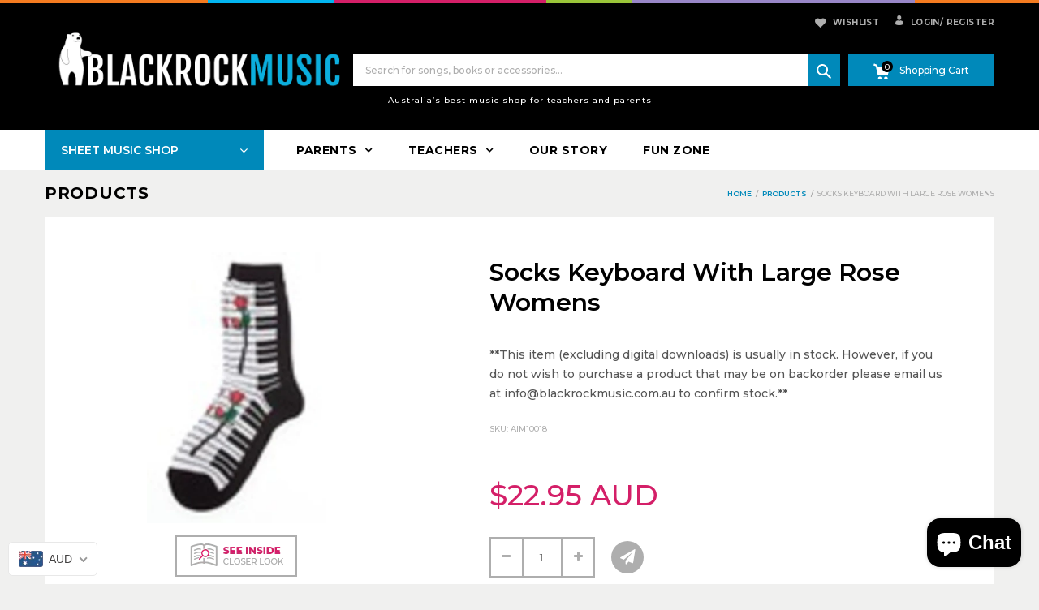

--- FILE ---
content_type: text/html; charset=utf-8
request_url: https://blackrockmusic.com.au/products/socks-keyboard-with-large-rose-womens-aim10018
body_size: 43481
content:
<!doctype html>
<!--[if IE 9]> <html class="ie9 no-js" lang="en"> <![endif]-->
<!--[if (gt IE 9)|!(IE)]><!--> <html class="no-js" lang="en"> <!--<![endif]-->
<head>
  <meta charset="utf-8">
  <!--<meta http-equiv="X-UA-Compatible" content="IE=edge,chrome=1">-->
  <meta name="viewport" content="width=device-width,initial-scale=1">
  <meta name="theme-color" content="#7796A8">
  <link rel="canonical" href="https://blackrockmusic.com.au/products/socks-keyboard-with-large-rose-womens-aim10018">

  
    <link rel="shortcut icon" href="//blackrockmusic.com.au/cdn/shop/files/favicon_16x16.png?v=1614314488" type="image/png">
  

  
  <title>
    Socks Keyboard With Large Rose Womens
    
    
    
      &ndash; Blackrock Music
    
  </title>

  

  <!-- /snippets/social-meta-tags.liquid -->
<meta property="og:site_name" content="Blackrock Music">
<meta property="og:url" content="https://blackrockmusic.com.au/products/socks-keyboard-with-large-rose-womens-aim10018">
<meta property="og:title" content="Socks Keyboard With Large Rose Womens">
<meta property="og:type" content="product">
<meta property="og:description" content="Australia's best music shop for teachers and parents"><meta property="og:price:amount" content="22.95">
  <meta property="og:price:currency" content="AUD"><meta property="og:image" content="http://blackrockmusic.com.au/cdn/shop/products/AIM10018_1024x1024.jpg?v=1602472508">
<meta property="og:image:secure_url" content="https://blackrockmusic.com.au/cdn/shop/products/AIM10018_1024x1024.jpg?v=1602472508">

<meta name="twitter:site" content="@blackrckmusicsh">
<meta name="twitter:card" content="summary_large_image">
<meta name="twitter:title" content="Socks Keyboard With Large Rose Womens">
<meta name="twitter:description" content="Australia's best music shop for teachers and parents">

  
  

  <link href="//fonts.googleapis.com/css?family=Work+Sans:400,700" rel="stylesheet" type="text/css" media="all" />


  

    <link href="//fonts.googleapis.com/css?family=Work+Sans:600" rel="stylesheet" type="text/css" media="all" />
  



  <script>
    var theme = {
      strings: {
        addToCart: "Buy Now",
        soldOut: "Translation missing: en.products.product.sold_out",
        unavailable: "Unavailable"
      },
      moneyFormat: "\u003cspan class=money\u003e${{amount}}\u003c\/span\u003e"
    }
  </script>

  <!--[if (lte IE 9) ]><script src="//blackrockmusic.com.au/cdn/shop/t/7/assets/match-media.min.js?v=22265819453975888031527576544" type="text/javascript"></script><![endif]-->

  
  <link rel="stylesheet" href="//maxcdn.bootstrapcdn.com/font-awesome/4.7.0/css/font-awesome.min.css">
  
  
  <link rel="stylesheet" type="text/css" href="//fonts.googleapis.com/css?family=Montserrat:100,100i,200,200i,300,300i,400,400i,500,500i,600,600i,700,700i,800,800i,900,900i">
  
  
  <link rel="stylesheet" type="text/css" href="//fonts.googleapis.com/css?family=Montserrat:100,100i,200,200i,300,300i,400,400i,500,500i,600,600i,700,700i,800,800i,900,900i">
  
  
  <link rel="stylesheet" type="text/css" href="//fonts.googleapis.com/css?family=Montserrat:300,400,500,600,700">
  
  
  
  <link href="//maxcdn.bootstrapcdn.com/bootstrap/3.3.4/css/bootstrap.min.css" rel="stylesheet" type="text/css" media="all" />  
  <link href="//maxcdn.bootstrapcdn.com/font-awesome/4.4.0/css/font-awesome.min.css" rel="stylesheet" type="text/css" media="all" />
  
  <script src="//cdnjs.cloudflare.com/ajax/libs/jquery.isotope/2.2.0/isotope.pkgd.min.js" type="text/javascript"></script>
  <script src="//blackrockmusic.com.au/cdn/shop/t/7/assets/imagesloaded.pkgd.min.js?v=58209854333173575541527576541" type="text/javascript"></script>
  
  <link href="//blackrockmusic.com.au/cdn/shop/t/7/assets/social-buttons.scss.css?v=64577839790877161731697075939" rel="stylesheet" type="text/css" media="all" />
   
  <link href="//blackrockmusic.com.au/cdn/shop/t/7/assets/cs-sarahmarket.styles.scss.css?v=154653430202392602821764728239" rel="stylesheet" type="text/css" media="all" />  
  <link href="//blackrockmusic.com.au/cdn/shop/t/7/assets/owl.carousel.css?v=81449784631405239621528851148" rel="stylesheet" type="text/css" media="all" />
  <link href="//blackrockmusic.com.au/cdn/shop/t/7/assets/cs.animate.css?v=88100265751531204341527576534" rel="stylesheet" type="text/css" media="all" />
  <link href="//blackrockmusic.com.au/cdn/shop/t/7/assets/slideshow_fade.css?v=5701271015612326151527576546" rel="stylesheet" type="text/css" media="all" />
  <link href="//blackrockmusic.com.au/cdn/shop/t/7/assets/theme.scss.css?v=33911648536434314461697075939" rel="stylesheet" type="text/css" media="all" />
  
  <script>window.performance && window.performance.mark && window.performance.mark('shopify.content_for_header.start');</script><meta name="google-site-verification" content="oZ4-2Zk-4rh0WJaA9vZF3GJlp-OaxwDfgKAezZrZolc">
<meta id="shopify-digital-wallet" name="shopify-digital-wallet" content="/23480169/digital_wallets/dialog">
<meta name="shopify-checkout-api-token" content="ad6994911a3a6d42295c9ff52af50b97">
<meta id="in-context-paypal-metadata" data-shop-id="23480169" data-venmo-supported="false" data-environment="production" data-locale="en_US" data-paypal-v4="true" data-currency="AUD">
<link rel="alternate" type="application/json+oembed" href="https://blackrockmusic.com.au/products/socks-keyboard-with-large-rose-womens-aim10018.oembed">
<script async="async" src="/checkouts/internal/preloads.js?locale=en-AU"></script>
<link rel="preconnect" href="https://shop.app" crossorigin="anonymous">
<script async="async" src="https://shop.app/checkouts/internal/preloads.js?locale=en-AU&shop_id=23480169" crossorigin="anonymous"></script>
<script id="apple-pay-shop-capabilities" type="application/json">{"shopId":23480169,"countryCode":"AU","currencyCode":"AUD","merchantCapabilities":["supports3DS"],"merchantId":"gid:\/\/shopify\/Shop\/23480169","merchantName":"Blackrock Music","requiredBillingContactFields":["postalAddress","email","phone"],"requiredShippingContactFields":["postalAddress","email","phone"],"shippingType":"shipping","supportedNetworks":["visa","masterCard","amex","jcb"],"total":{"type":"pending","label":"Blackrock Music","amount":"1.00"},"shopifyPaymentsEnabled":true,"supportsSubscriptions":true}</script>
<script id="shopify-features" type="application/json">{"accessToken":"ad6994911a3a6d42295c9ff52af50b97","betas":["rich-media-storefront-analytics"],"domain":"blackrockmusic.com.au","predictiveSearch":true,"shopId":23480169,"locale":"en"}</script>
<script>var Shopify = Shopify || {};
Shopify.shop = "easilearnmusic.myshopify.com";
Shopify.locale = "en";
Shopify.currency = {"active":"AUD","rate":"1.0"};
Shopify.country = "AU";
Shopify.theme = {"name":"Black Rock Music","id":12369854583,"schema_name":null,"schema_version":null,"theme_store_id":null,"role":"main"};
Shopify.theme.handle = "null";
Shopify.theme.style = {"id":null,"handle":null};
Shopify.cdnHost = "blackrockmusic.com.au/cdn";
Shopify.routes = Shopify.routes || {};
Shopify.routes.root = "/";</script>
<script type="module">!function(o){(o.Shopify=o.Shopify||{}).modules=!0}(window);</script>
<script>!function(o){function n(){var o=[];function n(){o.push(Array.prototype.slice.apply(arguments))}return n.q=o,n}var t=o.Shopify=o.Shopify||{};t.loadFeatures=n(),t.autoloadFeatures=n()}(window);</script>
<script>
  window.ShopifyPay = window.ShopifyPay || {};
  window.ShopifyPay.apiHost = "shop.app\/pay";
  window.ShopifyPay.redirectState = null;
</script>
<script id="shop-js-analytics" type="application/json">{"pageType":"product"}</script>
<script defer="defer" async type="module" src="//blackrockmusic.com.au/cdn/shopifycloud/shop-js/modules/v2/client.init-shop-cart-sync_C5BV16lS.en.esm.js"></script>
<script defer="defer" async type="module" src="//blackrockmusic.com.au/cdn/shopifycloud/shop-js/modules/v2/chunk.common_CygWptCX.esm.js"></script>
<script type="module">
  await import("//blackrockmusic.com.au/cdn/shopifycloud/shop-js/modules/v2/client.init-shop-cart-sync_C5BV16lS.en.esm.js");
await import("//blackrockmusic.com.au/cdn/shopifycloud/shop-js/modules/v2/chunk.common_CygWptCX.esm.js");

  window.Shopify.SignInWithShop?.initShopCartSync?.({"fedCMEnabled":true,"windoidEnabled":true});

</script>
<script>
  window.Shopify = window.Shopify || {};
  if (!window.Shopify.featureAssets) window.Shopify.featureAssets = {};
  window.Shopify.featureAssets['shop-js'] = {"shop-cart-sync":["modules/v2/client.shop-cart-sync_ZFArdW7E.en.esm.js","modules/v2/chunk.common_CygWptCX.esm.js"],"init-fed-cm":["modules/v2/client.init-fed-cm_CmiC4vf6.en.esm.js","modules/v2/chunk.common_CygWptCX.esm.js"],"shop-button":["modules/v2/client.shop-button_tlx5R9nI.en.esm.js","modules/v2/chunk.common_CygWptCX.esm.js"],"shop-cash-offers":["modules/v2/client.shop-cash-offers_DOA2yAJr.en.esm.js","modules/v2/chunk.common_CygWptCX.esm.js","modules/v2/chunk.modal_D71HUcav.esm.js"],"init-windoid":["modules/v2/client.init-windoid_sURxWdc1.en.esm.js","modules/v2/chunk.common_CygWptCX.esm.js"],"shop-toast-manager":["modules/v2/client.shop-toast-manager_ClPi3nE9.en.esm.js","modules/v2/chunk.common_CygWptCX.esm.js"],"init-shop-email-lookup-coordinator":["modules/v2/client.init-shop-email-lookup-coordinator_B8hsDcYM.en.esm.js","modules/v2/chunk.common_CygWptCX.esm.js"],"init-shop-cart-sync":["modules/v2/client.init-shop-cart-sync_C5BV16lS.en.esm.js","modules/v2/chunk.common_CygWptCX.esm.js"],"avatar":["modules/v2/client.avatar_BTnouDA3.en.esm.js"],"pay-button":["modules/v2/client.pay-button_FdsNuTd3.en.esm.js","modules/v2/chunk.common_CygWptCX.esm.js"],"init-customer-accounts":["modules/v2/client.init-customer-accounts_DxDtT_ad.en.esm.js","modules/v2/client.shop-login-button_C5VAVYt1.en.esm.js","modules/v2/chunk.common_CygWptCX.esm.js","modules/v2/chunk.modal_D71HUcav.esm.js"],"init-shop-for-new-customer-accounts":["modules/v2/client.init-shop-for-new-customer-accounts_ChsxoAhi.en.esm.js","modules/v2/client.shop-login-button_C5VAVYt1.en.esm.js","modules/v2/chunk.common_CygWptCX.esm.js","modules/v2/chunk.modal_D71HUcav.esm.js"],"shop-login-button":["modules/v2/client.shop-login-button_C5VAVYt1.en.esm.js","modules/v2/chunk.common_CygWptCX.esm.js","modules/v2/chunk.modal_D71HUcav.esm.js"],"init-customer-accounts-sign-up":["modules/v2/client.init-customer-accounts-sign-up_CPSyQ0Tj.en.esm.js","modules/v2/client.shop-login-button_C5VAVYt1.en.esm.js","modules/v2/chunk.common_CygWptCX.esm.js","modules/v2/chunk.modal_D71HUcav.esm.js"],"shop-follow-button":["modules/v2/client.shop-follow-button_Cva4Ekp9.en.esm.js","modules/v2/chunk.common_CygWptCX.esm.js","modules/v2/chunk.modal_D71HUcav.esm.js"],"checkout-modal":["modules/v2/client.checkout-modal_BPM8l0SH.en.esm.js","modules/v2/chunk.common_CygWptCX.esm.js","modules/v2/chunk.modal_D71HUcav.esm.js"],"lead-capture":["modules/v2/client.lead-capture_Bi8yE_yS.en.esm.js","modules/v2/chunk.common_CygWptCX.esm.js","modules/v2/chunk.modal_D71HUcav.esm.js"],"shop-login":["modules/v2/client.shop-login_D6lNrXab.en.esm.js","modules/v2/chunk.common_CygWptCX.esm.js","modules/v2/chunk.modal_D71HUcav.esm.js"],"payment-terms":["modules/v2/client.payment-terms_CZxnsJam.en.esm.js","modules/v2/chunk.common_CygWptCX.esm.js","modules/v2/chunk.modal_D71HUcav.esm.js"]};
</script>
<script>(function() {
  var isLoaded = false;
  function asyncLoad() {
    if (isLoaded) return;
    isLoaded = true;
    var urls = ["https:\/\/chimpstatic.com\/mcjs-connected\/js\/users\/65c6822807e75f34f3c866596\/b9e06772aceeb624a75e9fc6b.js?shop=easilearnmusic.myshopify.com","https:\/\/scripttags.justuno.com\/shopify_justuno_23480169_2c0e9780-8beb-11e9-87c2-458b603c0256.js?shop=easilearnmusic.myshopify.com","https:\/\/swymv3starter-01.azureedge.net\/code\/swym-shopify.js?shop=easilearnmusic.myshopify.com","\/\/sumo-shopify.com\/apps\/shopify\/sumome-plugin\/js\/sumome.js?siteID=0d2f4400f6b337005a8e6800de0c6900cf9eff00f6b793001488800087c7f600\u0026shopId=23480169\u0026login=44452d8ab8b42bd943785ff649aefd810f1b51b5\u0026shop=easilearnmusic.myshopify.com","https:\/\/cdn.hextom.com\/js\/quickannouncementbar.js?shop=easilearnmusic.myshopify.com","https:\/\/na.shgcdn3.com\/pixel-collector.js?shop=easilearnmusic.myshopify.com"];
    for (var i = 0; i < urls.length; i++) {
      var s = document.createElement('script');
      s.type = 'text/javascript';
      s.async = true;
      s.src = urls[i];
      var x = document.getElementsByTagName('script')[0];
      x.parentNode.insertBefore(s, x);
    }
  };
  if(window.attachEvent) {
    window.attachEvent('onload', asyncLoad);
  } else {
    window.addEventListener('load', asyncLoad, false);
  }
})();</script>
<script id="__st">var __st={"a":23480169,"offset":36000,"reqid":"5d13a370-a232-45a3-a569-2792644e4d3e-1768720045","pageurl":"blackrockmusic.com.au\/products\/socks-keyboard-with-large-rose-womens-aim10018","u":"eea8aae99f78","p":"product","rtyp":"product","rid":4580776247363};</script>
<script>window.ShopifyPaypalV4VisibilityTracking = true;</script>
<script id="captcha-bootstrap">!function(){'use strict';const t='contact',e='account',n='new_comment',o=[[t,t],['blogs',n],['comments',n],[t,'customer']],c=[[e,'customer_login'],[e,'guest_login'],[e,'recover_customer_password'],[e,'create_customer']],r=t=>t.map((([t,e])=>`form[action*='/${t}']:not([data-nocaptcha='true']) input[name='form_type'][value='${e}']`)).join(','),a=t=>()=>t?[...document.querySelectorAll(t)].map((t=>t.form)):[];function s(){const t=[...o],e=r(t);return a(e)}const i='password',u='form_key',d=['recaptcha-v3-token','g-recaptcha-response','h-captcha-response',i],f=()=>{try{return window.sessionStorage}catch{return}},m='__shopify_v',_=t=>t.elements[u];function p(t,e,n=!1){try{const o=window.sessionStorage,c=JSON.parse(o.getItem(e)),{data:r}=function(t){const{data:e,action:n}=t;return t[m]||n?{data:e,action:n}:{data:t,action:n}}(c);for(const[e,n]of Object.entries(r))t.elements[e]&&(t.elements[e].value=n);n&&o.removeItem(e)}catch(o){console.error('form repopulation failed',{error:o})}}const l='form_type',E='cptcha';function T(t){t.dataset[E]=!0}const w=window,h=w.document,L='Shopify',v='ce_forms',y='captcha';let A=!1;((t,e)=>{const n=(g='f06e6c50-85a8-45c8-87d0-21a2b65856fe',I='https://cdn.shopify.com/shopifycloud/storefront-forms-hcaptcha/ce_storefront_forms_captcha_hcaptcha.v1.5.2.iife.js',D={infoText:'Protected by hCaptcha',privacyText:'Privacy',termsText:'Terms'},(t,e,n)=>{const o=w[L][v],c=o.bindForm;if(c)return c(t,g,e,D).then(n);var r;o.q.push([[t,g,e,D],n]),r=I,A||(h.body.append(Object.assign(h.createElement('script'),{id:'captcha-provider',async:!0,src:r})),A=!0)});var g,I,D;w[L]=w[L]||{},w[L][v]=w[L][v]||{},w[L][v].q=[],w[L][y]=w[L][y]||{},w[L][y].protect=function(t,e){n(t,void 0,e),T(t)},Object.freeze(w[L][y]),function(t,e,n,w,h,L){const[v,y,A,g]=function(t,e,n){const i=e?o:[],u=t?c:[],d=[...i,...u],f=r(d),m=r(i),_=r(d.filter((([t,e])=>n.includes(e))));return[a(f),a(m),a(_),s()]}(w,h,L),I=t=>{const e=t.target;return e instanceof HTMLFormElement?e:e&&e.form},D=t=>v().includes(t);t.addEventListener('submit',(t=>{const e=I(t);if(!e)return;const n=D(e)&&!e.dataset.hcaptchaBound&&!e.dataset.recaptchaBound,o=_(e),c=g().includes(e)&&(!o||!o.value);(n||c)&&t.preventDefault(),c&&!n&&(function(t){try{if(!f())return;!function(t){const e=f();if(!e)return;const n=_(t);if(!n)return;const o=n.value;o&&e.removeItem(o)}(t);const e=Array.from(Array(32),(()=>Math.random().toString(36)[2])).join('');!function(t,e){_(t)||t.append(Object.assign(document.createElement('input'),{type:'hidden',name:u})),t.elements[u].value=e}(t,e),function(t,e){const n=f();if(!n)return;const o=[...t.querySelectorAll(`input[type='${i}']`)].map((({name:t})=>t)),c=[...d,...o],r={};for(const[a,s]of new FormData(t).entries())c.includes(a)||(r[a]=s);n.setItem(e,JSON.stringify({[m]:1,action:t.action,data:r}))}(t,e)}catch(e){console.error('failed to persist form',e)}}(e),e.submit())}));const S=(t,e)=>{t&&!t.dataset[E]&&(n(t,e.some((e=>e===t))),T(t))};for(const o of['focusin','change'])t.addEventListener(o,(t=>{const e=I(t);D(e)&&S(e,y())}));const B=e.get('form_key'),M=e.get(l),P=B&&M;t.addEventListener('DOMContentLoaded',(()=>{const t=y();if(P)for(const e of t)e.elements[l].value===M&&p(e,B);[...new Set([...A(),...v().filter((t=>'true'===t.dataset.shopifyCaptcha))])].forEach((e=>S(e,t)))}))}(h,new URLSearchParams(w.location.search),n,t,e,['guest_login'])})(!0,!0)}();</script>
<script integrity="sha256-4kQ18oKyAcykRKYeNunJcIwy7WH5gtpwJnB7kiuLZ1E=" data-source-attribution="shopify.loadfeatures" defer="defer" src="//blackrockmusic.com.au/cdn/shopifycloud/storefront/assets/storefront/load_feature-a0a9edcb.js" crossorigin="anonymous"></script>
<script crossorigin="anonymous" defer="defer" src="//blackrockmusic.com.au/cdn/shopifycloud/storefront/assets/shopify_pay/storefront-65b4c6d7.js?v=20250812"></script>
<script data-source-attribution="shopify.dynamic_checkout.dynamic.init">var Shopify=Shopify||{};Shopify.PaymentButton=Shopify.PaymentButton||{isStorefrontPortableWallets:!0,init:function(){window.Shopify.PaymentButton.init=function(){};var t=document.createElement("script");t.src="https://blackrockmusic.com.au/cdn/shopifycloud/portable-wallets/latest/portable-wallets.en.js",t.type="module",document.head.appendChild(t)}};
</script>
<script data-source-attribution="shopify.dynamic_checkout.buyer_consent">
  function portableWalletsHideBuyerConsent(e){var t=document.getElementById("shopify-buyer-consent"),n=document.getElementById("shopify-subscription-policy-button");t&&n&&(t.classList.add("hidden"),t.setAttribute("aria-hidden","true"),n.removeEventListener("click",e))}function portableWalletsShowBuyerConsent(e){var t=document.getElementById("shopify-buyer-consent"),n=document.getElementById("shopify-subscription-policy-button");t&&n&&(t.classList.remove("hidden"),t.removeAttribute("aria-hidden"),n.addEventListener("click",e))}window.Shopify?.PaymentButton&&(window.Shopify.PaymentButton.hideBuyerConsent=portableWalletsHideBuyerConsent,window.Shopify.PaymentButton.showBuyerConsent=portableWalletsShowBuyerConsent);
</script>
<script data-source-attribution="shopify.dynamic_checkout.cart.bootstrap">document.addEventListener("DOMContentLoaded",(function(){function t(){return document.querySelector("shopify-accelerated-checkout-cart, shopify-accelerated-checkout")}if(t())Shopify.PaymentButton.init();else{new MutationObserver((function(e,n){t()&&(Shopify.PaymentButton.init(),n.disconnect())})).observe(document.body,{childList:!0,subtree:!0})}}));
</script>
<link id="shopify-accelerated-checkout-styles" rel="stylesheet" media="screen" href="https://blackrockmusic.com.au/cdn/shopifycloud/portable-wallets/latest/accelerated-checkout-backwards-compat.css" crossorigin="anonymous">
<style id="shopify-accelerated-checkout-cart">
        #shopify-buyer-consent {
  margin-top: 1em;
  display: inline-block;
  width: 100%;
}

#shopify-buyer-consent.hidden {
  display: none;
}

#shopify-subscription-policy-button {
  background: none;
  border: none;
  padding: 0;
  text-decoration: underline;
  font-size: inherit;
  cursor: pointer;
}

#shopify-subscription-policy-button::before {
  box-shadow: none;
}

      </style>

<script>window.performance && window.performance.mark && window.performance.mark('shopify.content_for_header.end');</script>
  
  <script src="//ajax.googleapis.com/ajax/libs/jquery/1.11.0/jquery.min.js" type="text/javascript"></script>
  <script src="//blackrockmusic.com.au/cdn/shop/t/7/assets/modernizr.min.js?v=26620055551102246001527576544" type="text/javascript"></script>
  
  <script src="//blackrockmusic.com.au/cdn/shopifycloud/storefront/assets/themes_support/option_selection-b017cd28.js" type="text/javascript"></script>
  <script src="//blackrockmusic.com.au/cdn/shopifycloud/storefront/assets/themes_support/api.jquery-7ab1a3a4.js" type="text/javascript"></script>
  
  
  
  <!--[if (gt IE 9)|!(IE)]><!--><script src="//blackrockmusic.com.au/cdn/shop/t/7/assets/vendor.js?v=94490776387843834531540968180" defer="defer"></script><!--<![endif]-->
  <!--[if lte IE 9]><script src="//blackrockmusic.com.au/cdn/shop/t/7/assets/vendor.js?v=94490776387843834531540968180"></script><![endif]-->

  <!--[if (gt IE 9)|!(IE)]><!--><script src="//blackrockmusic.com.au/cdn/shop/t/7/assets/theme.js?v=9072839590704435381527576547" defer="defer"></script><!--<![endif]-->
  <!--[if lte IE 9]><script src="//blackrockmusic.com.au/cdn/shop/t/7/assets/theme.js?v=9072839590704435381527576547"></script><![endif]-->
  
  <script src="//maxcdn.bootstrapcdn.com/bootstrap/3.3.4/js/bootstrap.min.js" type="text/javascript"></script>
  <script src="//cdnjs.cloudflare.com/ajax/libs/jquery.isotope/2.2.0/isotope.pkgd.min.js" type="text/javascript"></script>
  <script src="//blackrockmusic.com.au/cdn/shop/t/7/assets/jquery.touchSwipe.min.js?v=177939448453520635391527576543" type="text/javascript"></script>
  
  
  
  <script src="//blackrockmusic.com.au/cdn/shop/t/7/assets/owl.carousel.min.js?v=115244212383009658551528851288" type="text/javascript"></script>
  
  <link href="//blackrockmusic.com.au/cdn/shop/t/7/assets/jquery.scrollbar.css?v=802664666959103511527576542" rel="stylesheet" type="text/css" media="all" />
  <script src="//blackrockmusic.com.au/cdn/shop/t/7/assets/jquery.scrollbar.min.js?v=115535972734278884811527576543" type="text/javascript"></script>

  <script src="//blackrockmusic.com.au/cdn/shop/t/7/assets/activecampaign.js?v=141966673381451221031561443443" type="text/javascript"></script>
  
  
<script type="text/javascript">
	<!-- Copy Right by Frehhshopify -->
	if ( 'undefined' == (typeof FHSPROD) ) {
	    var FHSPROD = {};
	}
	if ('undefined' == (typeof FHSPROD.labelme)) {
	    FHSPROD.labelme = {};
	}
	FHSPROD.labelme.server_date = '01/18/2026';


  	FHSPROD.labelme.pg = 'product';


  	if('undefined' == (typeof FHSPROD.labelme.product_list))
  		FHSPROD.labelme.product_list = [];
  

  
  FHSPROD.labelme.product_main = {
    "available" : true,
    "id": 4580776247363,
    "collection_ids" : "165020008515;165237948483;",
    "handle": "socks-keyboard-with-large-rose-womens-aim10018",
"available" : true,
  
  "price": 2295,
  
  
  
  "compare_at_price_max": 0,
  
  
  "compare_at_price_min": 0,
  
  
  "published_at": "2020-10-12 13:15:03 +1000",
  
  
  
  "tags":"Apparel, Giftware, R-Z",
    "images": [
    
    	{
    		"product_id": 4580776247363,
    		"id" : 14843471200323,
    		"src": "products/AIM10018.jpg",
    		"attached_to_variant": "",
    		"position": 1
  		}
		
    
    ],
    "variants": [ 
      
      {    	
        "id": 32114970296387,
       
              "price": 2295,
		
        
		
    	
        "quantity": 0,
	
        "url": "/products/socks-keyboard-with-large-rose-womens-aim10018?variant=32114970296387",
        "weight":  "10"
      }
      
      
    ],
    "total_quantity": 0
    };

  
</script>

    
         <script src="//blackrockmusic.com.au/cdn/shop/t/7/assets/fhs.lbl.js?v=81087231319220772731594168714" type="text/javascript"></script>
    

  

<script type="text/javascript">
  
    window.SHG_CUSTOMER = null;
  
</script>










<!-- BEGIN app block: shopify://apps/beast-currency-converter/blocks/doubly/267afa86-a419-4d5b-a61b-556038e7294d -->


	<script>
		var DoublyGlobalCurrency, catchXHR = true, bccAppVersion = 1;
       	var DoublyGlobal = {
			theme : 'flags_theme',
			spanClass : 'money',
			cookieName : '_g1594771726',
			ratesUrl :  'https://init.grizzlyapps.com/9e32c84f0db4f7b1eb40c32bdb0bdea9',
			geoUrl : 'https://currency.grizzlyapps.com/83d400c612f9a099fab8f76dcab73a48',
			shopCurrency : 'AUD',
            allowedCurrencies : '["AUD","USD","CAD","SGD","HKD"]',
			countriesJSON : '[]',
			currencyMessage : 'All orders are processed in AUD. While the content of your cart is currently displayed in <span class="selected-currency"></span>, you will checkout using AUD at the most current exchange rate.',
            currencyFormat : 'money_with_currency_format',
			euroFormat : 'amount',
            removeDecimals : 0,
            roundDecimals : 0,
            roundTo : '99',
            autoSwitch : 0,
			showPriceOnHover : 0,
            showCurrencyMessage : false,
			hideConverter : '',
			forceJqueryLoad : false,
			beeketing : true,
			themeScript : '',
			customerScriptBefore : '',
			customerScriptAfter : '',
			debug: false
		};

		<!-- inline script: fixes + various plugin js functions -->
		DoublyGlobal.themeScript = "if(DoublyGlobal.debug) debugger;dbGenericFixes=true; \/* hide generic *\/ if(window.location.href.indexOf('\/checkouts') != -1 || window.location.href.indexOf('\/password') != -1 || window.location.href.indexOf('\/orders') != -1) { const doublyStylesHide = document.createElement('style'); doublyStylesHide.textContent = ` .doubly-float, .doubly-wrapper { display:none !important; } `; document.head.appendChild(doublyStylesHide); } \/* generic code to add money, message, convert with retry *\/ function genericConvert(){ if (typeof doublyAddMessage !== 'undefined') doublyAddMessage(); if (typeof doublyAddMoney !== 'undefined') doublyAddMoney(); DoublyCurrency.convertAll(); initExtraFeatures(); } window.doublyChangeEvent = function(e) { var numRetries = (typeof doublyIntervalTries !== 'undefined' ? doublyIntervalTries : 6); var timeout = (typeof doublyIntervalTime !== 'undefined' ? doublyIntervalTime : 400); clearInterval(window.doublyInterval); \/* quick convert *\/ setTimeout(genericConvert, 50); \/* retry *\/ window.doublyInterval = setInterval(function() { try{ genericConvert(); } catch (e) { clearInterval(window.doublyInterval); } if (numRetries-- <= 0) clearInterval(window.doublyInterval); }, timeout); }; \/* bind events *\/ ['mouseup', 'change', 'input', 'scroll'].forEach(function(event) { document.removeEventListener(event, doublyChangeEvent); document.addEventListener(event, doublyChangeEvent); }); \/* for ajax cart *\/ jQueryGrizzly(document).unbind('ajaxComplete.doublyGenericFix'); jQueryGrizzly(document).bind('ajaxComplete.doublyGenericFix', doublyChangeEvent);";
                    DoublyGlobal.initNiceSelect = function(){
                        !function(e) {
                            e.fn.niceSelect = function() {
                                this.each(function() {
                                    var s = e(this);
                                    var t = s.next()
                                    , n = s.find('option')
                                    , a = s.find('option:selected');
                                    t.find('.current').html('<span class="flags flags-' + a.data('country') + '"></span> &nbsp;' + a.data('display') || a.text());
                                }),
                                e(document).off('.nice_select'),
                                e(document).on('click.nice_select', '.doubly-nice-select.doubly-nice-select', function(s) {
                                    var t = e(this);
                                    e('.doubly-nice-select').not(t).removeClass('open'),
                                    t.toggleClass('open'),
                                    t.hasClass('open') ? (t.find('.option'),
                                    t.find('.focus').removeClass('focus'),
                                    t.find('.selected').addClass('focus')) : t.focus()
                                }),
                                e(document).on('click.nice_select', function(s) {
                                    0 === e(s.target).closest('.doubly-nice-select').length && e('.doubly-nice-select').removeClass('open').find('.option')
                                }),
                                e(document).on('click.nice_select', '.doubly-nice-select .option', function(s) {
                                    var t = e(this);
                                    e('.doubly-nice-select').each(function() {
                                        var s = e(this).find('.option[data-value="' + t.data('value') + '"]')
                                        , n = s.closest('.doubly-nice-select');
                                        n.find('.selected').removeClass('selected'),
                                        s.addClass('selected');
                                        var a = '<span class="flags flags-' + s.data('country') + '"></span> &nbsp;' + s.data('display') || s.text();
                                        n.find('.current').html(a),
                                        n.prev('select').val(s.data('value')).trigger('change')
                                    })
                                }),
                                e(document).on('keydown.nice_select', '.doubly-nice-select', function(s) {
                                    var t = e(this)
                                    , n = e(t.find('.focus') || t.find('.list .option.selected'));
                                    if (32 == s.keyCode || 13 == s.keyCode)
                                        return t.hasClass('open') ? n.trigger('click') : t.trigger('click'),
                                        !1;
                                    if (40 == s.keyCode)
                                        return t.hasClass('open') ? n.next().length > 0 && (t.find('.focus').removeClass('focus'),
                                        n.next().addClass('focus')) : t.trigger('click'),
                                        !1;
                                    if (38 == s.keyCode)
                                        return t.hasClass('open') ? n.prev().length > 0 && (t.find('.focus').removeClass('focus'),
                                        n.prev().addClass('focus')) : t.trigger('click'),
                                        !1;
                                    if (27 == s.keyCode)
                                        t.hasClass('open') && t.trigger('click');
                                    else if (9 == s.keyCode && t.hasClass('open'))
                                        return !1
                                })
                            }
                        }(jQueryGrizzly);
                    };
                DoublyGlobal.addSelect = function(){
                    /* add select in select wrapper or body */  
                    if (jQueryGrizzly('.doubly-wrapper').length>0) { 
                        var doublyWrapper = '.doubly-wrapper';
                    } else if (jQueryGrizzly('.doubly-float').length==0) {
                        var doublyWrapper = '.doubly-float';
                        jQueryGrizzly('body').append('<div class="doubly-float"></div>');
                    }
                    document.querySelectorAll(doublyWrapper).forEach(function(el) {
                        el.insertAdjacentHTML('afterbegin', '<select class="currency-switcher right" name="doubly-currencies"><option value="AUD" data-country="Australia" data-currency-symbol="&#36;" data-display="AUD">Australian Dollar</option><option value="USD" data-country="United-States" data-currency-symbol="&#36;" data-display="USD">US Dollar</option><option value="CAD" data-country="Canada" data-currency-symbol="&#36;" data-display="CAD">Canadian Dollar</option><option value="SGD" data-country="Singapore" data-currency-symbol="&#36;" data-display="SGD">Singapore Dollar</option><option value="HKD" data-country="Hong-Kong" data-currency-symbol="&#36;" data-display="HKD">Hong Kong Dollar</option></select> <div class="doubly-nice-select currency-switcher right" data-nosnippet> <span class="current notranslate"></span> <ul class="list"> <li class="option notranslate" data-value="AUD" data-country="Australia" data-currency-symbol="&#36;" data-display="AUD"><span class="flags flags-Australia"></span> &nbsp;Australian Dollar</li><li class="option notranslate" data-value="USD" data-country="United-States" data-currency-symbol="&#36;" data-display="USD"><span class="flags flags-United-States"></span> &nbsp;US Dollar</li><li class="option notranslate" data-value="CAD" data-country="Canada" data-currency-symbol="&#36;" data-display="CAD"><span class="flags flags-Canada"></span> &nbsp;Canadian Dollar</li><li class="option notranslate" data-value="SGD" data-country="Singapore" data-currency-symbol="&#36;" data-display="SGD"><span class="flags flags-Singapore"></span> &nbsp;Singapore Dollar</li><li class="option notranslate" data-value="HKD" data-country="Hong-Kong" data-currency-symbol="&#36;" data-display="HKD"><span class="flags flags-Hong-Kong"></span> &nbsp;Hong Kong Dollar</li> </ul> </div>');
                    });
                }
		var bbb = "";
	</script>
	
	
	<!-- inline styles -->
	<style> 
		
		.flags{background-image:url("https://cdn.shopify.com/extensions/01997e3d-dbe8-7f57-a70f-4120f12c2b07/currency-54/assets/currency-flags.png")}
		.flags-small{background-image:url("https://cdn.shopify.com/extensions/01997e3d-dbe8-7f57-a70f-4120f12c2b07/currency-54/assets/currency-flags-small.png")}
		select.currency-switcher{display:none}.doubly-nice-select{-webkit-tap-highlight-color:transparent;background-color:#fff;border-radius:5px;border:1px solid #e8e8e8;box-sizing:border-box;cursor:pointer;display:block;float:left;font-family:"Helvetica Neue",Arial;font-size:14px;font-weight:400;height:42px;line-height:40px;outline:0;padding-left:12px;padding-right:30px;position:relative;text-align:left!important;transition:none;/*transition:all .2s ease-in-out;*/-webkit-user-select:none;-moz-user-select:none;-ms-user-select:none;user-select:none;white-space:nowrap;width:auto}.doubly-nice-select:hover{border-color:#dbdbdb}.doubly-nice-select.open,.doubly-nice-select:active,.doubly-nice-select:focus{border-color:#88bfff}.doubly-nice-select:after{border-bottom:2px solid #999;border-right:2px solid #999;content:"";display:block;height:5px;box-sizing:content-box;pointer-events:none;position:absolute;right:14px;top:16px;-webkit-transform-origin:66% 66%;transform-origin:66% 66%;-webkit-transform:rotate(45deg);transform:rotate(45deg);transition:transform .15s ease-in-out;width:5px}.doubly-nice-select.open:after{-webkit-transform:rotate(-135deg);transform:rotate(-135deg)}.doubly-nice-select.open .list{opacity:1;pointer-events:auto;-webkit-transform:scale(1) translateY(0);transform:scale(1) translateY(0); z-index:1000000 !important;}.doubly-nice-select.disabled{border-color:#ededed;color:#999;pointer-events:none}.doubly-nice-select.disabled:after{border-color:#ccc}.doubly-nice-select.wide{width:100%}.doubly-nice-select.wide .list{left:0!important;right:0!important}.doubly-nice-select.right{float:right}.doubly-nice-select.right .list{left:auto;right:0}.doubly-nice-select.small{font-size:12px;height:36px;line-height:34px}.doubly-nice-select.small:after{height:4px;width:4px}.flags-Afghanistan,.flags-Albania,.flags-Algeria,.flags-Andorra,.flags-Angola,.flags-Antigua-and-Barbuda,.flags-Argentina,.flags-Armenia,.flags-Aruba,.flags-Australia,.flags-Austria,.flags-Azerbaijan,.flags-Bahamas,.flags-Bahrain,.flags-Bangladesh,.flags-Barbados,.flags-Belarus,.flags-Belgium,.flags-Belize,.flags-Benin,.flags-Bermuda,.flags-Bhutan,.flags-Bitcoin,.flags-Bolivia,.flags-Bosnia-and-Herzegovina,.flags-Botswana,.flags-Brazil,.flags-Brunei,.flags-Bulgaria,.flags-Burkina-Faso,.flags-Burundi,.flags-Cambodia,.flags-Cameroon,.flags-Canada,.flags-Cape-Verde,.flags-Cayman-Islands,.flags-Central-African-Republic,.flags-Chad,.flags-Chile,.flags-China,.flags-Colombia,.flags-Comoros,.flags-Congo-Democratic,.flags-Congo-Republic,.flags-Costa-Rica,.flags-Cote-d_Ivoire,.flags-Croatia,.flags-Cuba,.flags-Curacao,.flags-Cyprus,.flags-Czech-Republic,.flags-Denmark,.flags-Djibouti,.flags-Dominica,.flags-Dominican-Republic,.flags-East-Timor,.flags-Ecuador,.flags-Egypt,.flags-El-Salvador,.flags-Equatorial-Guinea,.flags-Eritrea,.flags-Estonia,.flags-Ethiopia,.flags-European-Union,.flags-Falkland-Islands,.flags-Fiji,.flags-Finland,.flags-France,.flags-Gabon,.flags-Gambia,.flags-Georgia,.flags-Germany,.flags-Ghana,.flags-Gibraltar,.flags-Grecee,.flags-Grenada,.flags-Guatemala,.flags-Guernsey,.flags-Guinea,.flags-Guinea-Bissau,.flags-Guyana,.flags-Haiti,.flags-Honduras,.flags-Hong-Kong,.flags-Hungary,.flags-IMF,.flags-Iceland,.flags-India,.flags-Indonesia,.flags-Iran,.flags-Iraq,.flags-Ireland,.flags-Isle-of-Man,.flags-Israel,.flags-Italy,.flags-Jamaica,.flags-Japan,.flags-Jersey,.flags-Jordan,.flags-Kazakhstan,.flags-Kenya,.flags-Korea-North,.flags-Korea-South,.flags-Kosovo,.flags-Kuwait,.flags-Kyrgyzstan,.flags-Laos,.flags-Latvia,.flags-Lebanon,.flags-Lesotho,.flags-Liberia,.flags-Libya,.flags-Liechtenstein,.flags-Lithuania,.flags-Luxembourg,.flags-Macao,.flags-Macedonia,.flags-Madagascar,.flags-Malawi,.flags-Malaysia,.flags-Maldives,.flags-Mali,.flags-Malta,.flags-Marshall-Islands,.flags-Mauritania,.flags-Mauritius,.flags-Mexico,.flags-Micronesia-_Federated_,.flags-Moldova,.flags-Monaco,.flags-Mongolia,.flags-Montenegro,.flags-Morocco,.flags-Mozambique,.flags-Myanmar,.flags-Namibia,.flags-Nauru,.flags-Nepal,.flags-Netherlands,.flags-New-Zealand,.flags-Nicaragua,.flags-Niger,.flags-Nigeria,.flags-Norway,.flags-Oman,.flags-Pakistan,.flags-Palau,.flags-Panama,.flags-Papua-New-Guinea,.flags-Paraguay,.flags-Peru,.flags-Philippines,.flags-Poland,.flags-Portugal,.flags-Qatar,.flags-Romania,.flags-Russia,.flags-Rwanda,.flags-Saint-Helena,.flags-Saint-Kitts-and-Nevis,.flags-Saint-Lucia,.flags-Saint-Vincent-and-the-Grenadines,.flags-Samoa,.flags-San-Marino,.flags-Sao-Tome-and-Principe,.flags-Saudi-Arabia,.flags-Seborga,.flags-Senegal,.flags-Serbia,.flags-Seychelles,.flags-Sierra-Leone,.flags-Singapore,.flags-Slovakia,.flags-Slovenia,.flags-Solomon-Islands,.flags-Somalia,.flags-South-Africa,.flags-South-Sudan,.flags-Spain,.flags-Sri-Lanka,.flags-Sudan,.flags-Suriname,.flags-Swaziland,.flags-Sweden,.flags-Switzerland,.flags-Syria,.flags-Taiwan,.flags-Tajikistan,.flags-Tanzania,.flags-Thailand,.flags-Togo,.flags-Tonga,.flags-Trinidad-and-Tobago,.flags-Tunisia,.flags-Turkey,.flags-Turkmenistan,.flags-Tuvalu,.flags-Uganda,.flags-Ukraine,.flags-United-Arab-Emirates,.flags-United-Kingdom,.flags-United-States,.flags-Uruguay,.flags-Uzbekistan,.flags-Vanuatu,.flags-Vatican-City,.flags-Venezuela,.flags-Vietnam,.flags-Wallis-and-Futuna,.flags-XAG,.flags-XAU,.flags-XPT,.flags-Yemen,.flags-Zambia,.flags-Zimbabwe{width:30px;height:20px}.doubly-nice-select.small .option{line-height:34px;min-height:34px}.doubly-nice-select .list{background-color:#fff;border-radius:5px;box-shadow:0 0 0 1px rgba(68,68,68,.11);box-sizing:border-box;margin:4px 0 0!important;opacity:0;overflow:scroll;overflow-x:hidden;padding:0;pointer-events:none;position:absolute;top:100%;max-height:260px;left:0;-webkit-transform-origin:50% 0;transform-origin:50% 0;-webkit-transform:scale(.75) translateY(-21px);transform:scale(.75) translateY(-21px);transition:all .2s cubic-bezier(.5,0,0,1.25),opacity .15s ease-out;z-index:100000}.doubly-nice-select .current img,.doubly-nice-select .option img{vertical-align:top;padding-top:10px}.doubly-nice-select .list:hover .option:not(:hover){background-color:transparent!important}.doubly-nice-select .option{font-size:13px !important;float:none!important;text-align:left !important;margin:0px !important;font-family:Helvetica Neue,Arial !important;letter-spacing:normal;text-transform:none;display:block!important;cursor:pointer;font-weight:400;line-height:40px!important;list-style:none;min-height:40px;min-width:55px;margin-bottom:0;outline:0;padding-left:18px!important;padding-right:52px!important;text-align:left;transition:all .2s}.doubly-nice-select .option.focus,.doubly-nice-select .option.selected.focus,.doubly-nice-select .option:hover{background-color:#f6f6f6}.doubly-nice-select .option.selected{font-weight:700}.doubly-nice-select .current img{line-height:45px}.doubly-nice-select.slim{padding:0 18px 0 0;height:20px;line-height:20px;border:0;background:0 0!important}.doubly-nice-select.slim .current .flags{margin-top:0 !important}.doubly-nice-select.slim:after{right:4px;top:6px}.flags{background-repeat:no-repeat;display:block;margin:10px 4px 0 0 !important;float:left}.flags-Zimbabwe{background-position:-5px -5px}.flags-Zambia{background-position:-45px -5px}.flags-Yemen{background-position:-85px -5px}.flags-Vietnam{background-position:-125px -5px}.flags-Venezuela{background-position:-165px -5px}.flags-Vatican-City{background-position:-205px -5px}.flags-Vanuatu{background-position:-245px -5px}.flags-Uzbekistan{background-position:-285px -5px}.flags-Uruguay{background-position:-325px -5px}.flags-United-States{background-position:-365px -5px}.flags-United-Kingdom{background-position:-405px -5px}.flags-United-Arab-Emirates{background-position:-445px -5px}.flags-Ukraine{background-position:-5px -35px}.flags-Uganda{background-position:-45px -35px}.flags-Tuvalu{background-position:-85px -35px}.flags-Turkmenistan{background-position:-125px -35px}.flags-Turkey{background-position:-165px -35px}.flags-Tunisia{background-position:-205px -35px}.flags-Trinidad-and-Tobago{background-position:-245px -35px}.flags-Tonga{background-position:-285px -35px}.flags-Togo{background-position:-325px -35px}.flags-Thailand{background-position:-365px -35px}.flags-Tanzania{background-position:-405px -35px}.flags-Tajikistan{background-position:-445px -35px}.flags-Taiwan{background-position:-5px -65px}.flags-Syria{background-position:-45px -65px}.flags-Switzerland{background-position:-85px -65px}.flags-Sweden{background-position:-125px -65px}.flags-Swaziland{background-position:-165px -65px}.flags-Suriname{background-position:-205px -65px}.flags-Sudan{background-position:-245px -65px}.flags-Sri-Lanka{background-position:-285px -65px}.flags-Spain{background-position:-325px -65px}.flags-South-Sudan{background-position:-365px -65px}.flags-South-Africa{background-position:-405px -65px}.flags-Somalia{background-position:-445px -65px}.flags-Solomon-Islands{background-position:-5px -95px}.flags-Slovenia{background-position:-45px -95px}.flags-Slovakia{background-position:-85px -95px}.flags-Singapore{background-position:-125px -95px}.flags-Sierra-Leone{background-position:-165px -95px}.flags-Seychelles{background-position:-205px -95px}.flags-Serbia{background-position:-245px -95px}.flags-Senegal{background-position:-285px -95px}.flags-Saudi-Arabia{background-position:-325px -95px}.flags-Sao-Tome-and-Principe{background-position:-365px -95px}.flags-San-Marino{background-position:-405px -95px}.flags-Samoa{background-position:-445px -95px}.flags-Saint-Vincent-and-the-Grenadines{background-position:-5px -125px}.flags-Saint-Lucia{background-position:-45px -125px}.flags-Saint-Kitts-and-Nevis{background-position:-85px -125px}.flags-Rwanda{background-position:-125px -125px}.flags-Russia{background-position:-165px -125px}.flags-Romania{background-position:-205px -125px}.flags-Qatar{background-position:-245px -125px}.flags-Portugal{background-position:-285px -125px}.flags-Poland{background-position:-325px -125px}.flags-Philippines{background-position:-365px -125px}.flags-Peru{background-position:-405px -125px}.flags-Paraguay{background-position:-445px -125px}.flags-Papua-New-Guinea{background-position:-5px -155px}.flags-Panama{background-position:-45px -155px}.flags-Palau{background-position:-85px -155px}.flags-Pakistan{background-position:-125px -155px}.flags-Oman{background-position:-165px -155px}.flags-Norway{background-position:-205px -155px}.flags-Nigeria{background-position:-245px -155px}.flags-Niger{background-position:-285px -155px}.flags-Nicaragua{background-position:-325px -155px}.flags-New-Zealand{background-position:-365px -155px}.flags-Netherlands{background-position:-405px -155px}.flags-Nepal{background-position:-445px -155px}.flags-Nauru{background-position:-5px -185px}.flags-Namibia{background-position:-45px -185px}.flags-Myanmar{background-position:-85px -185px}.flags-Mozambique{background-position:-125px -185px}.flags-Morocco{background-position:-165px -185px}.flags-Montenegro{background-position:-205px -185px}.flags-Mongolia{background-position:-245px -185px}.flags-Monaco{background-position:-285px -185px}.flags-Moldova{background-position:-325px -185px}.flags-Micronesia-_Federated_{background-position:-365px -185px}.flags-Mexico{background-position:-405px -185px}.flags-Mauritius{background-position:-445px -185px}.flags-Mauritania{background-position:-5px -215px}.flags-Marshall-Islands{background-position:-45px -215px}.flags-Malta{background-position:-85px -215px}.flags-Mali{background-position:-125px -215px}.flags-Maldives{background-position:-165px -215px}.flags-Malaysia{background-position:-205px -215px}.flags-Malawi{background-position:-245px -215px}.flags-Madagascar{background-position:-285px -215px}.flags-Macedonia{background-position:-325px -215px}.flags-Luxembourg{background-position:-365px -215px}.flags-Lithuania{background-position:-405px -215px}.flags-Liechtenstein{background-position:-445px -215px}.flags-Libya{background-position:-5px -245px}.flags-Liberia{background-position:-45px -245px}.flags-Lesotho{background-position:-85px -245px}.flags-Lebanon{background-position:-125px -245px}.flags-Latvia{background-position:-165px -245px}.flags-Laos{background-position:-205px -245px}.flags-Kyrgyzstan{background-position:-245px -245px}.flags-Kuwait{background-position:-285px -245px}.flags-Kosovo{background-position:-325px -245px}.flags-Korea-South{background-position:-365px -245px}.flags-Korea-North{background-position:-405px -245px}.flags-Kiribati{width:30px;height:20px;background-position:-445px -245px}.flags-Kenya{background-position:-5px -275px}.flags-Kazakhstan{background-position:-45px -275px}.flags-Jordan{background-position:-85px -275px}.flags-Japan{background-position:-125px -275px}.flags-Jamaica{background-position:-165px -275px}.flags-Italy{background-position:-205px -275px}.flags-Israel{background-position:-245px -275px}.flags-Ireland{background-position:-285px -275px}.flags-Iraq{background-position:-325px -275px}.flags-Iran{background-position:-365px -275px}.flags-Indonesia{background-position:-405px -275px}.flags-India{background-position:-445px -275px}.flags-Iceland{background-position:-5px -305px}.flags-Hungary{background-position:-45px -305px}.flags-Honduras{background-position:-85px -305px}.flags-Haiti{background-position:-125px -305px}.flags-Guyana{background-position:-165px -305px}.flags-Guinea{background-position:-205px -305px}.flags-Guinea-Bissau{background-position:-245px -305px}.flags-Guatemala{background-position:-285px -305px}.flags-Grenada{background-position:-325px -305px}.flags-Grecee{background-position:-365px -305px}.flags-Ghana{background-position:-405px -305px}.flags-Germany{background-position:-445px -305px}.flags-Georgia{background-position:-5px -335px}.flags-Gambia{background-position:-45px -335px}.flags-Gabon{background-position:-85px -335px}.flags-France{background-position:-125px -335px}.flags-Finland{background-position:-165px -335px}.flags-Fiji{background-position:-205px -335px}.flags-Ethiopia{background-position:-245px -335px}.flags-Estonia{background-position:-285px -335px}.flags-Eritrea{background-position:-325px -335px}.flags-Equatorial-Guinea{background-position:-365px -335px}.flags-El-Salvador{background-position:-405px -335px}.flags-Egypt{background-position:-445px -335px}.flags-Ecuador{background-position:-5px -365px}.flags-East-Timor{background-position:-45px -365px}.flags-Dominican-Republic{background-position:-85px -365px}.flags-Dominica{background-position:-125px -365px}.flags-Djibouti{background-position:-165px -365px}.flags-Denmark{background-position:-205px -365px}.flags-Czech-Republic{background-position:-245px -365px}.flags-Cyprus{background-position:-285px -365px}.flags-Cuba{background-position:-325px -365px}.flags-Croatia{background-position:-365px -365px}.flags-Cote-d_Ivoire{background-position:-405px -365px}.flags-Costa-Rica{background-position:-445px -365px}.flags-Congo-Republic{background-position:-5px -395px}.flags-Congo-Democratic{background-position:-45px -395px}.flags-Comoros{background-position:-85px -395px}.flags-Colombia{background-position:-125px -395px}.flags-China{background-position:-165px -395px}.flags-Chile{background-position:-205px -395px}.flags-Chad{background-position:-245px -395px}.flags-Central-African-Republic{background-position:-285px -395px}.flags-Cape-Verde{background-position:-325px -395px}.flags-Canada{background-position:-365px -395px}.flags-Cameroon{background-position:-405px -395px}.flags-Cambodia{background-position:-445px -395px}.flags-Burundi{background-position:-5px -425px}.flags-Burkina-Faso{background-position:-45px -425px}.flags-Bulgaria{background-position:-85px -425px}.flags-Brunei{background-position:-125px -425px}.flags-Brazil{background-position:-165px -425px}.flags-Botswana{background-position:-205px -425px}.flags-Bosnia-and-Herzegovina{background-position:-245px -425px}.flags-Bolivia{background-position:-285px -425px}.flags-Bhutan{background-position:-325px -425px}.flags-Benin{background-position:-365px -425px}.flags-Belize{background-position:-405px -425px}.flags-Belgium{background-position:-445px -425px}.flags-Belarus{background-position:-5px -455px}.flags-Barbados{background-position:-45px -455px}.flags-Bangladesh{background-position:-85px -455px}.flags-Bahrain{background-position:-125px -455px}.flags-Bahamas{background-position:-165px -455px}.flags-Azerbaijan{background-position:-205px -455px}.flags-Austria{background-position:-245px -455px}.flags-Australia{background-position:-285px -455px}.flags-Armenia{background-position:-325px -455px}.flags-Argentina{background-position:-365px -455px}.flags-Antigua-and-Barbuda{background-position:-405px -455px}.flags-Andorra{background-position:-445px -455px}.flags-Algeria{background-position:-5px -485px}.flags-Albania{background-position:-45px -485px}.flags-Afghanistan{background-position:-85px -485px}.flags-Bermuda{background-position:-125px -485px}.flags-European-Union{background-position:-165px -485px}.flags-XPT{background-position:-205px -485px}.flags-XAU{background-position:-245px -485px}.flags-XAG{background-position:-285px -485px}.flags-Wallis-and-Futuna{background-position:-325px -485px}.flags-Seborga{background-position:-365px -485px}.flags-Aruba{background-position:-405px -485px}.flags-Angola{background-position:-445px -485px}.flags-Saint-Helena{background-position:-485px -5px}.flags-Macao{background-position:-485px -35px}.flags-Jersey{background-position:-485px -65px}.flags-Isle-of-Man{background-position:-485px -95px}.flags-IMF{background-position:-485px -125px}.flags-Hong-Kong{background-position:-485px -155px}.flags-Guernsey{background-position:-485px -185px}.flags-Gibraltar{background-position:-485px -215px}.flags-Falkland-Islands{background-position:-485px -245px}.flags-Curacao{background-position:-485px -275px}.flags-Cayman-Islands{background-position:-485px -305px}.flags-Bitcoin{background-position:-485px -335px}.flags-small{background-repeat:no-repeat;display:block;margin:5px 3px 0 0 !important;border:1px solid #fff;box-sizing:content-box;float:left}.doubly-nice-select.open .list .flags-small{margin-top:15px  !important}.flags-small.flags-Zimbabwe{width:15px;height:10px;background-position:0 0}.flags-small.flags-Zambia{width:15px;height:10px;background-position:-15px 0}.flags-small.flags-Yemen{width:15px;height:10px;background-position:-30px 0}.flags-small.flags-Vietnam{width:15px;height:10px;background-position:-45px 0}.flags-small.flags-Venezuela{width:15px;height:10px;background-position:-60px 0}.flags-small.flags-Vatican-City{width:15px;height:10px;background-position:-75px 0}.flags-small.flags-Vanuatu{width:15px;height:10px;background-position:-90px 0}.flags-small.flags-Uzbekistan{width:15px;height:10px;background-position:-105px 0}.flags-small.flags-Uruguay{width:15px;height:10px;background-position:-120px 0}.flags-small.flags-United-Kingdom{width:15px;height:10px;background-position:-150px 0}.flags-small.flags-United-Arab-Emirates{width:15px;height:10px;background-position:-165px 0}.flags-small.flags-Ukraine{width:15px;height:10px;background-position:0 -10px}.flags-small.flags-Uganda{width:15px;height:10px;background-position:-15px -10px}.flags-small.flags-Tuvalu{width:15px;height:10px;background-position:-30px -10px}.flags-small.flags-Turkmenistan{width:15px;height:10px;background-position:-45px -10px}.flags-small.flags-Turkey{width:15px;height:10px;background-position:-60px -10px}.flags-small.flags-Tunisia{width:15px;height:10px;background-position:-75px -10px}.flags-small.flags-Trinidad-and-Tobago{width:15px;height:10px;background-position:-90px -10px}.flags-small.flags-Tonga{width:15px;height:10px;background-position:-105px -10px}.flags-small.flags-Togo{width:15px;height:10px;background-position:-120px -10px}.flags-small.flags-Thailand{width:15px;height:10px;background-position:-135px -10px}.flags-small.flags-Tanzania{width:15px;height:10px;background-position:-150px -10px}.flags-small.flags-Tajikistan{width:15px;height:10px;background-position:-165px -10px}.flags-small.flags-Taiwan{width:15px;height:10px;background-position:0 -20px}.flags-small.flags-Syria{width:15px;height:10px;background-position:-15px -20px}.flags-small.flags-Switzerland{width:15px;height:10px;background-position:-30px -20px}.flags-small.flags-Sweden{width:15px;height:10px;background-position:-45px -20px}.flags-small.flags-Swaziland{width:15px;height:10px;background-position:-60px -20px}.flags-small.flags-Suriname{width:15px;height:10px;background-position:-75px -20px}.flags-small.flags-Sudan{width:15px;height:10px;background-position:-90px -20px}.flags-small.flags-Sri-Lanka{width:15px;height:10px;background-position:-105px -20px}.flags-small.flags-Spain{width:15px;height:10px;background-position:-120px -20px}.flags-small.flags-South-Sudan{width:15px;height:10px;background-position:-135px -20px}.flags-small.flags-South-Africa{width:15px;height:10px;background-position:-150px -20px}.flags-small.flags-Somalia{width:15px;height:10px;background-position:-165px -20px}.flags-small.flags-Solomon-Islands{width:15px;height:10px;background-position:0 -30px}.flags-small.flags-Slovenia{width:15px;height:10px;background-position:-15px -30px}.flags-small.flags-Slovakia{width:15px;height:10px;background-position:-30px -30px}.flags-small.flags-Singapore{width:15px;height:10px;background-position:-45px -30px}.flags-small.flags-Sierra-Leone{width:15px;height:10px;background-position:-60px -30px}.flags-small.flags-Seychelles{width:15px;height:10px;background-position:-75px -30px}.flags-small.flags-Serbia{width:15px;height:10px;background-position:-90px -30px}.flags-small.flags-Senegal{width:15px;height:10px;background-position:-105px -30px}.flags-small.flags-Saudi-Arabia{width:15px;height:10px;background-position:-120px -30px}.flags-small.flags-Sao-Tome-and-Principe{width:15px;height:10px;background-position:-135px -30px}.flags-small.flags-San-Marino{width:15px;height:10px;background-position:-150px -30px}.flags-small.flags-Samoa{width:15px;height:10px;background-position:-165px -30px}.flags-small.flags-Saint-Vincent-and-the-Grenadines{width:15px;height:10px;background-position:0 -40px}.flags-small.flags-Saint-Lucia{width:15px;height:10px;background-position:-15px -40px}.flags-small.flags-Saint-Kitts-and-Nevis{width:15px;height:10px;background-position:-30px -40px}.flags-small.flags-Rwanda{width:15px;height:10px;background-position:-45px -40px}.flags-small.flags-Russia{width:15px;height:10px;background-position:-60px -40px}.flags-small.flags-Romania{width:15px;height:10px;background-position:-75px -40px}.flags-small.flags-Qatar{width:15px;height:10px;background-position:-90px -40px}.flags-small.flags-Portugal{width:15px;height:10px;background-position:-105px -40px}.flags-small.flags-Poland{width:15px;height:10px;background-position:-120px -40px}.flags-small.flags-Philippines{width:15px;height:10px;background-position:-135px -40px}.flags-small.flags-Peru{width:15px;height:10px;background-position:-150px -40px}.flags-small.flags-Paraguay{width:15px;height:10px;background-position:-165px -40px}.flags-small.flags-Papua-New-Guinea{width:15px;height:10px;background-position:0 -50px}.flags-small.flags-Panama{width:15px;height:10px;background-position:-15px -50px}.flags-small.flags-Palau{width:15px;height:10px;background-position:-30px -50px}.flags-small.flags-Pakistan{width:15px;height:10px;background-position:-45px -50px}.flags-small.flags-Oman{width:15px;height:10px;background-position:-60px -50px}.flags-small.flags-Norway{width:15px;height:10px;background-position:-75px -50px}.flags-small.flags-Nigeria{width:15px;height:10px;background-position:-90px -50px}.flags-small.flags-Niger{width:15px;height:10px;background-position:-105px -50px}.flags-small.flags-Nicaragua{width:15px;height:10px;background-position:-120px -50px}.flags-small.flags-New-Zealand{width:15px;height:10px;background-position:-135px -50px}.flags-small.flags-Netherlands{width:15px;height:10px;background-position:-150px -50px}.flags-small.flags-Nepal{width:15px;height:10px;background-position:-165px -50px}.flags-small.flags-Nauru{width:15px;height:10px;background-position:0 -60px}.flags-small.flags-Namibia{width:15px;height:10px;background-position:-15px -60px}.flags-small.flags-Myanmar{width:15px;height:10px;background-position:-30px -60px}.flags-small.flags-Mozambique{width:15px;height:10px;background-position:-45px -60px}.flags-small.flags-Morocco{width:15px;height:10px;background-position:-60px -60px}.flags-small.flags-Montenegro{width:15px;height:10px;background-position:-75px -60px}.flags-small.flags-Mongolia{width:15px;height:10px;background-position:-90px -60px}.flags-small.flags-Monaco{width:15px;height:10px;background-position:-105px -60px}.flags-small.flags-Moldova{width:15px;height:10px;background-position:-120px -60px}.flags-small.flags-Micronesia-_Federated_{width:15px;height:10px;background-position:-135px -60px}.flags-small.flags-Mexico{width:15px;height:10px;background-position:-150px -60px}.flags-small.flags-Mauritius{width:15px;height:10px;background-position:-165px -60px}.flags-small.flags-Mauritania{width:15px;height:10px;background-position:0 -70px}.flags-small.flags-Marshall-Islands{width:15px;height:10px;background-position:-15px -70px}.flags-small.flags-Malta{width:15px;height:10px;background-position:-30px -70px}.flags-small.flags-Mali{width:15px;height:10px;background-position:-45px -70px}.flags-small.flags-Maldives{width:15px;height:10px;background-position:-60px -70px}.flags-small.flags-Malaysia{width:15px;height:10px;background-position:-75px -70px}.flags-small.flags-Malawi{width:15px;height:10px;background-position:-90px -70px}.flags-small.flags-Madagascar{width:15px;height:10px;background-position:-105px -70px}.flags-small.flags-Macedonia{width:15px;height:10px;background-position:-120px -70px}.flags-small.flags-Luxembourg{width:15px;height:10px;background-position:-135px -70px}.flags-small.flags-Lithuania{width:15px;height:10px;background-position:-150px -70px}.flags-small.flags-Liechtenstein{width:15px;height:10px;background-position:-165px -70px}.flags-small.flags-Libya{width:15px;height:10px;background-position:0 -80px}.flags-small.flags-Liberia{width:15px;height:10px;background-position:-15px -80px}.flags-small.flags-Lesotho{width:15px;height:10px;background-position:-30px -80px}.flags-small.flags-Lebanon{width:15px;height:10px;background-position:-45px -80px}.flags-small.flags-Latvia{width:15px;height:10px;background-position:-60px -80px}.flags-small.flags-Laos{width:15px;height:10px;background-position:-75px -80px}.flags-small.flags-Kyrgyzstan{width:15px;height:10px;background-position:-90px -80px}.flags-small.flags-Kuwait{width:15px;height:10px;background-position:-105px -80px}.flags-small.flags-Kosovo{width:15px;height:10px;background-position:-120px -80px}.flags-small.flags-Korea-South{width:15px;height:10px;background-position:-135px -80px}.flags-small.flags-Korea-North{width:15px;height:10px;background-position:-150px -80px}.flags-small.flags-Kiribati{width:15px;height:10px;background-position:-165px -80px}.flags-small.flags-Kenya{width:15px;height:10px;background-position:0 -90px}.flags-small.flags-Kazakhstan{width:15px;height:10px;background-position:-15px -90px}.flags-small.flags-Jordan{width:15px;height:10px;background-position:-30px -90px}.flags-small.flags-Japan{width:15px;height:10px;background-position:-45px -90px}.flags-small.flags-Jamaica{width:15px;height:10px;background-position:-60px -90px}.flags-small.flags-Italy{width:15px;height:10px;background-position:-75px -90px}.flags-small.flags-Israel{width:15px;height:10px;background-position:-90px -90px}.flags-small.flags-Ireland{width:15px;height:10px;background-position:-105px -90px}.flags-small.flags-Iraq{width:15px;height:10px;background-position:-120px -90px}.flags-small.flags-Iran{width:15px;height:10px;background-position:-135px -90px}.flags-small.flags-Indonesia{width:15px;height:10px;background-position:-150px -90px}.flags-small.flags-India{width:15px;height:10px;background-position:-165px -90px}.flags-small.flags-Iceland{width:15px;height:10px;background-position:0 -100px}.flags-small.flags-Hungary{width:15px;height:10px;background-position:-15px -100px}.flags-small.flags-Honduras{width:15px;height:10px;background-position:-30px -100px}.flags-small.flags-Haiti{width:15px;height:10px;background-position:-45px -100px}.flags-small.flags-Guyana{width:15px;height:10px;background-position:-60px -100px}.flags-small.flags-Guinea{width:15px;height:10px;background-position:-75px -100px}.flags-small.flags-Guinea-Bissau{width:15px;height:10px;background-position:-90px -100px}.flags-small.flags-Guatemala{width:15px;height:10px;background-position:-105px -100px}.flags-small.flags-Grenada{width:15px;height:10px;background-position:-120px -100px}.flags-small.flags-Grecee{width:15px;height:10px;background-position:-135px -100px}.flags-small.flags-Ghana{width:15px;height:10px;background-position:-150px -100px}.flags-small.flags-Germany{width:15px;height:10px;background-position:-165px -100px}.flags-small.flags-Georgia{width:15px;height:10px;background-position:0 -110px}.flags-small.flags-Gambia{width:15px;height:10px;background-position:-15px -110px}.flags-small.flags-Gabon{width:15px;height:10px;background-position:-30px -110px}.flags-small.flags-France{width:15px;height:10px;background-position:-45px -110px}.flags-small.flags-Finland{width:15px;height:10px;background-position:-60px -110px}.flags-small.flags-Fiji{width:15px;height:10px;background-position:-75px -110px}.flags-small.flags-Ethiopia{width:15px;height:10px;background-position:-90px -110px}.flags-small.flags-Estonia{width:15px;height:10px;background-position:-105px -110px}.flags-small.flags-Eritrea{width:15px;height:10px;background-position:-120px -110px}.flags-small.flags-Equatorial-Guinea{width:15px;height:10px;background-position:-135px -110px}.flags-small.flags-El-Salvador{width:15px;height:10px;background-position:-150px -110px}.flags-small.flags-Egypt{width:15px;height:10px;background-position:-165px -110px}.flags-small.flags-Ecuador{width:15px;height:10px;background-position:0 -120px}.flags-small.flags-East-Timor{width:15px;height:10px;background-position:-15px -120px}.flags-small.flags-Dominican-Republic{width:15px;height:10px;background-position:-30px -120px}.flags-small.flags-Dominica{width:15px;height:10px;background-position:-45px -120px}.flags-small.flags-Djibouti{width:15px;height:10px;background-position:-60px -120px}.flags-small.flags-Denmark{width:15px;height:10px;background-position:-75px -120px}.flags-small.flags-Czech-Republic{width:15px;height:10px;background-position:-90px -120px}.flags-small.flags-Cyprus{width:15px;height:10px;background-position:-105px -120px}.flags-small.flags-Cuba{width:15px;height:10px;background-position:-120px -120px}.flags-small.flags-Croatia{width:15px;height:10px;background-position:-135px -120px}.flags-small.flags-Cote-d_Ivoire{width:15px;height:10px;background-position:-150px -120px}.flags-small.flags-Costa-Rica{width:15px;height:10px;background-position:-165px -120px}.flags-small.flags-Congo-Republic{width:15px;height:10px;background-position:0 -130px}.flags-small.flags-Congo-Democratic{width:15px;height:10px;background-position:-15px -130px}.flags-small.flags-Comoros{width:15px;height:10px;background-position:-30px -130px}.flags-small.flags-Colombia{width:15px;height:10px;background-position:-45px -130px}.flags-small.flags-China{width:15px;height:10px;background-position:-60px -130px}.flags-small.flags-Chile{width:15px;height:10px;background-position:-75px -130px}.flags-small.flags-Chad{width:15px;height:10px;background-position:-90px -130px}.flags-small.flags-Central-African-Republic{width:15px;height:10px;background-position:-105px -130px}.flags-small.flags-Cape-Verde{width:15px;height:10px;background-position:-120px -130px}.flags-small.flags-Canada{width:15px;height:10px;background-position:-135px -130px}.flags-small.flags-Cameroon{width:15px;height:10px;background-position:-150px -130px}.flags-small.flags-Cambodia{width:15px;height:10px;background-position:-165px -130px}.flags-small.flags-Burundi{width:15px;height:10px;background-position:0 -140px}.flags-small.flags-Burkina-Faso{width:15px;height:10px;background-position:-15px -140px}.flags-small.flags-Bulgaria{width:15px;height:10px;background-position:-30px -140px}.flags-small.flags-Brunei{width:15px;height:10px;background-position:-45px -140px}.flags-small.flags-Brazil{width:15px;height:10px;background-position:-60px -140px}.flags-small.flags-Botswana{width:15px;height:10px;background-position:-75px -140px}.flags-small.flags-Bosnia-and-Herzegovina{width:15px;height:10px;background-position:-90px -140px}.flags-small.flags-Bolivia{width:15px;height:10px;background-position:-105px -140px}.flags-small.flags-Bhutan{width:15px;height:10px;background-position:-120px -140px}.flags-small.flags-Benin{width:15px;height:10px;background-position:-135px -140px}.flags-small.flags-Belize{width:15px;height:10px;background-position:-150px -140px}.flags-small.flags-Belgium{width:15px;height:10px;background-position:-165px -140px}.flags-small.flags-Belarus{width:15px;height:10px;background-position:0 -150px}.flags-small.flags-Barbados{width:15px;height:10px;background-position:-15px -150px}.flags-small.flags-Bangladesh{width:15px;height:10px;background-position:-30px -150px}.flags-small.flags-Bahrain{width:15px;height:10px;background-position:-45px -150px}.flags-small.flags-Bahamas{width:15px;height:10px;background-position:-60px -150px}.flags-small.flags-Azerbaijan{width:15px;height:10px;background-position:-75px -150px}.flags-small.flags-Austria{width:15px;height:10px;background-position:-90px -150px}.flags-small.flags-Australia{width:15px;height:10px;background-position:-105px -150px}.flags-small.flags-Armenia{width:15px;height:10px;background-position:-120px -150px}.flags-small.flags-Argentina{width:15px;height:10px;background-position:-135px -150px}.flags-small.flags-Antigua-and-Barbuda{width:15px;height:10px;background-position:-150px -150px}.flags-small.flags-Andorra{width:15px;height:10px;background-position:-165px -150px}.flags-small.flags-Algeria{width:15px;height:10px;background-position:0 -160px}.flags-small.flags-Albania{width:15px;height:10px;background-position:-15px -160px}.flags-small.flags-Afghanistan{width:15px;height:10px;background-position:-30px -160px}.flags-small.flags-Bermuda{width:15px;height:10px;background-position:-45px -160px}.flags-small.flags-European-Union{width:15px;height:10px;background-position:-60px -160px}.flags-small.flags-United-States{width:15px;height:9px;background-position:-75px -160px}.flags-small.flags-XPT{width:15px;height:10px;background-position:-90px -160px}.flags-small.flags-XAU{width:15px;height:10px;background-position:-105px -160px}.flags-small.flags-XAG{width:15px;height:10px;background-position:-120px -160px}.flags-small.flags-Wallis-and-Futuna{width:15px;height:10px;background-position:-135px -160px}.flags-small.flags-Seborga{width:15px;height:10px;background-position:-150px -160px}.flags-small.flags-Aruba{width:15px;height:10px;background-position:-165px -160px}.flags-small.flags-Angola{width:15px;height:10px;background-position:0 -170px}.flags-small.flags-Saint-Helena{width:15px;height:10px;background-position:-15px -170px}.flags-small.flags-Macao{width:15px;height:10px;background-position:-30px -170px}.flags-small.flags-Jersey{width:15px;height:10px;background-position:-45px -170px}.flags-small.flags-Isle-of-Man{width:15px;height:10px;background-position:-60px -170px}.flags-small.flags-IMF{width:15px;height:10px;background-position:-75px -170px}.flags-small.flags-Hong-Kong{width:15px;height:10px;background-position:-90px -170px}.flags-small.flags-Guernsey{width:15px;height:10px;background-position:-105px -170px}.flags-small.flags-Gibraltar{width:15px;height:10px;background-position:-120px -170px}.flags-small.flags-Falkland-Islands{width:15px;height:10px;background-position:-135px -170px}.flags-small.flags-Curacao{width:15px;height:10px;background-position:-150px -170px}.flags-small.flags-Cayman-Islands{width:15px;height:10px;background-position:-165px -170px}.flags-small.flags-Bitcoin{width:15px;height:10px;background-position:-180px 0}.doubly-float .doubly-nice-select .list{left:0;right:auto}
		
		
		.layered-currency-switcher{width:auto;float:right;padding:0 0 0 50px;margin:0px;}.layered-currency-switcher li{display:block;float:left;font-size:15px;margin:0px;}.layered-currency-switcher li button.currency-switcher-btn{width:auto;height:auto;margin-bottom:0px;background:#fff;font-family:Arial!important;line-height:18px;border:1px solid #dadada;border-radius:25px;color:#9a9a9a;float:left;font-weight:700;margin-left:-46px;min-width:90px;position:relative;text-align:center;text-decoration:none;padding:10px 11px 10px 49px}.price-on-hover,.price-on-hover-wrapper{font-size:15px!important;line-height:25px!important}.layered-currency-switcher li button.currency-switcher-btn:focus{outline:0;-webkit-outline:none;-moz-outline:none;-o-outline:none}.layered-currency-switcher li button.currency-switcher-btn:hover{background:#ddf6cf;border-color:#a9d092;color:#89b171}.layered-currency-switcher li button.currency-switcher-btn span{display:none}.layered-currency-switcher li button.currency-switcher-btn:first-child{border-radius:25px}.layered-currency-switcher li button.currency-switcher-btn.selected{background:#de4c39;border-color:#de4c39;color:#fff;z-index:99;padding-left:23px!important;padding-right:23px!important}.layered-currency-switcher li button.currency-switcher-btn.selected span{display:inline-block}.doubly,.money{position:relative; font-weight:inherit !important; font-size:inherit !important;text-decoration:inherit !important;}.price-on-hover-wrapper{position:absolute;left:-50%;text-align:center;width:200%;top:110%;z-index:100000000}.price-on-hover{background:#333;border-color:#FFF!important;padding:2px 5px 3px;font-weight:400;border-radius:5px;font-family:Helvetica Neue,Arial;color:#fff;border:0}.price-on-hover:after{content:\"\";position:absolute;left:50%;margin-left:-4px;margin-top:-2px;width:0;height:0;border-bottom:solid 4px #333;border-left:solid 4px transparent;border-right:solid 4px transparent}.doubly-message{margin:5px 0}.doubly-wrapper{float:right}.doubly-float{position:fixed;bottom:10px;left:10px;right:auto;z-index:100000;}select.currency-switcher{margin:0px; position:relative; top:auto;}.doubly-nice-select, .doubly-nice-select .list { background: #FFFFFF; } .doubly-nice-select .current, .doubly-nice-select .list .option { color: #403F3F; } .doubly-nice-select .option:hover, .doubly-nice-select .option.focus, .doubly-nice-select .option.selected.focus { background-color: #F6F6F6; } .price-on-hover { background-color: #333333 !important; color: #FFFFFF !important; } .price-on-hover:after { border-bottom-color: #333333 !important;} .doubly-float .doubly-nice-select .list{top:-210px;left:0;right:auto}
	</style>
	
	<script src="https://cdn.shopify.com/extensions/01997e3d-dbe8-7f57-a70f-4120f12c2b07/currency-54/assets/doubly.js" async data-no-instant></script>



<!-- END app block --><!-- BEGIN app block: shopify://apps/blockify-fraud-filter/blocks/app_embed/2e3e0ba5-0e70-447a-9ec5-3bf76b5ef12e --> 
 
 
    <script>
        window.blockifyShopIdentifier = "easilearnmusic.myshopify.com";
        window.ipBlockerMetafields = "{\"showOverlayByPass\":false,\"disableSpyExtensions\":false,\"blockUnknownBots\":false,\"activeApp\":true,\"blockByMetafield\":true,\"visitorAnalytic\":true,\"showWatermark\":true,\"token\":\"eyJhbGciOiJIUzI1NiIsInR5cCI6IkpXVCJ9.eyJzaG9wIjoiZWFzaWxlYXJubXVzaWMubXlzaG9waWZ5LmNvbSIsImlhdCI6MTc2Mjg0MTY5MH0._MsJCmsQa7TG-58TVCNK_W10zW0qpqlW_CCp_10wx9w\"}";
        window.blockifyRules = "{\"whitelist\":[],\"blacklist\":[]}";
        window.ipblockerBlockTemplate = "{\"customCss\":\"#blockify---container{--bg-blockify: #fff;position:relative}#blockify---container::after{content:'';position:absolute;inset:0;background-repeat:no-repeat !important;background-size:cover !important;background:var(--bg-blockify);z-index:0}#blockify---container #blockify---container__inner{display:flex;flex-direction:column;align-items:center;position:relative;z-index:1}#blockify---container #blockify---container__inner #blockify-block-content{display:flex;flex-direction:column;align-items:center;text-align:center}#blockify---container #blockify---container__inner #blockify-block-content #blockify-block-superTitle{display:none !important}#blockify---container #blockify---container__inner #blockify-block-content #blockify-block-title{font-size:313%;font-weight:bold;margin-top:1em}@media only screen and (min-width: 768px) and (max-width: 1199px){#blockify---container #blockify---container__inner #blockify-block-content #blockify-block-title{font-size:188%}}@media only screen and (max-width: 767px){#blockify---container #blockify---container__inner #blockify-block-content #blockify-block-title{font-size:107%}}#blockify---container #blockify---container__inner #blockify-block-content #blockify-block-description{font-size:125%;margin:1.5em;line-height:1.5}@media only screen and (min-width: 768px) and (max-width: 1199px){#blockify---container #blockify---container__inner #blockify-block-content #blockify-block-description{font-size:88%}}@media only screen and (max-width: 767px){#blockify---container #blockify---container__inner #blockify-block-content #blockify-block-description{font-size:107%}}#blockify---container #blockify---container__inner #blockify-block-content #blockify-block-description #blockify-block-text-blink{display:none !important}#blockify---container #blockify---container__inner #blockify-logo-block-image{position:relative;width:400px;height:auto;max-height:300px}@media only screen and (max-width: 767px){#blockify---container #blockify---container__inner #blockify-logo-block-image{width:200px}}#blockify---container #blockify---container__inner #blockify-logo-block-image::before{content:'';display:block;padding-bottom:56.2%}#blockify---container #blockify---container__inner #blockify-logo-block-image img{position:absolute;top:0;left:0;width:100%;height:100%;object-fit:contain}\\n\",\"logoImage\":{\"active\":true,\"value\":\"https:\/\/storage.synctrack.io\/megamind-fraud\/assets\/default-thumbnail.png\",\"altText\":\"Red octagonal stop sign with a black hand symbol in the center, indicating a warning or prohibition\"},\"superTitle\":{\"active\":false,\"text\":\"403\",\"color\":\"#899df1\"},\"title\":{\"active\":true,\"text\":\"Access Denied\",\"color\":\"#000\"},\"description\":{\"active\":true,\"text\":\"The site owner may have set restrictions that prevent you from accessing the site. Please contact the site owner for access.\",\"color\":\"#000\"},\"background\":{\"active\":true,\"value\":\"#fff\",\"type\":\"1\",\"colorFrom\":null,\"colorTo\":null}}";

        
            window.blockifyProductCollections = [165020008515,165237948483];
        
    </script>
<link href="https://cdn.shopify.com/extensions/019bc61e-5a2c-71e1-9b16-ae80802f2aca/blockify-shopify-287/assets/blockify-embed.min.js" as="script" type="text/javascript" rel="preload"><link href="https://cdn.shopify.com/extensions/019bc61e-5a2c-71e1-9b16-ae80802f2aca/blockify-shopify-287/assets/prevent-bypass-script.min.js" as="script" type="text/javascript" rel="preload">
<script type="text/javascript">
    window.blockifyBaseUrl = 'https://fraud.blockifyapp.com/s/api';
    window.blockifyPublicUrl = 'https://fraud.blockifyapp.com/s/api/public';
    window.bucketUrl = 'https://storage.synctrack.io/megamind-fraud';
    window.storefrontApiUrl  = 'https://fraud.blockifyapp.com/p/api';
</script>
<script type="text/javascript">
  window.blockifyChecking = true;
</script>
<script id="blockifyScriptByPass" type="text/javascript" src=https://cdn.shopify.com/extensions/019bc61e-5a2c-71e1-9b16-ae80802f2aca/blockify-shopify-287/assets/prevent-bypass-script.min.js async></script>
<script id="blockifyScriptTag" type="text/javascript" src=https://cdn.shopify.com/extensions/019bc61e-5a2c-71e1-9b16-ae80802f2aca/blockify-shopify-287/assets/blockify-embed.min.js async></script>


<!-- END app block --><script src="https://cdn.shopify.com/extensions/7bc9bb47-adfa-4267-963e-cadee5096caf/inbox-1252/assets/inbox-chat-loader.js" type="text/javascript" defer="defer"></script>
<link href="https://monorail-edge.shopifysvc.com" rel="dns-prefetch">
<script>(function(){if ("sendBeacon" in navigator && "performance" in window) {try {var session_token_from_headers = performance.getEntriesByType('navigation')[0].serverTiming.find(x => x.name == '_s').description;} catch {var session_token_from_headers = undefined;}var session_cookie_matches = document.cookie.match(/_shopify_s=([^;]*)/);var session_token_from_cookie = session_cookie_matches && session_cookie_matches.length === 2 ? session_cookie_matches[1] : "";var session_token = session_token_from_headers || session_token_from_cookie || "";function handle_abandonment_event(e) {var entries = performance.getEntries().filter(function(entry) {return /monorail-edge.shopifysvc.com/.test(entry.name);});if (!window.abandonment_tracked && entries.length === 0) {window.abandonment_tracked = true;var currentMs = Date.now();var navigation_start = performance.timing.navigationStart;var payload = {shop_id: 23480169,url: window.location.href,navigation_start,duration: currentMs - navigation_start,session_token,page_type: "product"};window.navigator.sendBeacon("https://monorail-edge.shopifysvc.com/v1/produce", JSON.stringify({schema_id: "online_store_buyer_site_abandonment/1.1",payload: payload,metadata: {event_created_at_ms: currentMs,event_sent_at_ms: currentMs}}));}}window.addEventListener('pagehide', handle_abandonment_event);}}());</script>
<script id="web-pixels-manager-setup">(function e(e,d,r,n,o){if(void 0===o&&(o={}),!Boolean(null===(a=null===(i=window.Shopify)||void 0===i?void 0:i.analytics)||void 0===a?void 0:a.replayQueue)){var i,a;window.Shopify=window.Shopify||{};var t=window.Shopify;t.analytics=t.analytics||{};var s=t.analytics;s.replayQueue=[],s.publish=function(e,d,r){return s.replayQueue.push([e,d,r]),!0};try{self.performance.mark("wpm:start")}catch(e){}var l=function(){var e={modern:/Edge?\/(1{2}[4-9]|1[2-9]\d|[2-9]\d{2}|\d{4,})\.\d+(\.\d+|)|Firefox\/(1{2}[4-9]|1[2-9]\d|[2-9]\d{2}|\d{4,})\.\d+(\.\d+|)|Chrom(ium|e)\/(9{2}|\d{3,})\.\d+(\.\d+|)|(Maci|X1{2}).+ Version\/(15\.\d+|(1[6-9]|[2-9]\d|\d{3,})\.\d+)([,.]\d+|)( \(\w+\)|)( Mobile\/\w+|) Safari\/|Chrome.+OPR\/(9{2}|\d{3,})\.\d+\.\d+|(CPU[ +]OS|iPhone[ +]OS|CPU[ +]iPhone|CPU IPhone OS|CPU iPad OS)[ +]+(15[._]\d+|(1[6-9]|[2-9]\d|\d{3,})[._]\d+)([._]\d+|)|Android:?[ /-](13[3-9]|1[4-9]\d|[2-9]\d{2}|\d{4,})(\.\d+|)(\.\d+|)|Android.+Firefox\/(13[5-9]|1[4-9]\d|[2-9]\d{2}|\d{4,})\.\d+(\.\d+|)|Android.+Chrom(ium|e)\/(13[3-9]|1[4-9]\d|[2-9]\d{2}|\d{4,})\.\d+(\.\d+|)|SamsungBrowser\/([2-9]\d|\d{3,})\.\d+/,legacy:/Edge?\/(1[6-9]|[2-9]\d|\d{3,})\.\d+(\.\d+|)|Firefox\/(5[4-9]|[6-9]\d|\d{3,})\.\d+(\.\d+|)|Chrom(ium|e)\/(5[1-9]|[6-9]\d|\d{3,})\.\d+(\.\d+|)([\d.]+$|.*Safari\/(?![\d.]+ Edge\/[\d.]+$))|(Maci|X1{2}).+ Version\/(10\.\d+|(1[1-9]|[2-9]\d|\d{3,})\.\d+)([,.]\d+|)( \(\w+\)|)( Mobile\/\w+|) Safari\/|Chrome.+OPR\/(3[89]|[4-9]\d|\d{3,})\.\d+\.\d+|(CPU[ +]OS|iPhone[ +]OS|CPU[ +]iPhone|CPU IPhone OS|CPU iPad OS)[ +]+(10[._]\d+|(1[1-9]|[2-9]\d|\d{3,})[._]\d+)([._]\d+|)|Android:?[ /-](13[3-9]|1[4-9]\d|[2-9]\d{2}|\d{4,})(\.\d+|)(\.\d+|)|Mobile Safari.+OPR\/([89]\d|\d{3,})\.\d+\.\d+|Android.+Firefox\/(13[5-9]|1[4-9]\d|[2-9]\d{2}|\d{4,})\.\d+(\.\d+|)|Android.+Chrom(ium|e)\/(13[3-9]|1[4-9]\d|[2-9]\d{2}|\d{4,})\.\d+(\.\d+|)|Android.+(UC? ?Browser|UCWEB|U3)[ /]?(15\.([5-9]|\d{2,})|(1[6-9]|[2-9]\d|\d{3,})\.\d+)\.\d+|SamsungBrowser\/(5\.\d+|([6-9]|\d{2,})\.\d+)|Android.+MQ{2}Browser\/(14(\.(9|\d{2,})|)|(1[5-9]|[2-9]\d|\d{3,})(\.\d+|))(\.\d+|)|K[Aa][Ii]OS\/(3\.\d+|([4-9]|\d{2,})\.\d+)(\.\d+|)/},d=e.modern,r=e.legacy,n=navigator.userAgent;return n.match(d)?"modern":n.match(r)?"legacy":"unknown"}(),u="modern"===l?"modern":"legacy",c=(null!=n?n:{modern:"",legacy:""})[u],f=function(e){return[e.baseUrl,"/wpm","/b",e.hashVersion,"modern"===e.buildTarget?"m":"l",".js"].join("")}({baseUrl:d,hashVersion:r,buildTarget:u}),m=function(e){var d=e.version,r=e.bundleTarget,n=e.surface,o=e.pageUrl,i=e.monorailEndpoint;return{emit:function(e){var a=e.status,t=e.errorMsg,s=(new Date).getTime(),l=JSON.stringify({metadata:{event_sent_at_ms:s},events:[{schema_id:"web_pixels_manager_load/3.1",payload:{version:d,bundle_target:r,page_url:o,status:a,surface:n,error_msg:t},metadata:{event_created_at_ms:s}}]});if(!i)return console&&console.warn&&console.warn("[Web Pixels Manager] No Monorail endpoint provided, skipping logging."),!1;try{return self.navigator.sendBeacon.bind(self.navigator)(i,l)}catch(e){}var u=new XMLHttpRequest;try{return u.open("POST",i,!0),u.setRequestHeader("Content-Type","text/plain"),u.send(l),!0}catch(e){return console&&console.warn&&console.warn("[Web Pixels Manager] Got an unhandled error while logging to Monorail."),!1}}}}({version:r,bundleTarget:l,surface:e.surface,pageUrl:self.location.href,monorailEndpoint:e.monorailEndpoint});try{o.browserTarget=l,function(e){var d=e.src,r=e.async,n=void 0===r||r,o=e.onload,i=e.onerror,a=e.sri,t=e.scriptDataAttributes,s=void 0===t?{}:t,l=document.createElement("script"),u=document.querySelector("head"),c=document.querySelector("body");if(l.async=n,l.src=d,a&&(l.integrity=a,l.crossOrigin="anonymous"),s)for(var f in s)if(Object.prototype.hasOwnProperty.call(s,f))try{l.dataset[f]=s[f]}catch(e){}if(o&&l.addEventListener("load",o),i&&l.addEventListener("error",i),u)u.appendChild(l);else{if(!c)throw new Error("Did not find a head or body element to append the script");c.appendChild(l)}}({src:f,async:!0,onload:function(){if(!function(){var e,d;return Boolean(null===(d=null===(e=window.Shopify)||void 0===e?void 0:e.analytics)||void 0===d?void 0:d.initialized)}()){var d=window.webPixelsManager.init(e)||void 0;if(d){var r=window.Shopify.analytics;r.replayQueue.forEach((function(e){var r=e[0],n=e[1],o=e[2];d.publishCustomEvent(r,n,o)})),r.replayQueue=[],r.publish=d.publishCustomEvent,r.visitor=d.visitor,r.initialized=!0}}},onerror:function(){return m.emit({status:"failed",errorMsg:"".concat(f," has failed to load")})},sri:function(e){var d=/^sha384-[A-Za-z0-9+/=]+$/;return"string"==typeof e&&d.test(e)}(c)?c:"",scriptDataAttributes:o}),m.emit({status:"loading"})}catch(e){m.emit({status:"failed",errorMsg:(null==e?void 0:e.message)||"Unknown error"})}}})({shopId: 23480169,storefrontBaseUrl: "https://blackrockmusic.com.au",extensionsBaseUrl: "https://extensions.shopifycdn.com/cdn/shopifycloud/web-pixels-manager",monorailEndpoint: "https://monorail-edge.shopifysvc.com/unstable/produce_batch",surface: "storefront-renderer",enabledBetaFlags: ["2dca8a86"],webPixelsConfigList: [{"id":"771555395","configuration":"{\"site_id\":\"7d4c5c87-743a-4e8f-b220-48a1fd344076\",\"analytics_endpoint\":\"https:\\\/\\\/na.shgcdn3.com\"}","eventPayloadVersion":"v1","runtimeContext":"STRICT","scriptVersion":"695709fc3f146fa50a25299517a954f2","type":"APP","apiClientId":1158168,"privacyPurposes":["ANALYTICS","MARKETING","SALE_OF_DATA"],"dataSharingAdjustments":{"protectedCustomerApprovalScopes":["read_customer_personal_data"]}},{"id":"328794179","configuration":"{\"config\":\"{\\\"pixel_id\\\":\\\"G-SD1XGC7R96\\\",\\\"target_country\\\":\\\"AU\\\",\\\"gtag_events\\\":[{\\\"type\\\":\\\"purchase\\\",\\\"action_label\\\":\\\"G-SD1XGC7R96\\\"},{\\\"type\\\":\\\"page_view\\\",\\\"action_label\\\":\\\"G-SD1XGC7R96\\\"},{\\\"type\\\":\\\"view_item\\\",\\\"action_label\\\":\\\"G-SD1XGC7R96\\\"},{\\\"type\\\":\\\"search\\\",\\\"action_label\\\":\\\"G-SD1XGC7R96\\\"},{\\\"type\\\":\\\"add_to_cart\\\",\\\"action_label\\\":\\\"G-SD1XGC7R96\\\"},{\\\"type\\\":\\\"begin_checkout\\\",\\\"action_label\\\":\\\"G-SD1XGC7R96\\\"},{\\\"type\\\":\\\"add_payment_info\\\",\\\"action_label\\\":\\\"G-SD1XGC7R96\\\"}],\\\"enable_monitoring_mode\\\":false}\"}","eventPayloadVersion":"v1","runtimeContext":"OPEN","scriptVersion":"b2a88bafab3e21179ed38636efcd8a93","type":"APP","apiClientId":1780363,"privacyPurposes":[],"dataSharingAdjustments":{"protectedCustomerApprovalScopes":["read_customer_address","read_customer_email","read_customer_name","read_customer_personal_data","read_customer_phone"]}},{"id":"56328259","eventPayloadVersion":"v1","runtimeContext":"LAX","scriptVersion":"1","type":"CUSTOM","privacyPurposes":["MARKETING"],"name":"Meta pixel (migrated)"},{"id":"shopify-app-pixel","configuration":"{}","eventPayloadVersion":"v1","runtimeContext":"STRICT","scriptVersion":"0450","apiClientId":"shopify-pixel","type":"APP","privacyPurposes":["ANALYTICS","MARKETING"]},{"id":"shopify-custom-pixel","eventPayloadVersion":"v1","runtimeContext":"LAX","scriptVersion":"0450","apiClientId":"shopify-pixel","type":"CUSTOM","privacyPurposes":["ANALYTICS","MARKETING"]}],isMerchantRequest: false,initData: {"shop":{"name":"Blackrock Music","paymentSettings":{"currencyCode":"AUD"},"myshopifyDomain":"easilearnmusic.myshopify.com","countryCode":"AU","storefrontUrl":"https:\/\/blackrockmusic.com.au"},"customer":null,"cart":null,"checkout":null,"productVariants":[{"price":{"amount":22.95,"currencyCode":"AUD"},"product":{"title":"Socks Keyboard With Large Rose Womens","vendor":"AIM","id":"4580776247363","untranslatedTitle":"Socks Keyboard With Large Rose Womens","url":"\/products\/socks-keyboard-with-large-rose-womens-aim10018","type":"Giftware"},"id":"32114970296387","image":{"src":"\/\/blackrockmusic.com.au\/cdn\/shop\/products\/AIM10018.jpg?v=1602472508"},"sku":"AIM10018","title":"Default Title","untranslatedTitle":"Default Title"}],"purchasingCompany":null},},"https://blackrockmusic.com.au/cdn","fcfee988w5aeb613cpc8e4bc33m6693e112",{"modern":"","legacy":""},{"shopId":"23480169","storefrontBaseUrl":"https:\/\/blackrockmusic.com.au","extensionBaseUrl":"https:\/\/extensions.shopifycdn.com\/cdn\/shopifycloud\/web-pixels-manager","surface":"storefront-renderer","enabledBetaFlags":"[\"2dca8a86\"]","isMerchantRequest":"false","hashVersion":"fcfee988w5aeb613cpc8e4bc33m6693e112","publish":"custom","events":"[[\"page_viewed\",{}],[\"product_viewed\",{\"productVariant\":{\"price\":{\"amount\":22.95,\"currencyCode\":\"AUD\"},\"product\":{\"title\":\"Socks Keyboard With Large Rose Womens\",\"vendor\":\"AIM\",\"id\":\"4580776247363\",\"untranslatedTitle\":\"Socks Keyboard With Large Rose Womens\",\"url\":\"\/products\/socks-keyboard-with-large-rose-womens-aim10018\",\"type\":\"Giftware\"},\"id\":\"32114970296387\",\"image\":{\"src\":\"\/\/blackrockmusic.com.au\/cdn\/shop\/products\/AIM10018.jpg?v=1602472508\"},\"sku\":\"AIM10018\",\"title\":\"Default Title\",\"untranslatedTitle\":\"Default Title\"}}]]"});</script><script>
  window.ShopifyAnalytics = window.ShopifyAnalytics || {};
  window.ShopifyAnalytics.meta = window.ShopifyAnalytics.meta || {};
  window.ShopifyAnalytics.meta.currency = 'AUD';
  var meta = {"product":{"id":4580776247363,"gid":"gid:\/\/shopify\/Product\/4580776247363","vendor":"AIM","type":"Giftware","handle":"socks-keyboard-with-large-rose-womens-aim10018","variants":[{"id":32114970296387,"price":2295,"name":"Socks Keyboard With Large Rose Womens","public_title":null,"sku":"AIM10018"}],"remote":false},"page":{"pageType":"product","resourceType":"product","resourceId":4580776247363,"requestId":"5d13a370-a232-45a3-a569-2792644e4d3e-1768720045"}};
  for (var attr in meta) {
    window.ShopifyAnalytics.meta[attr] = meta[attr];
  }
</script>
<script class="analytics">
  (function () {
    var customDocumentWrite = function(content) {
      var jquery = null;

      if (window.jQuery) {
        jquery = window.jQuery;
      } else if (window.Checkout && window.Checkout.$) {
        jquery = window.Checkout.$;
      }

      if (jquery) {
        jquery('body').append(content);
      }
    };

    var hasLoggedConversion = function(token) {
      if (token) {
        return document.cookie.indexOf('loggedConversion=' + token) !== -1;
      }
      return false;
    }

    var setCookieIfConversion = function(token) {
      if (token) {
        var twoMonthsFromNow = new Date(Date.now());
        twoMonthsFromNow.setMonth(twoMonthsFromNow.getMonth() + 2);

        document.cookie = 'loggedConversion=' + token + '; expires=' + twoMonthsFromNow;
      }
    }

    var trekkie = window.ShopifyAnalytics.lib = window.trekkie = window.trekkie || [];
    if (trekkie.integrations) {
      return;
    }
    trekkie.methods = [
      'identify',
      'page',
      'ready',
      'track',
      'trackForm',
      'trackLink'
    ];
    trekkie.factory = function(method) {
      return function() {
        var args = Array.prototype.slice.call(arguments);
        args.unshift(method);
        trekkie.push(args);
        return trekkie;
      };
    };
    for (var i = 0; i < trekkie.methods.length; i++) {
      var key = trekkie.methods[i];
      trekkie[key] = trekkie.factory(key);
    }
    trekkie.load = function(config) {
      trekkie.config = config || {};
      trekkie.config.initialDocumentCookie = document.cookie;
      var first = document.getElementsByTagName('script')[0];
      var script = document.createElement('script');
      script.type = 'text/javascript';
      script.onerror = function(e) {
        var scriptFallback = document.createElement('script');
        scriptFallback.type = 'text/javascript';
        scriptFallback.onerror = function(error) {
                var Monorail = {
      produce: function produce(monorailDomain, schemaId, payload) {
        var currentMs = new Date().getTime();
        var event = {
          schema_id: schemaId,
          payload: payload,
          metadata: {
            event_created_at_ms: currentMs,
            event_sent_at_ms: currentMs
          }
        };
        return Monorail.sendRequest("https://" + monorailDomain + "/v1/produce", JSON.stringify(event));
      },
      sendRequest: function sendRequest(endpointUrl, payload) {
        // Try the sendBeacon API
        if (window && window.navigator && typeof window.navigator.sendBeacon === 'function' && typeof window.Blob === 'function' && !Monorail.isIos12()) {
          var blobData = new window.Blob([payload], {
            type: 'text/plain'
          });

          if (window.navigator.sendBeacon(endpointUrl, blobData)) {
            return true;
          } // sendBeacon was not successful

        } // XHR beacon

        var xhr = new XMLHttpRequest();

        try {
          xhr.open('POST', endpointUrl);
          xhr.setRequestHeader('Content-Type', 'text/plain');
          xhr.send(payload);
        } catch (e) {
          console.log(e);
        }

        return false;
      },
      isIos12: function isIos12() {
        return window.navigator.userAgent.lastIndexOf('iPhone; CPU iPhone OS 12_') !== -1 || window.navigator.userAgent.lastIndexOf('iPad; CPU OS 12_') !== -1;
      }
    };
    Monorail.produce('monorail-edge.shopifysvc.com',
      'trekkie_storefront_load_errors/1.1',
      {shop_id: 23480169,
      theme_id: 12369854583,
      app_name: "storefront",
      context_url: window.location.href,
      source_url: "//blackrockmusic.com.au/cdn/s/trekkie.storefront.cd680fe47e6c39ca5d5df5f0a32d569bc48c0f27.min.js"});

        };
        scriptFallback.async = true;
        scriptFallback.src = '//blackrockmusic.com.au/cdn/s/trekkie.storefront.cd680fe47e6c39ca5d5df5f0a32d569bc48c0f27.min.js';
        first.parentNode.insertBefore(scriptFallback, first);
      };
      script.async = true;
      script.src = '//blackrockmusic.com.au/cdn/s/trekkie.storefront.cd680fe47e6c39ca5d5df5f0a32d569bc48c0f27.min.js';
      first.parentNode.insertBefore(script, first);
    };
    trekkie.load(
      {"Trekkie":{"appName":"storefront","development":false,"defaultAttributes":{"shopId":23480169,"isMerchantRequest":null,"themeId":12369854583,"themeCityHash":"901129782945509091","contentLanguage":"en","currency":"AUD","eventMetadataId":"5314e172-0270-496f-8ca9-4042427c08ce"},"isServerSideCookieWritingEnabled":true,"monorailRegion":"shop_domain","enabledBetaFlags":["65f19447"]},"Session Attribution":{},"S2S":{"facebookCapiEnabled":false,"source":"trekkie-storefront-renderer","apiClientId":580111}}
    );

    var loaded = false;
    trekkie.ready(function() {
      if (loaded) return;
      loaded = true;

      window.ShopifyAnalytics.lib = window.trekkie;

      var originalDocumentWrite = document.write;
      document.write = customDocumentWrite;
      try { window.ShopifyAnalytics.merchantGoogleAnalytics.call(this); } catch(error) {};
      document.write = originalDocumentWrite;

      window.ShopifyAnalytics.lib.page(null,{"pageType":"product","resourceType":"product","resourceId":4580776247363,"requestId":"5d13a370-a232-45a3-a569-2792644e4d3e-1768720045","shopifyEmitted":true});

      var match = window.location.pathname.match(/checkouts\/(.+)\/(thank_you|post_purchase)/)
      var token = match? match[1]: undefined;
      if (!hasLoggedConversion(token)) {
        setCookieIfConversion(token);
        window.ShopifyAnalytics.lib.track("Viewed Product",{"currency":"AUD","variantId":32114970296387,"productId":4580776247363,"productGid":"gid:\/\/shopify\/Product\/4580776247363","name":"Socks Keyboard With Large Rose Womens","price":"22.95","sku":"AIM10018","brand":"AIM","variant":null,"category":"Giftware","nonInteraction":true,"remote":false},undefined,undefined,{"shopifyEmitted":true});
      window.ShopifyAnalytics.lib.track("monorail:\/\/trekkie_storefront_viewed_product\/1.1",{"currency":"AUD","variantId":32114970296387,"productId":4580776247363,"productGid":"gid:\/\/shopify\/Product\/4580776247363","name":"Socks Keyboard With Large Rose Womens","price":"22.95","sku":"AIM10018","brand":"AIM","variant":null,"category":"Giftware","nonInteraction":true,"remote":false,"referer":"https:\/\/blackrockmusic.com.au\/products\/socks-keyboard-with-large-rose-womens-aim10018"});
      }
    });


        var eventsListenerScript = document.createElement('script');
        eventsListenerScript.async = true;
        eventsListenerScript.src = "//blackrockmusic.com.au/cdn/shopifycloud/storefront/assets/shop_events_listener-3da45d37.js";
        document.getElementsByTagName('head')[0].appendChild(eventsListenerScript);

})();</script>
  <script>
  if (!window.ga || (window.ga && typeof window.ga !== 'function')) {
    window.ga = function ga() {
      (window.ga.q = window.ga.q || []).push(arguments);
      if (window.Shopify && window.Shopify.analytics && typeof window.Shopify.analytics.publish === 'function') {
        window.Shopify.analytics.publish("ga_stub_called", {}, {sendTo: "google_osp_migration"});
      }
      console.error("Shopify's Google Analytics stub called with:", Array.from(arguments), "\nSee https://help.shopify.com/manual/promoting-marketing/pixels/pixel-migration#google for more information.");
    };
    if (window.Shopify && window.Shopify.analytics && typeof window.Shopify.analytics.publish === 'function') {
      window.Shopify.analytics.publish("ga_stub_initialized", {}, {sendTo: "google_osp_migration"});
    }
  }
</script>
<script
  defer
  src="https://blackrockmusic.com.au/cdn/shopifycloud/perf-kit/shopify-perf-kit-3.0.4.min.js"
  data-application="storefront-renderer"
  data-shop-id="23480169"
  data-render-region="gcp-us-central1"
  data-page-type="product"
  data-theme-instance-id="12369854583"
  data-theme-name=""
  data-theme-version=""
  data-monorail-region="shop_domain"
  data-resource-timing-sampling-rate="10"
  data-shs="true"
  data-shs-beacon="true"
  data-shs-export-with-fetch="true"
  data-shs-logs-sample-rate="1"
  data-shs-beacon-endpoint="https://blackrockmusic.com.au/api/collect"
></script>
</head>

<body class="  sarahmarket_3" >
  
  <!-- Bold: Memberships -->

<!-- end Bold code -->

  
  
  
  <!-- Header -->
  <header id="top" class="header clearfix">
    <div id="shopify-section-theme-header" class="shopify-section"><div data-section-id="theme-header" data-section-type="header-section">
  <div id="top-bar"></div>
  <section class="top-header">
    <div class="top-header-wrapper">
      <div class="container">
        <div class="row">
          <div class="top-header-inner">
            <ul class="unstyled top-menu">
              <!-- Menu Top -->
              
              <!-- Customer Links -->
              
              <li class="toolbar-customer my-wishlist">
                <a href="#swym-wishlist" class="swym-wishlist">
                  <i aria-hidden="true" focusable="false" role="presentation" class="fa fa-heart fa-lg"></i>Wishlist
                </a>
              </li>
              
              <li class="toolbar-customer login-account">                    
                <span id="loginButton" class="dropdown-toggle" data-toggle="dropdown">
                  <i class="sub-dropdown1 visible-sm visible-md visible-lg"></i>
                  <i class="sub-dropdown visible-sm visible-md visible-lg"></i>  
                  <a href="/account/login">
                    <img src="//blackrockmusic.com.au/cdn/shop/t/7/assets/login-register.png?v=43195761856023576921528347328" alt="" onError="this.remove();" style="vertical-align: baseline;" />
                    Login
                  </a>
                </span>                    
                <div id="loginBox" class="dropdown-menu text-left">
                  <form method="post" action="/account/login" id="customer_login" accept-charset="UTF-8" data-login-with-shop-sign-in="true"><input type="hidden" name="form_type" value="customer_login" /><input type="hidden" name="utf8" value="✓" />
                  <div id="bodyBox">
                    <ul class="control-container customer-accounts list-unstyled">
                      <li class="clearfix">
                        <label>Email:</label>
                        <input type="email" value="" placeholder="Email Address" name="customer[email]" id="customer_email_box" class="form-control" />
                      </li>
                      
                      <li class="clearfix">
                        <label>Password:</label>
                        <input type="password" value="" placeholder="Password" name="customer[password]" id="customer_password_box" class="form-control password" />
                      </li>
                      
                      <li class="clearfix">
                        <button class="btn btn-login" type="submit">Login</button>
                      </li>    
                      <li class="clearfix">
                        <a href="/account/login#recover"><span>> Forgot your password?</span></a>
                        <a href="/account/register"><span>> Register new account</span></a>
                      </li>
                    </ul>
                  </div>
                  </form>
                </div>
              </li>
              <li class="toolbar-customer log-out"><a href="/account/register"><span>/</span> Register</a></li> 
              
              
              
            </ul>          
          </div>
        </div>
      </div>
    </div>
  </section>

  <section class="main-header">
    <div class="main-header-wrapper">
      <div class="container clearfix">
        <div class="row">
          <div class="main-header-inner">
            <div class="nav-top">
              <div class="nav-logo">
                
                <a href="/" class="nav-img"><img src="//blackrockmusic.com.au/cdn/shop/files/2.1.1_BRM-logo-horizontalLudwig-reversed_1170x500.png?v=1614314499" alt="" title="Blackrock Music" /></a>
                
                
              </div> 
              <div class="group-search-cart">
                
                <div class="nav-search">
                  <form class="search" action="/search">
                    <input type="hidden" name="type" value="product" />
                    <input type="text" name="q" class="search_box" placeholder="Search for songs, books or accessories..." value=""  />
                    <button class="search_submit" type="submit">
                      <svg aria-hidden="true" role="presentation" class="icon icon-search" viewBox="0 0 37 40"><path d="M35.6 36l-9.8-9.8c4.1-5.4 3.6-13.2-1.3-18.1-5.4-5.4-14.2-5.4-19.7 0-5.4 5.4-5.4 14.2 0 19.7 2.6 2.6 6.1 4.1 9.8 4.1 3 0 5.9-1 8.3-2.8l9.8 9.8c.4.4.9.6 1.4.6s1-.2 1.4-.6c.9-.9.9-2.1.1-2.9zm-20.9-8.2c-2.6 0-5.1-1-7-2.9-3.9-3.9-3.9-10.1 0-14C9.6 9 12.2 8 14.7 8s5.1 1 7 2.9c3.9 3.9 3.9 10.1 0 14-1.9 1.9-4.4 2.9-7 2.9z"/></svg>
                    </button>
                  </form>
                </div>
                
                <div class="nav-cart " id="cart-target">
                  <div class="cart-info-group">
                    <a href="/cart" class="cart dropdown-toggle dropdown-link" data-toggle="dropdown">
                      <i class="sub-dropdown1 visible-sm visible-md visible-lg"></i>
                      <i class="sub-dropdown visible-sm visible-md visible-lg"></i> 
                      <div class="num-items-in-cart">
                        <div class="items-cart-left">
                          <img class="cart_img"  src="//blackrockmusic.com.au/cdn/shop/t/7/assets/bg-cart.png?v=126470219913497150141528162999" alt="Image Cart" title="Image Cart"/>
                          <span class="cart_text icon">                                              
                            <span class="number">0</span>                        
                          </span>       
                        </div>
                        <div class="items-cart-right">
                          <span class="title_cart">Shopping Cart</span>        
                        </div>
                      </div>
                    </a>
                    <div class="dropdown-menu cart-info">
                      <div class="cart-content">
                        <div class="loading">
                          <img src="//blackrockmusic.com.au/cdn/shop/t/7/assets/loader.gif?v=147071982126738704471527576543" alt="Load" title="load" />
                        </div>
                      </div>
                    </div>
                  </div>              
                </div>                        
              </div>                            
            </div>
            <div class="tagline">
              
              <h2>Australia’s best music shop for teachers and parents</h2>
              
            </div>
            <div class="mobile-navigation">
              <button id="showLeftPush" class="visible-xs"><i class="fa fa-bars fa-2x"></i></button>
              <div class="nav-logo visible-xs">
                
                <div><a href="/"><img src="//blackrockmusic.com.au/cdn/shop/files/2.1.1_BRM-logo-horizontalLudwig-reversed_1170x500.png?v=1614314499" alt="" title="Blackrock Music" /></a></div>
                
                
                <h2>Australia’s best music shop for teachers and parents</h2>
                
              </div>
              <div class="icon_cart visible-xs">
                <div class="cart-info-group">
                  <a href="/cart" class="cart dropdown-toggle dropdown-link">
                    <i class="sub-dropdown1 visible-sm visible-md visible-lg"></i>
                    <i class="sub-dropdown visible-sm visible-md visible-lg"></i> 
                    <div class="num-items-in-cart">
                      <div class="items-cart-left">
                        <img class="cart_img"  src="//blackrockmusic.com.au/cdn/shop/t/7/assets/bg-cart.png?v=126470219913497150141528162999" alt="Image Cart" title="Image Cart"/>
                        <span class="cart_text icon">                                              
                          <span class="number">0</span>                        
                        </span>       
                      </div>
                    </div>
                  </a>
                </div>
              </div>
              
              <div class="nav-search visible-xs">
                <form class="search" action="/search">               
                  <input type="hidden" name="type" value="product" />
                  <input type="text" name="q" class="search_box" placeholder="Search for songs, books or accessories..." value=""  />
                  <button class="search_submit" type="submit">
                    <svg aria-hidden="true" role="presentation" class="icon icon-search" viewBox="0 0 37 40"><path d="M35.6 36l-9.8-9.8c4.1-5.4 3.6-13.2-1.3-18.1-5.4-5.4-14.2-5.4-19.7 0-5.4 5.4-5.4 14.2 0 19.7 2.6 2.6 6.1 4.1 9.8 4.1 3 0 5.9-1 8.3-2.8l9.8 9.8c.4.4.9.6 1.4.6s1-.2 1.4-.6c.9-.9.9-2.1.1-2.9zm-20.9-8.2c-2.6 0-5.1-1-7-2.9-3.9-3.9-3.9-10.1 0-14C9.6 9 12.2 8 14.7 8s5.1 1 7 2.9c3.9 3.9 3.9 10.1 0 14-1.9 1.9-4.4 2.9-7 2.9z"/></svg>
                  </button>
                </form>
              </div>
              
              <div class="mobile-navigation-inner">
                <div class="mobile-navigation-content">
                  <div class="mobile-top-navigation visible-xs">
                    <div class="mobile-content-top">
                      <div class="mobile-language-currency">
                        
                      </div>
                      <div class="mobile-top-account">                      
                        
                        <div class="is-mobile-login">                        
                          <ul class="customer">
                            <li class="toolbar-customer my-wishlist">
                              <a href="#swym-wishlist" class="swym-wishlist">
                                <i aria-hidden="true" focusable="false" role="presentation" class="fa fa-heart fa-lg"></i>Wishlist
                              </a>
                            </li>
                            
                            <li class="logout">
                              <a href="/account/login"><i class="fa fa-user" aria-hidden="true"></i>
                                <span>Login</span>
                              </a>
                            </li>
                            <li class="account">
                              <a href="/account/register" ><i class="fa fa-user-plus" aria-hidden="true"></i>
                                <span>Register</span></a>
                            </li>
                            
                            <li class="is-mobile-cart">
                              <a href="/cart">
                                <div class="num-items-in-cart">
                                  <i class="fa fa-shopping-cart"></i>
                                  <span>Cart</span>
                                  <div class="ajax-subtotal" style="display:none;"></div>
                                </div>
                              </a>
                            </li>
                          </ul>                        
                        </div>
                                              
                      </div>
                    </div>
                  </div>              
                  <div class="nav-menu visible-xs leftnavi" id="is-mobile-nav-menu">
                    <div class="is-mobile-menu-content">
                      <div class="mobile-content-link">
                        <ul class="nav navbar-nav hoverMenuWrapper">
                          
                          



<li class="nav-item">
  <a href="/collections/practice-buddy-from-piano-teaching-success">
    Piano Practice Buddy
  </a>
</li>

                          
                          



<li class="nav-item navigation navigation_mobile">
  <a href="/collections/piano-methods" class="menu-mobile-link">
    Piano Courses & Methods
  </a>
  <a href="javascript:void(0)" class="arrow">
    <i class="fa fa-angle-down"></i>
  </a>
  <ul class="menu-mobile-container" style="display: none;">
    
    


<li class=" li-sub-mega navigation_mobile_1">
  <a href="/collections/piano-methods" class="menu-mobile-link">
    <span >Piano Methods</span>
  </a>
  <a href="javascript:void(0)" class="arrow_1 arrow_1">
    <i class="fa fa-angle-down"></i>
  </a>
  <ul class="menu-mobile-container_1" style="display: none;"> 
    <script>
      $(window).ready(function() { 
        $('.navigation_mobile_1 .arrow_1').click(function(){
          if($(this).attr('class')=='arrow_1 class_test'){
            $('.navigation_mobile_1 .arrow_1').removeClass('class_test');
            $('.navigation_mobile_1').removeClass('active');
            $('.navigation_mobile_1').find('.menu-mobile-container_1').hide("slow");
          }
          else{
            $('.navigation_mobile_1 .arrow_1').addClass('class_test');
            $('.navigation_mobile_1').addClass('active');
            $('.navigation_mobile_1').find('.menu-mobile-container_1').show("slow");
          }
        });
      });
    </script>
    
    
 
<li class=" li-sub-mega">
  <a tabindex="-1" href="/collections/alfred-basic-piano" >Alfred</a>
</li>


    
    
 
<li class=" li-sub-mega">
  <a tabindex="-1" href="/collections/american-popular-piano" >American Popular Piano</a>
</li>


    
    
 
<li class=" li-sub-mega">
  <a tabindex="-1" href="/collections/bastien-piano-methods" >Bastien</a>
</li>


    
    
 
<li class=" li-sub-mega">
  <a tabindex="-1" href="/collections/dozen-a-day" >A Dozen a Day</a>
</li>


    
    
 
<li class=" li-sub-mega">
  <a tabindex="-1" href="/collections/encore-on-keys" >Encore on Keys</a>
</li>


    
    
 
<li class=" li-sub-mega">
  <a tabindex="-1" href="/collections/fasttrack-keyboard" >FastTrack Keyboard</a>
</li>


    
    
 
<li class=" li-sub-mega">
  <a tabindex="-1" href="/collections/fletcher-piano-course" >Fletcher Piano Course</a>
</li>


    
    
 
<li class=" li-sub-mega">
  <a tabindex="-1" href="/collections/hal-leonard-piano-course" >Hal Leonard Piano Courses</a>
</li>


    
    
 
<li class=" li-sub-mega">
  <a tabindex="-1" href="/collections/john-thompson" >John Thompson</a>
</li>


    
    
 
<li class=" li-sub-mega">
  <a tabindex="-1" href="/collections/ministeps-to-music" >MiniSteps to Music</a>
</li>


    
    
 
<li class=" li-sub-mega">
  <a tabindex="-1" href="/collections/music-for-little-mozarts" >Music for Little Mozarts</a>
</li>


    
    
 
<li class=" li-sub-mega">
  <a tabindex="-1" href="/collections/piano-adventures" >Piano Adventures</a>
</li>


    
    
 
<li class=" li-sub-mega">
  <a tabindex="-1" href="/collections/russian-school-of-piano-playing" >Russian School of Piano Playing</a>
</li>


    
    
 
<li class=" li-sub-mega">
  <a tabindex="-1" href="/collections/succeeding-at-the-piano" >Succeeding at the Piano</a>
</li>


    
    
 
<li class=" li-sub-mega">
  <a tabindex="-1" href="/collections/suzuki" >Suzuki</a>
</li>


    
  </ul>
</li>


    
    


<li class=" li-sub-mega navigation_mobile_2">
  <a href="#" class="menu-mobile-link">
    <span >You May Also Like</span>
  </a>
  <a href="javascript:void(0)" class="arrow_1 arrow_2">
    <i class="fa fa-angle-down"></i>
  </a>
  <ul class="menu-mobile-container_2" style="display: none;"> 
    <script>
      $(window).ready(function() { 
        $('.navigation_mobile_2 .arrow_2').click(function(){
          if($(this).attr('class')=='arrow_2 class_test'){
            $('.navigation_mobile_2 .arrow_2').removeClass('class_test');
            $('.navigation_mobile_2').removeClass('active');
            $('.navigation_mobile_2').find('.menu-mobile-container_2').hide("slow");
          }
          else{
            $('.navigation_mobile_2 .arrow_2').addClass('class_test');
            $('.navigation_mobile_2').addClass('active');
            $('.navigation_mobile_2').find('.menu-mobile-container_2').show("slow");
          }
        });
      });
    </script>
    
    
 
<li class=" li-sub-mega">
  <a tabindex="-1" href="/collections/piano-learning-helpers/Digital" >Digital</a>
</li>


    
    
 
<li class=" li-sub-mega">
  <a tabindex="-1" href="/collections/piano-learning-helpers/Flashcards" >Flashcards</a>
</li>


    
    
 
<li class=" li-sub-mega">
  <a tabindex="-1" href="/collections/piano-learning-helpers/Mixed" >Mixed Helpers</a>
</li>


    
    
 
<li class=" li-sub-mega">
  <a tabindex="-1" href="/collections/piano-learning-helpers/Notespeller" >Notespellers</a>
</li>


    
    
 
<li class=" li-sub-mega">
  <a tabindex="-1" href="/collections/piano-learning-helpers/Stickers" >Stickers</a>
</li>


    
    
 
<li class=" li-sub-mega">
  <a tabindex="-1" href="/collections/piano-learning-helpers/Practice-Journal" >Practice Journals</a>
</li>


    
    
 
<li class=" li-sub-mega">
  <a tabindex="-1" href="/collections/manuscript" >Manuscript</a>
</li>


    
  </ul>
</li>


    
  </ul>
</li>

                          
                          



<li class="nav-item navigation navigation_mobile">
  <a href="#" class="menu-mobile-link">
    Piano Repertoire
  </a>
  <a href="javascript:void(0)" class="arrow">
    <i class="fa fa-angle-down"></i>
  </a>
  <ul class="menu-mobile-container" style="display: none;">
    
    


<li class=" li-sub-mega navigation_mobile_3">
  <a href="#" class="menu-mobile-link">
    <span >Beginner Piano</span>
  </a>
  <a href="javascript:void(0)" class="arrow_1 arrow_3">
    <i class="fa fa-angle-down"></i>
  </a>
  <ul class="menu-mobile-container_3" style="display: none;"> 
    <script>
      $(window).ready(function() { 
        $('.navigation_mobile_3 .arrow_3').click(function(){
          if($(this).attr('class')=='arrow_3 class_test'){
            $('.navigation_mobile_3 .arrow_3').removeClass('class_test');
            $('.navigation_mobile_3').removeClass('active');
            $('.navigation_mobile_3').find('.menu-mobile-container_3').hide("slow");
          }
          else{
            $('.navigation_mobile_3 .arrow_3').addClass('class_test');
            $('.navigation_mobile_3').addClass('active');
            $('.navigation_mobile_3').find('.menu-mobile-container_3').show("slow");
          }
        });
      });
    </script>
    
    
 
<li class=" li-sub-mega">
  <a tabindex="-1" href="/collections/classical-beginner/PNO-Classical" >Classical</a>
</li>


    
    
 
<li class=" li-sub-mega">
  <a tabindex="-1" href="/collections/pop-rock-beginner" >Pop & Rock</a>
</li>


    
    
 
<li class=" li-sub-mega">
  <a tabindex="-1" href="/collections/movies-tv-games" >Movies TV & Games</a>
</li>


    
    
 
<li class=" li-sub-mega">
  <a tabindex="-1" href="/collections/musicals-broadway-beginner" >Musicals & Broadway</a>
</li>


    
    
 
<li class=" li-sub-mega">
  <a tabindex="-1" href="/collections/jazz-blues-beginner/PNO-Jazz" >Jazz & Blues</a>
</li>


    
    
 
<li class=" li-sub-mega">
  <a tabindex="-1" href="/collections/folk-world-beginner/PNO-Folk" >Folk & World</a>
</li>


    
    
 
<li class=" li-sub-mega">
  <a tabindex="-1" href="/collections/occasions-beginner/PNO-Occasions" >Christmas</a>
</li>


    
  </ul>
</li>


    
    


<li class=" li-sub-mega navigation_mobile_4">
  <a href="#" class="menu-mobile-link">
    <span >Beginner - Elementary Piano</span>
  </a>
  <a href="javascript:void(0)" class="arrow_1 arrow_4">
    <i class="fa fa-angle-down"></i>
  </a>
  <ul class="menu-mobile-container_4" style="display: none;"> 
    <script>
      $(window).ready(function() { 
        $('.navigation_mobile_4 .arrow_4').click(function(){
          if($(this).attr('class')=='arrow_4 class_test'){
            $('.navigation_mobile_4 .arrow_4').removeClass('class_test');
            $('.navigation_mobile_4').removeClass('active');
            $('.navigation_mobile_4').find('.menu-mobile-container_4').hide("slow");
          }
          else{
            $('.navigation_mobile_4 .arrow_4').addClass('class_test');
            $('.navigation_mobile_4').addClass('active');
            $('.navigation_mobile_4').find('.menu-mobile-container_4').show("slow");
          }
        });
      });
    </script>
    
    
 
<li class=" li-sub-mega">
  <a tabindex="-1" href="/collections/classical-beg-ele/PNO-Classical" >Classical</a>
</li>


    
    
 
<li class=" li-sub-mega">
  <a tabindex="-1" href="/collections/pop-rock-beg-ele" >Pop & Rock</a>
</li>


    
    
 
<li class=" li-sub-mega">
  <a tabindex="-1" href="/collections/movies-tv-games-beginner-elementary" >Movie TV & Games</a>
</li>


    
    
 
<li class=" li-sub-mega">
  <a tabindex="-1" href="/collections/movies-tv-games-beginner-elementary" >Musicals & Broadway</a>
</li>


    
    
 
<li class=" li-sub-mega">
  <a tabindex="-1" href="/collections/jazz-blues-beginner-elementary/PNO-Jazz" >Jazz & Blues</a>
</li>


    
    
 
<li class=" li-sub-mega">
  <a tabindex="-1" href="/collections/folk-world-beg-ele" >Folk & World</a>
</li>


    
    
 
<li class=" li-sub-mega">
  <a tabindex="-1" href="/collections/country-beg-ele/PNO-Country" >Country</a>
</li>


    
    
 
<li class=" li-sub-mega">
  <a tabindex="-1" href="/collections/sacred-and-worship-beg-ele" >Sacred & Worship</a>
</li>


    
    
 
<li class=" li-sub-mega">
  <a tabindex="-1" href="/collections/occasions-beg-ele" >Christmas</a>
</li>


    
    
 
<li class=" li-sub-mega">
  <a tabindex="-1" href="/collections/childrens-beg-ele/PNO-Childrens" >Childrens</a>
</li>


    
  </ul>
</li>


    
    


<li class=" li-sub-mega navigation_mobile_5">
  <a href="#" class="menu-mobile-link">
    <span >Piano Music</span>
  </a>
  <a href="javascript:void(0)" class="arrow_1 arrow_5">
    <i class="fa fa-angle-down"></i>
  </a>
  <ul class="menu-mobile-container_5" style="display: none;"> 
    <script>
      $(window).ready(function() { 
        $('.navigation_mobile_5 .arrow_5').click(function(){
          if($(this).attr('class')=='arrow_5 class_test'){
            $('.navigation_mobile_5 .arrow_5').removeClass('class_test');
            $('.navigation_mobile_5').removeClass('active');
            $('.navigation_mobile_5').find('.menu-mobile-container_5').hide("slow");
          }
          else{
            $('.navigation_mobile_5 .arrow_5').addClass('class_test');
            $('.navigation_mobile_5').addClass('active');
            $('.navigation_mobile_5').find('.menu-mobile-container_5').show("slow");
          }
        });
      });
    </script>
    
    
 
<li class=" li-sub-mega">
  <a tabindex="-1" href="/collections/getting-to" >Getting to Series</a>
</li>


    
    
 
<li class=" li-sub-mega">
  <a tabindex="-1" href="/collections/disney-piano" >Disney</a>
</li>


    
    
 
<li class=" li-sub-mega">
  <a tabindex="-1" href="/collections/phillip-keveren-series" >Phillip Keveren Series</a>
</li>


    
    
 
<li class=" li-sub-mega">
  <a tabindex="-1" href="/collections/piano-teacher-magazine-may-2019" >Piano Teacher Magazine - Latest Selections</a>
</li>


    
    
 
<li class=" li-sub-mega">
  <a tabindex="-1" href="/collections/christopher-norton/Christopher-Norton" >Christopher Norton</a>
</li>


    
  </ul>
</li>


    
    


<li class=" li-sub-mega navigation_mobile_6">
  <a href="#" class="menu-mobile-link">
    <span >Elementary - Intermediate Piano</span>
  </a>
  <a href="javascript:void(0)" class="arrow_1 arrow_6">
    <i class="fa fa-angle-down"></i>
  </a>
  <ul class="menu-mobile-container_6" style="display: none;"> 
    <script>
      $(window).ready(function() { 
        $('.navigation_mobile_6 .arrow_6').click(function(){
          if($(this).attr('class')=='arrow_6 class_test'){
            $('.navigation_mobile_6 .arrow_6').removeClass('class_test');
            $('.navigation_mobile_6').removeClass('active');
            $('.navigation_mobile_6').find('.menu-mobile-container_6').hide("slow");
          }
          else{
            $('.navigation_mobile_6 .arrow_6').addClass('class_test');
            $('.navigation_mobile_6').addClass('active');
            $('.navigation_mobile_6').find('.menu-mobile-container_6').show("slow");
          }
        });
      });
    </script>
    
    
 
<li class=" li-sub-mega">
  <a tabindex="-1" href="/collections/classical-elementary-intermediate" >Classical</a>
</li>


    
    
 
<li class=" li-sub-mega">
  <a tabindex="-1" href="/collections/pop-rock" >Pop & Rock</a>
</li>


    
    
 
<li class=" li-sub-mega">
  <a tabindex="-1" href="/collections/movie-tv-games-elementary-intermediate" >Movies TV & Games</a>
</li>


    
    
 
<li class=" li-sub-mega">
  <a tabindex="-1" href="/collections/musicals-broadway-elementary-intermediate/PNO-Musical" >Musicals & Broadway</a>
</li>


    
    
 
<li class=" li-sub-mega">
  <a tabindex="-1" href="/collections/jazz-blues-elementary-intermediate/PNO-Jazz" >Jazz & Blues</a>
</li>


    
    
 
<li class=" li-sub-mega">
  <a tabindex="-1" href="/collections/folk-world-elementary-intermediate/PNO-Folk" >Folk & World</a>
</li>


    
    
 
<li class=" li-sub-mega">
  <a tabindex="-1" href="/collections/country-elementary-intermediate/PNO-Country" >Country</a>
</li>


    
    
 
<li class=" li-sub-mega">
  <a tabindex="-1" href="/collections/spiritual-worship-elementary-intermediate/PNO-Worship" >Spiritual & Worship</a>
</li>


    
    
 
<li class=" li-sub-mega">
  <a tabindex="-1" href="/collections/occasions-elementary-intermediate/PNO-Occasions" >Christmas</a>
</li>


    
  </ul>
</li>


    
    


<li class=" li-sub-mega navigation_mobile_7">
  <a href="#" class="menu-mobile-link">
    <span >Intermediate - Advanced Piano</span>
  </a>
  <a href="javascript:void(0)" class="arrow_1 arrow_7">
    <i class="fa fa-angle-down"></i>
  </a>
  <ul class="menu-mobile-container_7" style="display: none;"> 
    <script>
      $(window).ready(function() { 
        $('.navigation_mobile_7 .arrow_7').click(function(){
          if($(this).attr('class')=='arrow_7 class_test'){
            $('.navigation_mobile_7 .arrow_7').removeClass('class_test');
            $('.navigation_mobile_7').removeClass('active');
            $('.navigation_mobile_7').find('.menu-mobile-container_7').hide("slow");
          }
          else{
            $('.navigation_mobile_7 .arrow_7').addClass('class_test');
            $('.navigation_mobile_7').addClass('active');
            $('.navigation_mobile_7').find('.menu-mobile-container_7').show("slow");
          }
        });
      });
    </script>
    
    
 
<li class=" li-sub-mega">
  <a tabindex="-1" href="/collections/classical-intermediate-advanced" >Classical</a>
</li>


    
    
 
<li class=" li-sub-mega">
  <a tabindex="-1" href="/collections/pop-rock-intermediate-advanced" >Pop & Rock</a>
</li>


    
    
 
<li class=" li-sub-mega">
  <a tabindex="-1" href="/collections/movies-tv-games-1" >Movies TV & Games</a>
</li>


    
    
 
<li class=" li-sub-mega">
  <a tabindex="-1" href="/collections/musicals-broadway/PNO-Musicals" >Musicals & Broadway</a>
</li>


    
    
 
<li class=" li-sub-mega">
  <a tabindex="-1" href="#" >Jazz & Blues</a>
</li>


    
    
 
<li class=" li-sub-mega">
  <a tabindex="-1" href="#" >Folk & World</a>
</li>


    
    
 
<li class=" li-sub-mega">
  <a tabindex="-1" href="#" >Country</a>
</li>


    
    
 
<li class=" li-sub-mega">
  <a tabindex="-1" href="#" >Sacred & Worship</a>
</li>


    
    
 
<li class=" li-sub-mega">
  <a tabindex="-1" href="#" >Christmas</a>
</li>


    
    
 
<li class=" li-sub-mega">
  <a tabindex="-1" href="#" >Childrens</a>
</li>


    
  </ul>
</li>


    
    


<li class=" li-sub-mega navigation_mobile_8">
  <a href="#" class="menu-mobile-link">
    <span >Digital Piano Music</span>
  </a>
  <a href="javascript:void(0)" class="arrow_1 arrow_8">
    <i class="fa fa-angle-down"></i>
  </a>
  <ul class="menu-mobile-container_8" style="display: none;"> 
    <script>
      $(window).ready(function() { 
        $('.navigation_mobile_8 .arrow_8').click(function(){
          if($(this).attr('class')=='arrow_8 class_test'){
            $('.navigation_mobile_8 .arrow_8').removeClass('class_test');
            $('.navigation_mobile_8').removeClass('active');
            $('.navigation_mobile_8').find('.menu-mobile-container_8').hide("slow");
          }
          else{
            $('.navigation_mobile_8 .arrow_8').addClass('class_test');
            $('.navigation_mobile_8').addClass('active');
            $('.navigation_mobile_8').find('.menu-mobile-container_8').show("slow");
          }
        });
      });
    </script>
    
    
 
<li class=" li-sub-mega">
  <a tabindex="-1" href="/collections/digital-piano-music" >Beginner - Intermediate</a>
</li>


    
  </ul>
</li>


    
    


<li class=" li-sub-mega navigation_mobile_9">
  <a href="#" class="menu-mobile-link">
    <span >Keyboard & Organ</span>
  </a>
  <a href="javascript:void(0)" class="arrow_1 arrow_9">
    <i class="fa fa-angle-down"></i>
  </a>
  <ul class="menu-mobile-container_9" style="display: none;"> 
    <script>
      $(window).ready(function() { 
        $('.navigation_mobile_9 .arrow_9').click(function(){
          if($(this).attr('class')=='arrow_9 class_test'){
            $('.navigation_mobile_9 .arrow_9').removeClass('class_test');
            $('.navigation_mobile_9').removeClass('active');
            $('.navigation_mobile_9').find('.menu-mobile-container_9').hide("slow");
          }
          else{
            $('.navigation_mobile_9 .arrow_9').addClass('class_test');
            $('.navigation_mobile_9').addClass('active');
            $('.navigation_mobile_9').find('.menu-mobile-container_9').show("slow");
          }
        });
      });
    </script>
    
    
 
<li class=" li-sub-mega">
  <a tabindex="-1" href="/collections/ez-play" >EZ Play</a>
</li>


    
  </ul>
</li>


    
  </ul>
</li>

                          
                          



<li class="nav-item navigation navigation_mobile">
  <a href="http://" class="menu-mobile-link">
    Piano Exams
  </a>
  <a href="javascript:void(0)" class="arrow">
    <i class="fa fa-angle-down"></i>
  </a>
  <ul class="menu-mobile-container" style="display: none;">
    
    


<li class=" li-sub-mega navigation_mobile_10">
  <a href="#" class="menu-mobile-link">
    <span >Exam Syllabii</span>
  </a>
  <a href="javascript:void(0)" class="arrow_1 arrow_10">
    <i class="fa fa-angle-down"></i>
  </a>
  <ul class="menu-mobile-container_10" style="display: none;"> 
    <script>
      $(window).ready(function() { 
        $('.navigation_mobile_10 .arrow_10').click(function(){
          if($(this).attr('class')=='arrow_10 class_test'){
            $('.navigation_mobile_10 .arrow_10').removeClass('class_test');
            $('.navigation_mobile_10').removeClass('active');
            $('.navigation_mobile_10').find('.menu-mobile-container_10').hide("slow");
          }
          else{
            $('.navigation_mobile_10 .arrow_10').addClass('class_test');
            $('.navigation_mobile_10').addClass('active');
            $('.navigation_mobile_10').find('.menu-mobile-container_10').show("slow");
          }
        });
      });
    </script>
    
    
 
<li class=" li-sub-mega">
  <a tabindex="-1" href="/collections/ameb-extra-list" >AMEB Extra Lists</a>
</li>


    
    
 
<li class=" li-sub-mega">
  <a tabindex="-1" href="/collections/p-plate-piano" >P Plate Piano (AMEB)</a>
</li>


    
    
 
<li class=" li-sub-mega">
  <a tabindex="-1" href="/collections/abrsm-exams" >ABRSM</a>
</li>


    
    
 
<li class=" li-sub-mega">
  <a tabindex="-1" href="/collections/trinity-college-piano-exams" >Trinity College</a>
</li>


    
    
 
<li class=" li-sub-mega">
  <a tabindex="-1" href="/collections/trinity-college-rock-pop" >Trinity Rock & Pop</a>
</li>


    
    
 
<li class=" li-sub-mega">
  <a tabindex="-1" href="/collections/rock-school-publications" >rockschool</a>
</li>


    
    
 
<li class=" li-sub-mega">
  <a tabindex="-1" href="/collections/piano-scale-kits" >Piano Scale Kits</a>
</li>


    
  </ul>
</li>


    
    


<li class=" li-sub-mega navigation_mobile_11">
  <a href="/collections/ameb-piano" class="menu-mobile-link">
    <span >AMEB Piano Comprehensive</span>
  </a>
  <a href="javascript:void(0)" class="arrow_1 arrow_11">
    <i class="fa fa-angle-down"></i>
  </a>
  <ul class="menu-mobile-container_11" style="display: none;"> 
    <script>
      $(window).ready(function() { 
        $('.navigation_mobile_11 .arrow_11').click(function(){
          if($(this).attr('class')=='arrow_11 class_test'){
            $('.navigation_mobile_11 .arrow_11').removeClass('class_test');
            $('.navigation_mobile_11').removeClass('active');
            $('.navigation_mobile_11').find('.menu-mobile-container_11').hide("slow");
          }
          else{
            $('.navigation_mobile_11 .arrow_11').addClass('class_test');
            $('.navigation_mobile_11').addClass('active');
            $('.navigation_mobile_11').find('.menu-mobile-container_11').show("slow");
          }
        });
      });
    </script>
    
    
 
<li class=" li-sub-mega">
  <a tabindex="-1" href="/collections/ameb-piano-preliminary" >Preliminary</a>
</li>


    
    
 
<li class=" li-sub-mega">
  <a tabindex="-1" href="/collections/ameb-piano-grade-1" >Grade 1</a>
</li>


    
    
 
<li class=" li-sub-mega">
  <a tabindex="-1" href="/collections/ameb-piano-grade-2" >Grade 2</a>
</li>


    
    
 
<li class=" li-sub-mega">
  <a tabindex="-1" href="/collections/ameb-piano-grade-3" >Grade 3</a>
</li>


    
    
 
<li class=" li-sub-mega">
  <a tabindex="-1" href="/collections/ameb-piano-grade-4" >Grade 4</a>
</li>


    
    
 
<li class=" li-sub-mega">
  <a tabindex="-1" href="/collections/ameb-piano-grade-5" >Grade 5</a>
</li>


    
    
 
<li class=" li-sub-mega">
  <a tabindex="-1" href="/collections/ameb-piano-grade-6" >Grade 6</a>
</li>


    
    
 
<li class=" li-sub-mega">
  <a tabindex="-1" href="/collections/ameb-piano-grade-7" >Grade 7</a>
</li>


    
    
 
<li class=" li-sub-mega">
  <a tabindex="-1" href="/collections/ameb-piano-grade-8" >Grade 8</a>
</li>


    
    
 
<li class=" li-sub-mega">
  <a tabindex="-1" href="/collections/ameb-piano/series-18/?sort_by=created-ascending" >NEW Series 18</a>
</li>


    
  </ul>
</li>


    
    


<li class=" li-sub-mega navigation_mobile_12">
  <a href="#" class="menu-mobile-link">
    <span >AMEB Piano for Leisure</span>
  </a>
  <a href="javascript:void(0)" class="arrow_1 arrow_12">
    <i class="fa fa-angle-down"></i>
  </a>
  <ul class="menu-mobile-container_12" style="display: none;"> 
    <script>
      $(window).ready(function() { 
        $('.navigation_mobile_12 .arrow_12').click(function(){
          if($(this).attr('class')=='arrow_12 class_test'){
            $('.navigation_mobile_12 .arrow_12').removeClass('class_test');
            $('.navigation_mobile_12').removeClass('active');
            $('.navigation_mobile_12').find('.menu-mobile-container_12').hide("slow");
          }
          else{
            $('.navigation_mobile_12 .arrow_12').addClass('class_test');
            $('.navigation_mobile_12').addClass('active');
            $('.navigation_mobile_12').find('.menu-mobile-container_12').show("slow");
          }
        });
      });
    </script>
    
    
 
<li class=" li-sub-mega">
  <a tabindex="-1" href="/collections/ameb-piano-for-leisure-preliminary" >PFL Preliminary</a>
</li>


    
    
 
<li class=" li-sub-mega">
  <a tabindex="-1" href="/collections/ameb-piano-for-leisure-grade-1" >PFL Grade 1</a>
</li>


    
    
 
<li class=" li-sub-mega">
  <a tabindex="-1" href="/collections/ameb-piano-for-leisure-grade-2" >PFL Grade 2</a>
</li>


    
    
 
<li class=" li-sub-mega">
  <a tabindex="-1" href="/collections/ameb-piano-for-leisure-grade-3" >PFL Grade 3</a>
</li>


    
    
 
<li class=" li-sub-mega">
  <a tabindex="-1" href="/collections/ameb-piano-for-leisure-grade-4" >PFL Grade 4</a>
</li>


    
    
 
<li class=" li-sub-mega">
  <a tabindex="-1" href="/collections/ameb-piano-for-leisure-grade-5" >PFL Grade 5</a>
</li>


    
    
 
<li class=" li-sub-mega">
  <a tabindex="-1" href="/collections/ameb-piano-for-leisure-grade-6" >PFL Grade 6</a>
</li>


    
    
 
<li class=" li-sub-mega">
  <a tabindex="-1" href="/collections/ameb-piano-for-leisure-grade-7" >PFL Grade 7</a>
</li>


    
    
 
<li class=" li-sub-mega">
  <a tabindex="-1" href="/collections/ameb-piano-for-leisure-grade-8" >PFL Grade 8</a>
</li>


    
  </ul>
</li>


    
    
 
<li class=" li-sub-mega">
  <a tabindex="-1" href="/collections/practice-buddy-from-piano-teaching-success" >Practice Buddy for Technical Work</a>
</li>


    
  </ul>
</li>

                          
                          



<li class="nav-item navigation navigation_mobile">
  <a href="#" class="menu-mobile-link">
    Piano Vocal Guitar
  </a>
  <a href="javascript:void(0)" class="arrow">
    <i class="fa fa-angle-down"></i>
  </a>
  <ul class="menu-mobile-container" style="display: none;">
    
    


<li class=" li-sub-mega navigation_mobile_13">
  <a href="#" class="menu-mobile-link">
    <span >Rock & Pop</span>
  </a>
  <a href="javascript:void(0)" class="arrow_1 arrow_13">
    <i class="fa fa-angle-down"></i>
  </a>
  <ul class="menu-mobile-container_13" style="display: none;"> 
    <script>
      $(window).ready(function() { 
        $('.navigation_mobile_13 .arrow_13').click(function(){
          if($(this).attr('class')=='arrow_13 class_test'){
            $('.navigation_mobile_13 .arrow_13').removeClass('class_test');
            $('.navigation_mobile_13').removeClass('active');
            $('.navigation_mobile_13').find('.menu-mobile-container_13').hide("slow");
          }
          else{
            $('.navigation_mobile_13 .arrow_13').addClass('class_test');
            $('.navigation_mobile_13').addClass('active');
            $('.navigation_mobile_13').find('.menu-mobile-container_13').show("slow");
          }
        });
      });
    </script>
    
    
 
<li class=" li-sub-mega">
  <a tabindex="-1" href="/collections/piano-vocal-guitar-top-hits/top-hits/?sort_by=title-ascending" >Top Hits</a>
</li>


    
    
 
<li class=" li-sub-mega">
  <a tabindex="-1" href="/collections/pvg-pop-rock-a-i/pno-pop-&-rock/?sort_by=title-ascending" >Rock & Pop (A - I)</a>
</li>


    
    
 
<li class=" li-sub-mega">
  <a tabindex="-1" href="/collections/pvg-top-hits-j-q/pno-pop-&-rock/?sort_by=title-ascending" >Piano Vocal Guitar - Rock & Pop (J - Q)</a>
</li>


    
    
 
<li class=" li-sub-mega">
  <a tabindex="-1" href="/collections/pvg-pop-rock-r-z/pno-pop-&-rock/?sort_by=title-ascending" >Piano Vocal Guitar - Rock & Pop (R - Z)</a>
</li>


    
    
 
<li class=" li-sub-mega">
  <a tabindex="-1" href="/collections/pvg-classics/classic-hits/?sort_by=title-ascending" >Piano Vocal Guitar - Classics Hits</a>
</li>


    
    
 
<li class=" li-sub-mega">
  <a tabindex="-1" href="/collections/pvg-rhythm-n-blues/r-&-b/?sort_by=title-ascending" >Piano Vocal Guitar - R & B</a>
</li>


    
  </ul>
</li>


    
    


<li class=" li-sub-mega navigation_mobile_14">
  <a href="#" class="menu-mobile-link">
    <span >Movies & Musicals</span>
  </a>
  <a href="javascript:void(0)" class="arrow_1 arrow_14">
    <i class="fa fa-angle-down"></i>
  </a>
  <ul class="menu-mobile-container_14" style="display: none;"> 
    <script>
      $(window).ready(function() { 
        $('.navigation_mobile_14 .arrow_14').click(function(){
          if($(this).attr('class')=='arrow_14 class_test'){
            $('.navigation_mobile_14 .arrow_14').removeClass('class_test');
            $('.navigation_mobile_14').removeClass('active');
            $('.navigation_mobile_14').find('.menu-mobile-container_14').hide("slow");
          }
          else{
            $('.navigation_mobile_14 .arrow_14').addClass('class_test');
            $('.navigation_mobile_14').addClass('active');
            $('.navigation_mobile_14').find('.menu-mobile-container_14').show("slow");
          }
        });
      });
    </script>
    
    
 
<li class=" li-sub-mega">
  <a tabindex="-1" href="/collections/piano-vocal-guitar-movies" >Movies</a>
</li>


    
    
 
<li class=" li-sub-mega">
  <a tabindex="-1" href="/collections/pvg-musicals/musicals-broadway/?sort_by=title-ascending" >Musicals/Broadway</a>
</li>


    
  </ul>
</li>


    
    


<li class=" li-sub-mega navigation_mobile_15">
  <a href="#" class="menu-mobile-link">
    <span >Jazz, Folk & Country</span>
  </a>
  <a href="javascript:void(0)" class="arrow_1 arrow_15">
    <i class="fa fa-angle-down"></i>
  </a>
  <ul class="menu-mobile-container_15" style="display: none;"> 
    <script>
      $(window).ready(function() { 
        $('.navigation_mobile_15 .arrow_15').click(function(){
          if($(this).attr('class')=='arrow_15 class_test'){
            $('.navigation_mobile_15 .arrow_15').removeClass('class_test');
            $('.navigation_mobile_15').removeClass('active');
            $('.navigation_mobile_15').find('.menu-mobile-container_15').hide("slow");
          }
          else{
            $('.navigation_mobile_15 .arrow_15').addClass('class_test');
            $('.navigation_mobile_15').addClass('active');
            $('.navigation_mobile_15').find('.menu-mobile-container_15').show("slow");
          }
        });
      });
    </script>
    
    
 
<li class=" li-sub-mega">
  <a tabindex="-1" href="/collections/pvg-jazz/pno-jazz/?sort_by=title-ascending" >Jazz</a>
</li>


    
    
 
<li class=" li-sub-mega">
  <a tabindex="-1" href="/collections/pvg-folk/pno-folk/?sort_by=title-ascending" >Folk & World</a>
</li>


    
    
 
<li class=" li-sub-mega">
  <a tabindex="-1" href="/collections/pvg-country/pno-country/?sort_by=title-ascending" >Country</a>
</li>


    
  </ul>
</li>


    
    


<li class=" li-sub-mega navigation_mobile_16">
  <a href="#" class="menu-mobile-link">
    <span >Worship</span>
  </a>
  <a href="javascript:void(0)" class="arrow_1 arrow_16">
    <i class="fa fa-angle-down"></i>
  </a>
  <ul class="menu-mobile-container_16" style="display: none;"> 
    <script>
      $(window).ready(function() { 
        $('.navigation_mobile_16 .arrow_16').click(function(){
          if($(this).attr('class')=='arrow_16 class_test'){
            $('.navigation_mobile_16 .arrow_16').removeClass('class_test');
            $('.navigation_mobile_16').removeClass('active');
            $('.navigation_mobile_16').find('.menu-mobile-container_16').hide("slow");
          }
          else{
            $('.navigation_mobile_16 .arrow_16').addClass('class_test');
            $('.navigation_mobile_16').addClass('active');
            $('.navigation_mobile_16').find('.menu-mobile-container_16').show("slow");
          }
        });
      });
    </script>
    
    
 
<li class=" li-sub-mega">
  <a tabindex="-1" href="/collections/pvg-worship/pno-worship/?sort_by=title-ascending" >Sacred & Inspirational</a>
</li>


    
  </ul>
</li>


    
    


<li class=" li-sub-mega navigation_mobile_17">
  <a href="#" class="menu-mobile-link">
    <span >Occasions & Childrens</span>
  </a>
  <a href="javascript:void(0)" class="arrow_1 arrow_17">
    <i class="fa fa-angle-down"></i>
  </a>
  <ul class="menu-mobile-container_17" style="display: none;"> 
    <script>
      $(window).ready(function() { 
        $('.navigation_mobile_17 .arrow_17').click(function(){
          if($(this).attr('class')=='arrow_17 class_test'){
            $('.navigation_mobile_17 .arrow_17').removeClass('class_test');
            $('.navigation_mobile_17').removeClass('active');
            $('.navigation_mobile_17').find('.menu-mobile-container_17').hide("slow");
          }
          else{
            $('.navigation_mobile_17 .arrow_17').addClass('class_test');
            $('.navigation_mobile_17').addClass('active');
            $('.navigation_mobile_17').find('.menu-mobile-container_17').show("slow");
          }
        });
      });
    </script>
    
    
 
<li class=" li-sub-mega">
  <a tabindex="-1" href="/collections/pvg-occasions/pno-occasions/?sort_by=title-ascending" >Christmas, Celebrations & Holidays</a>
</li>


    
    
 
<li class=" li-sub-mega">
  <a tabindex="-1" href="/collections/pvg-childrens/pno-childrens" >Childrens</a>
</li>


    
  </ul>
</li>


    
  </ul>
</li>

                          
                          



<li class="nav-item navigation navigation_mobile">
  <a href="/collections/digital-piano-music" class="menu-mobile-link">
    Digital Piano Music
  </a>
  <a href="javascript:void(0)" class="arrow">
    <i class="fa fa-angle-down"></i>
  </a>
  <ul class="menu-mobile-container" style="display: none;">
    
    


<li class=" li-sub-mega navigation_mobile_18">
  <a href="#" class="menu-mobile-link">
    <span >Grades / Levels</span>
  </a>
  <a href="javascript:void(0)" class="arrow_1 arrow_18">
    <i class="fa fa-angle-down"></i>
  </a>
  <ul class="menu-mobile-container_18" style="display: none;"> 
    <script>
      $(window).ready(function() { 
        $('.navigation_mobile_18 .arrow_18').click(function(){
          if($(this).attr('class')=='arrow_18 class_test'){
            $('.navigation_mobile_18 .arrow_18').removeClass('class_test');
            $('.navigation_mobile_18').removeClass('active');
            $('.navigation_mobile_18').find('.menu-mobile-container_18').hide("slow");
          }
          else{
            $('.navigation_mobile_18 .arrow_18').addClass('class_test');
            $('.navigation_mobile_18').addClass('active');
            $('.navigation_mobile_18').find('.menu-mobile-container_18').show("slow");
          }
        });
      });
    </script>
    
    
 
<li class=" li-sub-mega">
  <a tabindex="-1" href="/collections/digital-piano-music/Beginner" >Beginner</a>
</li>


    
    
 
<li class=" li-sub-mega">
  <a tabindex="-1" href="/collections/digital-piano-music/Preliminary" >Preliminary</a>
</li>


    
    
 
<li class=" li-sub-mega">
  <a tabindex="-1" href="/collections/digital-piano-music/Grade-1" >Grade 1</a>
</li>


    
    
 
<li class=" li-sub-mega">
  <a tabindex="-1" href="/collections/digital-piano-music/Grade-2" >Grade 2</a>
</li>


    
    
 
<li class=" li-sub-mega">
  <a tabindex="-1" href="/collections/digital-piano-music/Grade-3" >Grade 3</a>
</li>


    
    
 
<li class=" li-sub-mega">
  <a tabindex="-1" href="/collections/digital-piano-music/Grade-4" >Grade 4</a>
</li>


    
    
 
<li class=" li-sub-mega">
  <a tabindex="-1" href="/collections/digital-piano-music/Grade-5" >Grade 5</a>
</li>


    
    
 
<li class=" li-sub-mega">
  <a tabindex="-1" href="/collections/digital-piano-music/Grade-6" >Grade 6</a>
</li>


    
    
 
<li class=" li-sub-mega">
  <a tabindex="-1" href="/collections/digital-piano-music/Grade-7+Grade-8" >Grade 7+</a>
</li>


    
  </ul>
</li>


    
    


<li class=" li-sub-mega navigation_mobile_19">
  <a href="#" class="menu-mobile-link">
    <span >Composers/Arrangers</span>
  </a>
  <a href="javascript:void(0)" class="arrow_1 arrow_19">
    <i class="fa fa-angle-down"></i>
  </a>
  <ul class="menu-mobile-container_19" style="display: none;"> 
    <script>
      $(window).ready(function() { 
        $('.navigation_mobile_19 .arrow_19').click(function(){
          if($(this).attr('class')=='arrow_19 class_test'){
            $('.navigation_mobile_19 .arrow_19').removeClass('class_test');
            $('.navigation_mobile_19').removeClass('active');
            $('.navigation_mobile_19').find('.menu-mobile-container_19').hide("slow");
          }
          else{
            $('.navigation_mobile_19 .arrow_19').addClass('class_test');
            $('.navigation_mobile_19').addClass('active');
            $('.navigation_mobile_19').find('.menu-mobile-container_19').show("slow");
          }
        });
      });
    </script>
    
    
 
<li class=" li-sub-mega">
  <a tabindex="-1" href="/collections/alison-mathews/Alison-Mathews" >Alison Mathews</a>
</li>


    
    
 
<li class=" li-sub-mega">
  <a tabindex="-1" href="/collections/anna-robinson/Anna-Robinson" >Anna Robinson</a>
</li>


    
    
 
<li class=" li-sub-mega">
  <a tabindex="-1" href="/collections/barbara-arens/Barbara-Arens" >Barbara Arens</a>
</li>


    
    
 
<li class=" li-sub-mega">
  <a tabindex="-1" href="/collections/bradley-eustace-composer-arranger/Bradley-Eustace" >Bradley Eustace</a>
</li>


    
    
 
<li class=" li-sub-mega">
  <a tabindex="-1" href="/collections/brenda-dillon-arranger/Brenda-Dillon" >Brenda Dillon</a>
</li>


    
    
 
<li class=" li-sub-mega">
  <a tabindex="-1" href="/collections/dennis-alexander/Dennis-Alexander" >Dennis Alexander</a>
</li>


    
    
 
<li class=" li-sub-mega">
  <a tabindex="-1" href="/collections/leonie-cohen-composer/Leonie-Cohen" >Leonie Cohen</a>
</li>


    
    
 
<li class=" li-sub-mega">
  <a tabindex="-1" href="/collections/mark-matthews-composer/Mark-Matthews" >Mark Matthews</a>
</li>


    
  </ul>
</li>


    
    


<li class=" li-sub-mega navigation_mobile_20">
  <a href="#" class="menu-mobile-link">
    <span >Teacher Resources</span>
  </a>
  <a href="javascript:void(0)" class="arrow_1 arrow_20">
    <i class="fa fa-angle-down"></i>
  </a>
  <ul class="menu-mobile-container_20" style="display: none;"> 
    <script>
      $(window).ready(function() { 
        $('.navigation_mobile_20 .arrow_20').click(function(){
          if($(this).attr('class')=='arrow_20 class_test'){
            $('.navigation_mobile_20 .arrow_20').removeClass('class_test');
            $('.navigation_mobile_20').removeClass('active');
            $('.navigation_mobile_20').find('.menu-mobile-container_20').hide("slow");
          }
          else{
            $('.navigation_mobile_20 .arrow_20').addClass('class_test');
            $('.navigation_mobile_20').addClass('active');
            $('.navigation_mobile_20').find('.menu-mobile-container_20').show("slow");
          }
        });
      });
    </script>
    
    
 
<li class=" li-sub-mega">
  <a tabindex="-1" href="/collections/digital-keyboards/Keyboard" >Keyboards</a>
</li>


    
    
 
<li class=" li-sub-mega">
  <a tabindex="-1" href="/collections/digital-manuscripts/Manuscript" >Manuscripts</a>
</li>


    
  </ul>
</li>


    
  </ul>
</li>

                          
                          



<li class="nav-item navigation navigation_mobile">
  <a href="#" class="menu-mobile-link">
    Theory
  </a>
  <a href="javascript:void(0)" class="arrow">
    <i class="fa fa-angle-down"></i>
  </a>
  <ul class="menu-mobile-container" style="display: none;">
    
    


<li class=" li-sub-mega navigation_mobile_21">
  <a href="#" class="menu-mobile-link">
    <span >Theory by Level</span>
  </a>
  <a href="javascript:void(0)" class="arrow_1 arrow_21">
    <i class="fa fa-angle-down"></i>
  </a>
  <ul class="menu-mobile-container_21" style="display: none;"> 
    <script>
      $(window).ready(function() { 
        $('.navigation_mobile_21 .arrow_21').click(function(){
          if($(this).attr('class')=='arrow_21 class_test'){
            $('.navigation_mobile_21 .arrow_21').removeClass('class_test');
            $('.navigation_mobile_21').removeClass('active');
            $('.navigation_mobile_21').find('.menu-mobile-container_21').hide("slow");
          }
          else{
            $('.navigation_mobile_21 .arrow_21').addClass('class_test');
            $('.navigation_mobile_21').addClass('active');
            $('.navigation_mobile_21').find('.menu-mobile-container_21').show("slow");
          }
        });
      });
    </script>
    
    
 
<li class=" li-sub-mega">
  <a tabindex="-1" href="/collections/theory-young-beginners/Theory-&-Aural" >Young Beginners</a>
</li>


    
    
 
<li class=" li-sub-mega">
  <a tabindex="-1" href="/collections/theory-beginners/Theory-&-Aural" >Beginners</a>
</li>


    
    
 
<li class=" li-sub-mega">
  <a tabindex="-1" href="/collections/theory-grade-1/Theory-&-Aural" >Grade 1</a>
</li>


    
    
 
<li class=" li-sub-mega">
  <a tabindex="-1" href="/collections/theory-grade-2/Theory-&-Aural" >Grade 2</a>
</li>


    
    
 
<li class=" li-sub-mega">
  <a tabindex="-1" href="/collections/theory-grade-3/Theory-&-Aural" >Grade 3</a>
</li>


    
    
 
<li class=" li-sub-mega">
  <a tabindex="-1" href="/collections/theory-grade-4/Theory-&-Aural" >Grade 4</a>
</li>


    
    
 
<li class=" li-sub-mega">
  <a tabindex="-1" href="/collections/theory-grade-5/Theory-&-Aural" >Grade 5+</a>
</li>


    
  </ul>
</li>


    
    


<li class=" li-sub-mega navigation_mobile_22">
  <a href="#" class="menu-mobile-link">
    <span >Musicianship by Level</span>
  </a>
  <a href="javascript:void(0)" class="arrow_1 arrow_22">
    <i class="fa fa-angle-down"></i>
  </a>
  <ul class="menu-mobile-container_22" style="display: none;"> 
    <script>
      $(window).ready(function() { 
        $('.navigation_mobile_22 .arrow_22').click(function(){
          if($(this).attr('class')=='arrow_22 class_test'){
            $('.navigation_mobile_22 .arrow_22').removeClass('class_test');
            $('.navigation_mobile_22').removeClass('active');
            $('.navigation_mobile_22').find('.menu-mobile-container_22').hide("slow");
          }
          else{
            $('.navigation_mobile_22 .arrow_22').addClass('class_test');
            $('.navigation_mobile_22').addClass('active');
            $('.navigation_mobile_22').find('.menu-mobile-container_22').show("slow");
          }
        });
      });
    </script>
    
    
 
<li class=" li-sub-mega">
  <a tabindex="-1" href="/collections/musicianship-beginners/Theory-&-Aural" >Beginners</a>
</li>


    
    
 
<li class=" li-sub-mega">
  <a tabindex="-1" href="/collections/musicianship-grade-1/Theory-&-Aural" >Grade 1</a>
</li>


    
    
 
<li class=" li-sub-mega">
  <a tabindex="-1" href="/collections/musicianship-grade-2/Theory-&-Aural" >Grade 2</a>
</li>


    
    
 
<li class=" li-sub-mega">
  <a tabindex="-1" href="/collections/musicianship-grade-3/Theory-&-Aural" >Grade 3</a>
</li>


    
    
 
<li class=" li-sub-mega">
  <a tabindex="-1" href="/collections/musicianship-grade-4/Theory-&-Aural" >Grade 4</a>
</li>


    
    
 
<li class=" li-sub-mega">
  <a tabindex="-1" href="/collections/musicianship-grade-5/Theory-&-Aural" >Grade 5+</a>
</li>


    
  </ul>
</li>


    
    


<li class=" li-sub-mega navigation_mobile_23">
  <a href="#" class="menu-mobile-link">
    <span >Theory Series</span>
  </a>
  <a href="javascript:void(0)" class="arrow_1 arrow_23">
    <i class="fa fa-angle-down"></i>
  </a>
  <ul class="menu-mobile-container_23" style="display: none;"> 
    <script>
      $(window).ready(function() { 
        $('.navigation_mobile_23 .arrow_23').click(function(){
          if($(this).attr('class')=='arrow_23 class_test'){
            $('.navigation_mobile_23 .arrow_23').removeClass('class_test');
            $('.navigation_mobile_23').removeClass('active');
            $('.navigation_mobile_23').find('.menu-mobile-container_23').hide("slow");
          }
          else{
            $('.navigation_mobile_23 .arrow_23').addClass('class_test');
            $('.navigation_mobile_23').addClass('active');
            $('.navigation_mobile_23').find('.menu-mobile-container_23').show("slow");
          }
        });
      });
    </script>
    
    
 
<li class=" li-sub-mega">
  <a tabindex="-1" href="/collections/theory" >Our Favourites</a>
</li>


    
    
 
<li class=" li-sub-mega">
  <a tabindex="-1" href="/collections/theory-fundamentals" >Theory Fundamentals</a>
</li>


    
    
 
<li class=" li-sub-mega">
  <a tabindex="-1" href="/collections/blitz-theory" >Blitz Books</a>
</li>


    
    
 
<li class=" li-sub-mega">
  <a tabindex="-1" href="/collections/master-your-theory" >Master Your Theory</a>
</li>


    
    
 
<li class=" li-sub-mega">
  <a tabindex="-1" href="/collections/ameb-theory" >Theory - AMEB NEW</a>
</li>


    
    
 
<li class=" li-sub-mega">
  <a tabindex="-1" href="/collections/music-theory-made-easy/Theory-Made-Easy" >Theory Made Easy</a>
</li>


    
    
 
<li class=" li-sub-mega">
  <a tabindex="-1" href="/collections/essential-music-theory/Essential-Music-Theory" >Essential Music Theory</a>
</li>


    
    
 
<li class=" li-sub-mega">
  <a tabindex="-1" href="/collections/music-bumblebees/Music-Bumblebees" >Music Bumblebees</a>
</li>


    
    
 
<li class=" li-sub-mega">
  <a tabindex="-1" href="/collections/music-made-easy/Theory-&-Aural" >Music Made Easy</a>
</li>


    
    
 
<li class=" li-sub-mega">
  <a tabindex="-1" href="/collections/wilbecks" >Wilbecks</a>
</li>


    
  </ul>
</li>


    
    


<li class=" li-sub-mega navigation_mobile_24">
  <a href="#" class="menu-mobile-link">
    <span >Theory Extras</span>
  </a>
  <a href="javascript:void(0)" class="arrow_1 arrow_24">
    <i class="fa fa-angle-down"></i>
  </a>
  <ul class="menu-mobile-container_24" style="display: none;"> 
    <script>
      $(window).ready(function() { 
        $('.navigation_mobile_24 .arrow_24').click(function(){
          if($(this).attr('class')=='arrow_24 class_test'){
            $('.navigation_mobile_24 .arrow_24').removeClass('class_test');
            $('.navigation_mobile_24').removeClass('active');
            $('.navigation_mobile_24').find('.menu-mobile-container_24').hide("slow");
          }
          else{
            $('.navigation_mobile_24 .arrow_24').addClass('class_test');
            $('.navigation_mobile_24').addClass('active');
            $('.navigation_mobile_24').find('.menu-mobile-container_24').show("slow");
          }
        });
      });
    </script>
    
    
 
<li class=" li-sub-mega">
  <a tabindex="-1" href="/collections/manuscript" >Manuscript</a>
</li>


    
    
 
<li class=" li-sub-mega">
  <a tabindex="-1" href="/collections/chord-theory" >Theory Extras</a>
</li>


    
    
 
<li class=" li-sub-mega">
  <a tabindex="-1" href="/collections/wilbecks" >Wilbecks</a>
</li>


    
  </ul>
</li>


    
  </ul>
</li>

                          
                          



<li class="nav-item navigation navigation_mobile">
  <a href="#" class="menu-mobile-link">
    Guitar & Folk
  </a>
  <a href="javascript:void(0)" class="arrow">
    <i class="fa fa-angle-down"></i>
  </a>
  <ul class="menu-mobile-container" style="display: none;">
    
    
 
<li class=" li-sub-mega">
  <a tabindex="-1" href="/collections/hl-guitar" >Hal Leonard Guitar Courses</a>
</li>


    
    
 
<li class=" li-sub-mega">
  <a tabindex="-1" href="/search" >Guitar & Ukulele Music</a>
</li>


    
    
 
<li class=" li-sub-mega">
  <a tabindex="-1" href="/collections/disney-guitar" >Disney Guitar & Uke</a>
</li>


    
  </ul>
</li>

                          
                          



<li class="nav-item">
  <a href="#">
    Singing
  </a>
</li>

                          
                          



<li class="nav-item navigation navigation_mobile">
  <a href="#" class="menu-mobile-link">
    Brass • Wind • Band
  </a>
  <a href="javascript:void(0)" class="arrow">
    <i class="fa fa-angle-down"></i>
  </a>
  <ul class="menu-mobile-container" style="display: none;">
    
    


<li class=" li-sub-mega navigation_mobile_25">
  <a href="#" class="menu-mobile-link">
    <span >Brass</span>
  </a>
  <a href="javascript:void(0)" class="arrow_1 arrow_25">
    <i class="fa fa-angle-down"></i>
  </a>
  <ul class="menu-mobile-container_25" style="display: none;"> 
    <script>
      $(window).ready(function() { 
        $('.navigation_mobile_25 .arrow_25').click(function(){
          if($(this).attr('class')=='arrow_25 class_test'){
            $('.navigation_mobile_25 .arrow_25').removeClass('class_test');
            $('.navigation_mobile_25').removeClass('active');
            $('.navigation_mobile_25').find('.menu-mobile-container_25').hide("slow");
          }
          else{
            $('.navigation_mobile_25 .arrow_25').addClass('class_test');
            $('.navigation_mobile_25').addClass('active');
            $('.navigation_mobile_25').find('.menu-mobile-container_25').show("slow");
          }
        });
      });
    </script>
    
    
 
<li class=" li-sub-mega">
  <a tabindex="-1" href="/collections/essential-elements-brass" >Essential Elements Brass</a>
</li>


    
    
 
<li class=" li-sub-mega">
  <a tabindex="-1" href="/collections/ameb-brass" >AMEB Brass</a>
</li>


    
    
 
<li class=" li-sub-mega">
  <a tabindex="-1" href="/collections/brass-music" >Brass Music</a>
</li>


    
    
 
<li class=" li-sub-mega">
  <a tabindex="-1" href="/collections/disney-brass" >Disney Brass</a>
</li>


    
  </ul>
</li>


    
    


<li class=" li-sub-mega navigation_mobile_26">
  <a href="#" class="menu-mobile-link">
    <span >Wind</span>
  </a>
  <a href="javascript:void(0)" class="arrow_1 arrow_26">
    <i class="fa fa-angle-down"></i>
  </a>
  <ul class="menu-mobile-container_26" style="display: none;"> 
    <script>
      $(window).ready(function() { 
        $('.navigation_mobile_26 .arrow_26').click(function(){
          if($(this).attr('class')=='arrow_26 class_test'){
            $('.navigation_mobile_26 .arrow_26').removeClass('class_test');
            $('.navigation_mobile_26').removeClass('active');
            $('.navigation_mobile_26').find('.menu-mobile-container_26').hide("slow");
          }
          else{
            $('.navigation_mobile_26 .arrow_26').addClass('class_test');
            $('.navigation_mobile_26').addClass('active');
            $('.navigation_mobile_26').find('.menu-mobile-container_26').show("slow");
          }
        });
      });
    </script>
    
    
 
<li class=" li-sub-mega">
  <a tabindex="-1" href="/collections/essential-elements-wind" >Essential Elements for Wind</a>
</li>


    
    
 
<li class=" li-sub-mega">
  <a tabindex="-1" href="/collections/ameb-woodwind" >AMEB Wind</a>
</li>


    
    
 
<li class=" li-sub-mega">
  <a tabindex="-1" href="/search" >Woodwind Music</a>
</li>


    
    
 
<li class=" li-sub-mega">
  <a tabindex="-1" href="/collections/disney-woodwind" >Disney Woodwind</a>
</li>


    
  </ul>
</li>


    
    


<li class=" li-sub-mega navigation_mobile_27">
  <a href="#" class="menu-mobile-link">
    <span >Percussion</span>
  </a>
  <a href="javascript:void(0)" class="arrow_1 arrow_27">
    <i class="fa fa-angle-down"></i>
  </a>
  <ul class="menu-mobile-container_27" style="display: none;"> 
    <script>
      $(window).ready(function() { 
        $('.navigation_mobile_27 .arrow_27').click(function(){
          if($(this).attr('class')=='arrow_27 class_test'){
            $('.navigation_mobile_27 .arrow_27').removeClass('class_test');
            $('.navigation_mobile_27').removeClass('active');
            $('.navigation_mobile_27').find('.menu-mobile-container_27').hide("slow");
          }
          else{
            $('.navigation_mobile_27 .arrow_27').addClass('class_test');
            $('.navigation_mobile_27').addClass('active');
            $('.navigation_mobile_27').find('.menu-mobile-container_27').show("slow");
          }
        });
      });
    </script>
    
    
 
<li class=" li-sub-mega">
  <a tabindex="-1" href="/collections/essential-elements-percussion" >Essential Elements Percussion</a>
</li>


    
  </ul>
</li>


    
    


<li class=" li-sub-mega navigation_mobile_28">
  <a href="#" class="menu-mobile-link">
    <span >Concert Band</span>
  </a>
  <a href="javascript:void(0)" class="arrow_1 arrow_28">
    <i class="fa fa-angle-down"></i>
  </a>
  <ul class="menu-mobile-container_28" style="display: none;"> 
    <script>
      $(window).ready(function() { 
        $('.navigation_mobile_28 .arrow_28').click(function(){
          if($(this).attr('class')=='arrow_28 class_test'){
            $('.navigation_mobile_28 .arrow_28').removeClass('class_test');
            $('.navigation_mobile_28').removeClass('active');
            $('.navigation_mobile_28').find('.menu-mobile-container_28').hide("slow");
          }
          else{
            $('.navigation_mobile_28 .arrow_28').addClass('class_test');
            $('.navigation_mobile_28').addClass('active');
            $('.navigation_mobile_28').find('.menu-mobile-container_28').show("slow");
          }
        });
      });
    </script>
    
    
 
<li class=" li-sub-mega">
  <a tabindex="-1" href="/collections/essential-elements-band" >Essential Elements</a>
</li>


    
    
 
<li class=" li-sub-mega">
  <a tabindex="-1" href="/collections/concert-favourites" >Concert Favourites</a>
</li>


    
    
 
<li class=" li-sub-mega">
  <a tabindex="-1" href="/collections/film-favourites/EE-Film-Favorites" >Film Favourites</a>
</li>


    
    
 
<li class=" li-sub-mega">
  <a tabindex="-1" href="/collections/movie-favourites/Essential-Elements-Movie-Favorites" >Movie Favourites</a>
</li>


    
    
 
<li class=" li-sub-mega">
  <a tabindex="-1" href="/collections/broadway-favourites/EE-Broadway-Favorites" >Broadway Favourites</a>
</li>


    
    
 
<li class=" li-sub-mega">
  <a tabindex="-1" href="/collections/jazz-ensemble/Essential-Elements-for-Jazz-Ensemble" >Jazz Ensemble</a>
</li>


    
    
 
<li class=" li-sub-mega">
  <a tabindex="-1" href="/collections/beatles/Beatles-Essential-Elements" >Beatles</a>
</li>


    
    
 
<li class=" li-sub-mega">
  <a tabindex="-1" href="/collections/christmas/Essential-Elements-for-Christmas" >Christmas</a>
</li>


    
  </ul>
</li>


    
  </ul>
</li>

                          
                          



<li class="nav-item navigation navigation_mobile">
  <a href="/collections/string-music" class="menu-mobile-link">
    Strings • Orchestra
  </a>
  <a href="javascript:void(0)" class="arrow">
    <i class="fa fa-angle-down"></i>
  </a>
  <ul class="menu-mobile-container" style="display: none;">
    
    


<li class=" li-sub-mega navigation_mobile_29">
  <a href="#" class="menu-mobile-link">
    <span >Strings</span>
  </a>
  <a href="javascript:void(0)" class="arrow_1 arrow_29">
    <i class="fa fa-angle-down"></i>
  </a>
  <ul class="menu-mobile-container_29" style="display: none;"> 
    <script>
      $(window).ready(function() { 
        $('.navigation_mobile_29 .arrow_29').click(function(){
          if($(this).attr('class')=='arrow_29 class_test'){
            $('.navigation_mobile_29 .arrow_29').removeClass('class_test');
            $('.navigation_mobile_29').removeClass('active');
            $('.navigation_mobile_29').find('.menu-mobile-container_29').hide("slow");
          }
          else{
            $('.navigation_mobile_29 .arrow_29').addClass('class_test');
            $('.navigation_mobile_29').addClass('active');
            $('.navigation_mobile_29').find('.menu-mobile-container_29').show("slow");
          }
        });
      });
    </script>
    
    
 
<li class=" li-sub-mega">
  <a tabindex="-1" href="/collections/essential-elements-strings" >Essential Elements Strings</a>
</li>


    
    
 
<li class=" li-sub-mega">
  <a tabindex="-1" href="/collections/ameb-strings" >AMEB Strings</a>
</li>


    
    
 
<li class=" li-sub-mega">
  <a tabindex="-1" href="/collections/string-music" >String Music</a>
</li>


    
    
 
<li class=" li-sub-mega">
  <a tabindex="-1" href="/collections/disney-strings" >Disney Strings</a>
</li>


    
  </ul>
</li>


    
  </ul>
</li>

                          
                          



<li class="nav-item">
  <a href="/collections/music-stands">
    Music Stands
  </a>
</li>

                          
                          



<li class="nav-item navigation navigation_mobile">
  <a href="/collections/giftware" class="menu-mobile-link">
    Giftware
  </a>
  <a href="javascript:void(0)" class="arrow">
    <i class="fa fa-angle-down"></i>
  </a>
  <ul class="menu-mobile-container" style="display: none;">
    
    


<li class=" li-sub-mega navigation_mobile_30">
  <a href="/collections/giftware" class="menu-mobile-link">
    <span >Categories</span>
  </a>
  <a href="javascript:void(0)" class="arrow_1 arrow_30">
    <i class="fa fa-angle-down"></i>
  </a>
  <ul class="menu-mobile-container_30" style="display: none;"> 
    <script>
      $(window).ready(function() { 
        $('.navigation_mobile_30 .arrow_30').click(function(){
          if($(this).attr('class')=='arrow_30 class_test'){
            $('.navigation_mobile_30 .arrow_30').removeClass('class_test');
            $('.navigation_mobile_30').removeClass('active');
            $('.navigation_mobile_30').find('.menu-mobile-container_30').hide("slow");
          }
          else{
            $('.navigation_mobile_30 .arrow_30').addClass('class_test');
            $('.navigation_mobile_30').addClass('active');
            $('.navigation_mobile_30').find('.menu-mobile-container_30').show("slow");
          }
        });
      });
    </script>
    
    
 
<li class=" li-sub-mega">
  <a tabindex="-1" href="/collections/giftware/Apparel" >Apparel</a>
</li>


    
    
 
<li class=" li-sub-mega">
  <a tabindex="-1" href="/collections/giftware/Bags-and-Cases" >Bags and Cases</a>
</li>


    
    
 
<li class=" li-sub-mega">
  <a tabindex="-1" href="/collections/giftware/Games-and-Toys" >Games and Toys</a>
</li>


    
    
 
<li class=" li-sub-mega">
  <a tabindex="-1" href="/collections/giftware/Holidays-and-Parties" >Holidays and Parties</a>
</li>


    
    
 
<li class=" li-sub-mega">
  <a tabindex="-1" href="/collections/giftware/Household-Items" >Household Items</a>
</li>


    
    
 
<li class=" li-sub-mega">
  <a tabindex="-1" href="/collections/giftware/Jewellery" >Jewellery</a>
</li>


    
    
 
<li class=" li-sub-mega">
  <a tabindex="-1" href="/collections/giftware/Personal-Accessories" >Personal Accessories</a>
</li>


    
    
 
<li class=" li-sub-mega">
  <a tabindex="-1" href="/collections/giftware/Signs-and-License-Plates" >Signs and License Plates</a>
</li>


    
    
 
<li class=" li-sub-mega">
  <a tabindex="-1" href="/collections/giftware/Stationery" >Stationery</a>
</li>


    
    
 
<li class=" li-sub-mega">
  <a tabindex="-1" href="/collections/giftware/Statuettes-and-Busts" >Statuettes and Busts</a>
</li>


    
  </ul>
</li>


    
  </ul>
</li>

                          
                          



<li class="nav-item navigation navigation_mobile">
  <a href="/collections/piano-repertoire-christmas/Christmas" class="menu-mobile-link">
    Christmas
  </a>
  <a href="javascript:void(0)" class="arrow">
    <i class="fa fa-angle-down"></i>
  </a>
  <ul class="menu-mobile-container" style="display: none;">
    
    


<li class=" li-sub-mega navigation_mobile_31">
  <a href="#" class="menu-mobile-link">
    <span >Categories</span>
  </a>
  <a href="javascript:void(0)" class="arrow_1 arrow_31">
    <i class="fa fa-angle-down"></i>
  </a>
  <ul class="menu-mobile-container_31" style="display: none;"> 
    <script>
      $(window).ready(function() { 
        $('.navigation_mobile_31 .arrow_31').click(function(){
          if($(this).attr('class')=='arrow_31 class_test'){
            $('.navigation_mobile_31 .arrow_31').removeClass('class_test');
            $('.navigation_mobile_31').removeClass('active');
            $('.navigation_mobile_31').find('.menu-mobile-container_31').hide("slow");
          }
          else{
            $('.navigation_mobile_31 .arrow_31').addClass('class_test');
            $('.navigation_mobile_31').addClass('active');
            $('.navigation_mobile_31').find('.menu-mobile-container_31').show("slow");
          }
        });
      });
    </script>
    
    
 
<li class=" li-sub-mega">
  <a tabindex="-1" href="/collections/piano-repertoire-christmas/Piano-&-Keyboard" >Piano & Keyboard</a>
</li>


    
    
 
<li class=" li-sub-mega">
  <a tabindex="-1" href="/collections/piano-repertoire-christmas/Digital" >Digital</a>
</li>


    
    
 
<li class=" li-sub-mega">
  <a tabindex="-1" href="/collections/piano-repertoire-christmas/Strings" >Strings</a>
</li>


    
    
 
<li class=" li-sub-mega">
  <a tabindex="-1" href="/collections/piano-repertoire-christmas/Brass" >Brass</a>
</li>


    
    
 
<li class=" li-sub-mega">
  <a tabindex="-1" href="/collections/piano-repertoire-christmas/Guitar-&-Folk" >Guitar & Folk</a>
</li>


    
    
 
<li class=" li-sub-mega">
  <a tabindex="-1" href="/collections/piano-repertoire-christmas/Percussion" >Percussion</a>
</li>


    
    
 
<li class=" li-sub-mega">
  <a tabindex="-1" href="/collections/piano-repertoire-christmas/Woodwind" >Woodwind</a>
</li>


    
    
 
<li class=" li-sub-mega">
  <a tabindex="-1" href="/collections/piano-repertoire-christmas/Choral" >Choral</a>
</li>


    
    
 
<li class=" li-sub-mega">
  <a tabindex="-1" href="/collections/piano-repertoire-christmas/Vocal" >Vocal</a>
</li>


    
    
 
<li class=" li-sub-mega">
  <a tabindex="-1" href="/collections/piano-repertoire-christmas/Jazz" >Jazz</a>
</li>


    
    
 
<li class=" li-sub-mega">
  <a tabindex="-1" href="/collections/piano-repertoire-christmas/Ensemble" >Ensemble</a>
</li>


    
    
 
<li class=" li-sub-mega">
  <a tabindex="-1" href="/collections/piano-repertoire-christmas/Orchestra-&-Band" >Orchestra & Band</a>
</li>


    
    
 
<li class=" li-sub-mega">
  <a tabindex="-1" href="/collections/piano-repertoire-christmas/Songbooks" >Songbooks</a>
</li>


    
    
 
<li class=" li-sub-mega">
  <a tabindex="-1" href="/collections/piano-repertoire-christmas/Classroom" >Classroom</a>
</li>


    
    
 
<li class=" li-sub-mega">
  <a tabindex="-1" href="/collections/piano-repertoire-christmas/CD-&-DVD" >CD & DVD</a>
</li>


    
    
 
<li class=" li-sub-mega">
  <a tabindex="-1" href="/collections/piano-repertoire-christmas/Reference" >Reference</a>
</li>


    
  </ul>
</li>


    
    


<li class=" li-sub-mega navigation_mobile_32">
  <a href="/collections/gift-cards/Christmas" class="menu-mobile-link">
    <span >Christmas eGift Cards</span>
  </a>
  <a href="javascript:void(0)" class="arrow_1 arrow_32">
    <i class="fa fa-angle-down"></i>
  </a>
  <ul class="menu-mobile-container_32" style="display: none;"> 
    <script>
      $(window).ready(function() { 
        $('.navigation_mobile_32 .arrow_32').click(function(){
          if($(this).attr('class')=='arrow_32 class_test'){
            $('.navigation_mobile_32 .arrow_32').removeClass('class_test');
            $('.navigation_mobile_32').removeClass('active');
            $('.navigation_mobile_32').find('.menu-mobile-container_32').hide("slow");
          }
          else{
            $('.navigation_mobile_32 .arrow_32').addClass('class_test');
            $('.navigation_mobile_32').addClass('active');
            $('.navigation_mobile_32').find('.menu-mobile-container_32').show("slow");
          }
        });
      });
    </script>
    
    
 
<li class=" li-sub-mega">
  <a tabindex="-1" href="/products/5-christmas-egift-card" >$5</a>
</li>


    
    
 
<li class=" li-sub-mega">
  <a tabindex="-1" href="/products/10-christmas-egift-card" >$10</a>
</li>


    
    
 
<li class=" li-sub-mega">
  <a tabindex="-1" href="/products/20-christmas-egift-card" >$20</a>
</li>


    
    
 
<li class=" li-sub-mega">
  <a tabindex="-1" href="/products/30-christmas-egift-card" >$30</a>
</li>


    
    
 
<li class=" li-sub-mega">
  <a tabindex="-1" href="/products/50-christmas-egift-card" >$50</a>
</li>


    
    
 
<li class=" li-sub-mega">
  <a tabindex="-1" href="/products/70-christmas-egift-card" >$70</a>
</li>


    
    
 
<li class=" li-sub-mega">
  <a tabindex="-1" href="/products/100-christmas-egift-card" >$100</a>
</li>


    
    
 
<li class=" li-sub-mega">
  <a tabindex="-1" href="/products/150-christmas-egift-card" >$150</a>
</li>


    
  </ul>
</li>


    
  </ul>
</li>

                          
                          



<li class="nav-item navigation navigation_mobile">
  <a href="/collections/gift-cards/Gift-Card" class="menu-mobile-link">
    eGift Cards
  </a>
  <a href="javascript:void(0)" class="arrow">
    <i class="fa fa-angle-down"></i>
  </a>
  <ul class="menu-mobile-container" style="display: none;">
    
    


<li class=" li-sub-mega navigation_mobile_33">
  <a href="/collections/gift-cards/Gift-Card" class="menu-mobile-link">
    <span >eGift Cards</span>
  </a>
  <a href="javascript:void(0)" class="arrow_1 arrow_33">
    <i class="fa fa-angle-down"></i>
  </a>
  <ul class="menu-mobile-container_33" style="display: none;"> 
    <script>
      $(window).ready(function() { 
        $('.navigation_mobile_33 .arrow_33').click(function(){
          if($(this).attr('class')=='arrow_33 class_test'){
            $('.navigation_mobile_33 .arrow_33').removeClass('class_test');
            $('.navigation_mobile_33').removeClass('active');
            $('.navigation_mobile_33').find('.menu-mobile-container_33').hide("slow");
          }
          else{
            $('.navigation_mobile_33 .arrow_33').addClass('class_test');
            $('.navigation_mobile_33').addClass('active');
            $('.navigation_mobile_33').find('.menu-mobile-container_33').show("slow");
          }
        });
      });
    </script>
    
    
 
<li class=" li-sub-mega">
  <a tabindex="-1" href="/collections/gift-cards/$5" >$5</a>
</li>


    
    
 
<li class=" li-sub-mega">
  <a tabindex="-1" href="/collections/gift-cards/$10" >$10</a>
</li>


    
    
 
<li class=" li-sub-mega">
  <a tabindex="-1" href="/collections/gift-cards/$20" >$20</a>
</li>


    
    
 
<li class=" li-sub-mega">
  <a tabindex="-1" href="/collections/gift-cards/$50" >$50</a>
</li>


    
    
 
<li class=" li-sub-mega">
  <a tabindex="-1" href="/collections/gift-cards/$70" >$70</a>
</li>


    
    
 
<li class=" li-sub-mega">
  <a tabindex="-1" href="/collections/gift-cards/$100" >$100</a>
</li>


    
    
 
<li class=" li-sub-mega">
  <a tabindex="-1" href="/collections/gift-cards/$150" >$150</a>
</li>


    
  </ul>
</li>


    
  </ul>
</li>

                          
                          
                          
                          


<li class="nav-item navigation navigation_mobile">
  <a href="/blogs/magazine" class="menu-mobile-link">
    PARENTS
  </a>
  <a href="javascript:void(0)" class="arrow">
    <i class="fa fa-angle-down"></i>
  </a>
  <ul class="menu-mobile-container" style="display: none;">
    
    
 
<li class=" li-sub-mega">
  <a tabindex="-1" href="/blogs/parents" >Parent Magazine</a>
</li>


    
  </ul>
</li>

                          
                          


<li class="nav-item navigation navigation_mobile">
  <a href="/pages/teachers" class="menu-mobile-link">
    TEACHERS
  </a>
  <a href="javascript:void(0)" class="arrow">
    <i class="fa fa-angle-down"></i>
  </a>
  <ul class="menu-mobile-container" style="display: none;">
    
    
 
<li class=" li-sub-mega">
  <a tabindex="-1" href="/pages/teacher-discount" >Teacher Discount</a>
</li>


    
    
 
<li class=" li-sub-mega">
  <a tabindex="-1" href="/blogs/teachers" >Teacher Magazine</a>
</li>


    
    
 
<li class=" li-sub-mega">
  <a tabindex="-1" href="/pages/copyright-for-music-teachers" >Copyright for Teachers</a>
</li>


    
  </ul>
</li>

                          
                          


<li class="nav-item">
  <a href="/pages/about">
    OUR STORY
  </a>
</li>

                          
                          


<li class="nav-item">
  <a href="/pages/membership">
    FUN ZONE
  </a>
</li>

                          
                        </ul>
                      </div>
                    </div>
                  </div>
                </div>              
              </div>           
            </div>
          </div>
        </div>
      </div>
    </div>
  </section>

  <section class="navigation-header">
    <div class="navigation-header-wrapper">
      <div class="container clearfix">
        <div class="row">
          <div class="main-navigation-inner">
            <div class="navigation_area">
              <div class="navigation_left">    
                <div class="group_navbtn">
                  <a href="/" class="dropdown-toggle"> 
                    <i class="fa fa-angle-down" aria-hidden="true"></i>
                    <span class="dropdown-toggle">
                      Sheet Music Shop
                    </span>
                  </a>
                  <ul class="navigation_links_left dropdown-menu">
                    
                    


<li class="nav-item _no-icon">
  <a href="/collections/practice-buddy-from-piano-teaching-success">
    
    <span>Piano Practice Buddy</span>
  </a>
</li>

                    
                    


<li class="nav-item dropdown mega-menu navigation _no-icon">
  <a href="/collections/piano-methods" class="dropdown-toggle dropdown-link" data-toggle="dropdown">
    
    <span>Piano Courses & Methods</span>
    <i class="fa fa-angle-right"></i>
    <i class="sub-dropdown1  visible-sm visible-md visible-lg"></i>
    <i class="sub-dropdown visible-sm visible-md visible-lg"></i>
  </a>
  <div class="megamenu-container megamenu-container-2 dropdown-menu">
    <ul class="sub-mega-menu">   
      
      <ul class="mega-links mega1-collumn2 col-sm-4">
        <li class="list-title">
          <a href="/collections/piano-methods">Piano Methods</a>           
        </li>
        
        
        

<li class="li-sub-mega">
  <a tabindex="-1" href="/collections/alfred-basic-piano">Alfred</a>
</li>


        
        

<li class="li-sub-mega">
  <a tabindex="-1" href="/collections/american-popular-piano">American Popular Piano</a>
</li>


        
        

<li class="li-sub-mega">
  <a tabindex="-1" href="/collections/bastien-piano-methods">Bastien</a>
</li>


        
        

<li class="li-sub-mega">
  <a tabindex="-1" href="/collections/dozen-a-day">A Dozen a Day</a>
</li>


        
        

<li class="li-sub-mega">
  <a tabindex="-1" href="/collections/encore-on-keys">Encore on Keys</a>
</li>


        
        

<li class="li-sub-mega">
  <a tabindex="-1" href="/collections/fasttrack-keyboard">FastTrack Keyboard</a>
</li>


        
        

<li class="li-sub-mega">
  <a tabindex="-1" href="/collections/fletcher-piano-course">Fletcher Piano Course</a>
</li>


        
        

<li class="li-sub-mega">
  <a tabindex="-1" href="/collections/hal-leonard-piano-course">Hal Leonard Piano Courses</a>
</li>


        
        

<li class="li-sub-mega">
  <a tabindex="-1" href="/collections/john-thompson">John Thompson</a>
</li>


        
        

<li class="li-sub-mega">
  <a tabindex="-1" href="/collections/ministeps-to-music">MiniSteps to Music</a>
</li>


        
        

<li class="li-sub-mega">
  <a tabindex="-1" href="/collections/music-for-little-mozarts">Music for Little Mozarts</a>
</li>


        
        

<li class="li-sub-mega">
  <a tabindex="-1" href="/collections/piano-adventures">Piano Adventures</a>
</li>


        
        

<li class="li-sub-mega">
  <a tabindex="-1" href="/collections/russian-school-of-piano-playing">Russian School of Piano Playing</a>
</li>


        
        

<li class="li-sub-mega">
  <a tabindex="-1" href="/collections/succeeding-at-the-piano">Succeeding at the Piano</a>
</li>


        
        

<li class="li-sub-mega">
  <a tabindex="-1" href="/collections/suzuki">Suzuki</a>
</li>


        
      </ul>
      
      <ul class="mega-links mega1-collumn2 col-sm-4">
        <li class="list-title">
          <a href="#">You May Also Like</a>           
        </li>
        
        
        

<li class="li-sub-mega">
  <a tabindex="-1" href="/collections/piano-learning-helpers/Digital">Digital</a>
</li>


        
        

<li class="li-sub-mega">
  <a tabindex="-1" href="/collections/piano-learning-helpers/Flashcards">Flashcards</a>
</li>


        
        

<li class="li-sub-mega">
  <a tabindex="-1" href="/collections/piano-learning-helpers/Mixed">Mixed Helpers</a>
</li>


        
        

<li class="li-sub-mega">
  <a tabindex="-1" href="/collections/piano-learning-helpers/Notespeller">Notespellers</a>
</li>


        
        

<li class="li-sub-mega">
  <a tabindex="-1" href="/collections/piano-learning-helpers/Stickers">Stickers</a>
</li>


        
        

<li class="li-sub-mega">
  <a tabindex="-1" href="/collections/piano-learning-helpers/Practice-Journal">Practice Journals</a>
</li>


        
        

<li class="li-sub-mega">
  <a tabindex="-1" href="/collections/manuscript">Manuscript</a>
</li>


        
      </ul>
      
    </ul>
  </div>
</li>

                    
                    


<li class="nav-item dropdown mega-menu navigation _no-icon">
  <a href="#" class="dropdown-toggle dropdown-link" data-toggle="dropdown">
    
    <span>Piano Repertoire</span>
    <i class="fa fa-angle-right"></i>
    <i class="sub-dropdown1  visible-sm visible-md visible-lg"></i>
    <i class="sub-dropdown visible-sm visible-md visible-lg"></i>
  </a>
  <div class="megamenu-container megamenu-container-2 dropdown-menu">
    <ul class="sub-mega-menu">   
      
      <ul class="mega-links mega1-collumn2 col-sm-4">
        <li class="list-title">
          <a href="#">Beginner Piano</a>           
        </li>
        
        
        

<li class="li-sub-mega">
  <a tabindex="-1" href="/collections/classical-beginner/PNO-Classical">Classical</a>
</li>


        
        

<li class="li-sub-mega">
  <a tabindex="-1" href="/collections/pop-rock-beginner">Pop & Rock</a>
</li>


        
        

<li class="li-sub-mega">
  <a tabindex="-1" href="/collections/movies-tv-games">Movies TV & Games</a>
</li>


        
        

<li class="li-sub-mega">
  <a tabindex="-1" href="/collections/musicals-broadway-beginner">Musicals & Broadway</a>
</li>


        
        

<li class="li-sub-mega">
  <a tabindex="-1" href="/collections/jazz-blues-beginner/PNO-Jazz">Jazz & Blues</a>
</li>


        
        

<li class="li-sub-mega">
  <a tabindex="-1" href="/collections/folk-world-beginner/PNO-Folk">Folk & World</a>
</li>


        
        

<li class="li-sub-mega">
  <a tabindex="-1" href="/collections/occasions-beginner/PNO-Occasions">Christmas</a>
</li>


        
      </ul>
      
      <ul class="mega-links mega1-collumn2 col-sm-4">
        <li class="list-title">
          <a href="#">Beginner - Elementary Piano</a>           
        </li>
        
        
        

<li class="li-sub-mega">
  <a tabindex="-1" href="/collections/classical-beg-ele/PNO-Classical">Classical</a>
</li>


        
        

<li class="li-sub-mega">
  <a tabindex="-1" href="/collections/pop-rock-beg-ele">Pop & Rock</a>
</li>


        
        

<li class="li-sub-mega">
  <a tabindex="-1" href="/collections/movies-tv-games-beginner-elementary">Movie TV & Games</a>
</li>


        
        

<li class="li-sub-mega">
  <a tabindex="-1" href="/collections/movies-tv-games-beginner-elementary">Musicals & Broadway</a>
</li>


        
        

<li class="li-sub-mega">
  <a tabindex="-1" href="/collections/jazz-blues-beginner-elementary/PNO-Jazz">Jazz & Blues</a>
</li>


        
        

<li class="li-sub-mega">
  <a tabindex="-1" href="/collections/folk-world-beg-ele">Folk & World</a>
</li>


        
        

<li class="li-sub-mega">
  <a tabindex="-1" href="/collections/country-beg-ele/PNO-Country">Country</a>
</li>


        
        

<li class="li-sub-mega">
  <a tabindex="-1" href="/collections/sacred-and-worship-beg-ele">Sacred & Worship</a>
</li>


        
        

<li class="li-sub-mega">
  <a tabindex="-1" href="/collections/occasions-beg-ele">Christmas</a>
</li>


        
        

<li class="li-sub-mega">
  <a tabindex="-1" href="/collections/childrens-beg-ele/PNO-Childrens">Childrens</a>
</li>


        
      </ul>
      
      <ul class="mega-links mega1-collumn2 col-sm-4">
        <li class="list-title">
          <a href="#">Piano Music</a>           
        </li>
        
        
        

<li class="li-sub-mega">
  <a tabindex="-1" href="/collections/getting-to">Getting to Series</a>
</li>


        
        

<li class="li-sub-mega">
  <a tabindex="-1" href="/collections/disney-piano">Disney</a>
</li>


        
        

<li class="li-sub-mega">
  <a tabindex="-1" href="/collections/phillip-keveren-series">Phillip Keveren Series</a>
</li>


        
        

<li class="li-sub-mega">
  <a tabindex="-1" href="/collections/piano-teacher-magazine-may-2019">Piano Teacher Magazine - Latest Selections</a>
</li>


        
        

<li class="li-sub-mega">
  <a tabindex="-1" href="/collections/christopher-norton/Christopher-Norton">Christopher Norton</a>
</li>


        
      </ul>
      
      <ul class="mega-links mega1-collumn2 col-sm-4">
        <li class="list-title">
          <a href="#">Elementary - Intermediate Piano</a>           
        </li>
        
        
        

<li class="li-sub-mega">
  <a tabindex="-1" href="/collections/classical-elementary-intermediate">Classical</a>
</li>


        
        

<li class="li-sub-mega">
  <a tabindex="-1" href="/collections/pop-rock">Pop & Rock</a>
</li>


        
        

<li class="li-sub-mega">
  <a tabindex="-1" href="/collections/movie-tv-games-elementary-intermediate">Movies TV & Games</a>
</li>


        
        

<li class="li-sub-mega">
  <a tabindex="-1" href="/collections/musicals-broadway-elementary-intermediate/PNO-Musical">Musicals & Broadway</a>
</li>


        
        

<li class="li-sub-mega">
  <a tabindex="-1" href="/collections/jazz-blues-elementary-intermediate/PNO-Jazz">Jazz & Blues</a>
</li>


        
        

<li class="li-sub-mega">
  <a tabindex="-1" href="/collections/folk-world-elementary-intermediate/PNO-Folk">Folk & World</a>
</li>


        
        

<li class="li-sub-mega">
  <a tabindex="-1" href="/collections/country-elementary-intermediate/PNO-Country">Country</a>
</li>


        
        

<li class="li-sub-mega">
  <a tabindex="-1" href="/collections/spiritual-worship-elementary-intermediate/PNO-Worship">Spiritual & Worship</a>
</li>


        
        

<li class="li-sub-mega">
  <a tabindex="-1" href="/collections/occasions-elementary-intermediate/PNO-Occasions">Christmas</a>
</li>


        
      </ul>
      
      <ul class="mega-links mega1-collumn2 col-sm-4">
        <li class="list-title">
          <a href="#">Intermediate - Advanced Piano</a>           
        </li>
        
        
        

<li class="li-sub-mega">
  <a tabindex="-1" href="/collections/classical-intermediate-advanced">Classical</a>
</li>


        
        

<li class="li-sub-mega">
  <a tabindex="-1" href="/collections/pop-rock-intermediate-advanced">Pop & Rock</a>
</li>


        
        

<li class="li-sub-mega">
  <a tabindex="-1" href="/collections/movies-tv-games-1">Movies TV & Games</a>
</li>


        
        

<li class="li-sub-mega">
  <a tabindex="-1" href="/collections/musicals-broadway/PNO-Musicals">Musicals & Broadway</a>
</li>


        
        

<li class="li-sub-mega">
  <a tabindex="-1" href="#">Jazz & Blues</a>
</li>


        
        

<li class="li-sub-mega">
  <a tabindex="-1" href="#">Folk & World</a>
</li>


        
        

<li class="li-sub-mega">
  <a tabindex="-1" href="#">Country</a>
</li>


        
        

<li class="li-sub-mega">
  <a tabindex="-1" href="#">Sacred & Worship</a>
</li>


        
        

<li class="li-sub-mega">
  <a tabindex="-1" href="#">Christmas</a>
</li>


        
        

<li class="li-sub-mega">
  <a tabindex="-1" href="#">Childrens</a>
</li>


        
      </ul>
      
      <ul class="mega-links mega1-collumn2 col-sm-4">
        <li class="list-title">
          <a href="#">Digital Piano Music</a>           
        </li>
        
        
        

<li class="li-sub-mega">
  <a tabindex="-1" href="/collections/digital-piano-music">Beginner - Intermediate</a>
</li>


        
      </ul>
      
      <ul class="mega-links mega1-collumn2 col-sm-4">
        <li class="list-title">
          <a href="#">Keyboard &amp; Organ</a>           
        </li>
        
        
        

<li class="li-sub-mega">
  <a tabindex="-1" href="/collections/ez-play">EZ Play</a>
</li>


        
      </ul>
      
    </ul>
  </div>
</li>

                    
                    


<li class="nav-item dropdown mega-menu navigation _no-icon">
  <a href="http://" class="dropdown-toggle dropdown-link" data-toggle="dropdown">
    
    <span>Piano Exams</span>
    <i class="fa fa-angle-right"></i>
    <i class="sub-dropdown1  visible-sm visible-md visible-lg"></i>
    <i class="sub-dropdown visible-sm visible-md visible-lg"></i>
  </a>
  <div class="megamenu-container megamenu-container-2 dropdown-menu">
    <ul class="sub-mega-menu">   
      
      <ul class="mega-links mega1-collumn2 col-sm-4">
        <li class="list-title">
          <a href="#">Exam Syllabii</a>           
        </li>
        
        
        

<li class="li-sub-mega">
  <a tabindex="-1" href="/collections/ameb-extra-list">AMEB Extra Lists</a>
</li>


        
        

<li class="li-sub-mega">
  <a tabindex="-1" href="/collections/p-plate-piano">P Plate Piano (AMEB)</a>
</li>


        
        

<li class="li-sub-mega">
  <a tabindex="-1" href="/collections/abrsm-exams">ABRSM</a>
</li>


        
        

<li class="li-sub-mega">
  <a tabindex="-1" href="/collections/trinity-college-piano-exams">Trinity College</a>
</li>


        
        

<li class="li-sub-mega">
  <a tabindex="-1" href="/collections/trinity-college-rock-pop">Trinity Rock & Pop</a>
</li>


        
        

<li class="li-sub-mega">
  <a tabindex="-1" href="/collections/rock-school-publications">rockschool</a>
</li>


        
        

<li class="li-sub-mega">
  <a tabindex="-1" href="/collections/piano-scale-kits">Piano Scale Kits</a>
</li>


        
      </ul>
      
      <ul class="mega-links mega1-collumn2 col-sm-4">
        <li class="list-title">
          <a href="/collections/ameb-piano">AMEB Piano Comprehensive</a>           
        </li>
        
        
        

<li class="li-sub-mega">
  <a tabindex="-1" href="/collections/ameb-piano-preliminary">Preliminary</a>
</li>


        
        

<li class="li-sub-mega">
  <a tabindex="-1" href="/collections/ameb-piano-grade-1">Grade 1</a>
</li>


        
        

<li class="li-sub-mega">
  <a tabindex="-1" href="/collections/ameb-piano-grade-2">Grade 2</a>
</li>


        
        

<li class="li-sub-mega">
  <a tabindex="-1" href="/collections/ameb-piano-grade-3">Grade 3</a>
</li>


        
        

<li class="li-sub-mega">
  <a tabindex="-1" href="/collections/ameb-piano-grade-4">Grade 4</a>
</li>


        
        

<li class="li-sub-mega">
  <a tabindex="-1" href="/collections/ameb-piano-grade-5">Grade 5</a>
</li>


        
        

<li class="li-sub-mega">
  <a tabindex="-1" href="/collections/ameb-piano-grade-6">Grade 6</a>
</li>


        
        

<li class="li-sub-mega">
  <a tabindex="-1" href="/collections/ameb-piano-grade-7">Grade 7</a>
</li>


        
        

<li class="li-sub-mega">
  <a tabindex="-1" href="/collections/ameb-piano-grade-8">Grade 8</a>
</li>


        
        

<li class="li-sub-mega">
  <a tabindex="-1" href="/collections/ameb-piano/series-18/?sort_by=created-ascending">NEW Series 18</a>
</li>


        
      </ul>
      
      <ul class="mega-links mega1-collumn2 col-sm-4">
        <li class="list-title">
          <a href="#">AMEB Piano for Leisure</a>           
        </li>
        
        
        

<li class="li-sub-mega">
  <a tabindex="-1" href="/collections/ameb-piano-for-leisure-preliminary">PFL Preliminary</a>
</li>


        
        

<li class="li-sub-mega">
  <a tabindex="-1" href="/collections/ameb-piano-for-leisure-grade-1">PFL Grade 1</a>
</li>


        
        

<li class="li-sub-mega">
  <a tabindex="-1" href="/collections/ameb-piano-for-leisure-grade-2">PFL Grade 2</a>
</li>


        
        

<li class="li-sub-mega">
  <a tabindex="-1" href="/collections/ameb-piano-for-leisure-grade-3">PFL Grade 3</a>
</li>


        
        

<li class="li-sub-mega">
  <a tabindex="-1" href="/collections/ameb-piano-for-leisure-grade-4">PFL Grade 4</a>
</li>


        
        

<li class="li-sub-mega">
  <a tabindex="-1" href="/collections/ameb-piano-for-leisure-grade-5">PFL Grade 5</a>
</li>


        
        

<li class="li-sub-mega">
  <a tabindex="-1" href="/collections/ameb-piano-for-leisure-grade-6">PFL Grade 6</a>
</li>


        
        

<li class="li-sub-mega">
  <a tabindex="-1" href="/collections/ameb-piano-for-leisure-grade-7">PFL Grade 7</a>
</li>


        
        

<li class="li-sub-mega">
  <a tabindex="-1" href="/collections/ameb-piano-for-leisure-grade-8">PFL Grade 8</a>
</li>


        
      </ul>
      
      <ul class="mega-links mega1-collumn2 col-sm-4">
        <li class="list-title">
          <a href="/collections/practice-buddy-from-piano-teaching-success">Practice Buddy for Technical Work</a>           
        </li>
        
        
      </ul>
      
    </ul>
  </div>
</li>

                    
                    


<li class="nav-item dropdown mega-menu navigation _no-icon">
  <a href="#" class="dropdown-toggle dropdown-link" data-toggle="dropdown">
    
    <span>Piano Vocal Guitar</span>
    <i class="fa fa-angle-right"></i>
    <i class="sub-dropdown1  visible-sm visible-md visible-lg"></i>
    <i class="sub-dropdown visible-sm visible-md visible-lg"></i>
  </a>
  <div class="megamenu-container megamenu-container-2 dropdown-menu">
    <ul class="sub-mega-menu">   
      
      <ul class="mega-links mega1-collumn2 col-sm-4">
        <li class="list-title">
          <a href="#">Rock &amp; Pop</a>           
        </li>
        
        
        

<li class="li-sub-mega">
  <a tabindex="-1" href="/collections/piano-vocal-guitar-top-hits/top-hits/?sort_by=title-ascending">Top Hits</a>
</li>


        
        

<li class="li-sub-mega">
  <a tabindex="-1" href="/collections/pvg-pop-rock-a-i/pno-pop-&-rock/?sort_by=title-ascending">Rock & Pop (A - I)</a>
</li>


        
        

<li class="li-sub-mega">
  <a tabindex="-1" href="/collections/pvg-top-hits-j-q/pno-pop-&-rock/?sort_by=title-ascending">Piano Vocal Guitar - Rock & Pop (J - Q)</a>
</li>


        
        

<li class="li-sub-mega">
  <a tabindex="-1" href="/collections/pvg-pop-rock-r-z/pno-pop-&-rock/?sort_by=title-ascending">Piano Vocal Guitar - Rock & Pop (R - Z)</a>
</li>


        
        

<li class="li-sub-mega">
  <a tabindex="-1" href="/collections/pvg-classics/classic-hits/?sort_by=title-ascending">Piano Vocal Guitar - Classics Hits</a>
</li>


        
        

<li class="li-sub-mega">
  <a tabindex="-1" href="/collections/pvg-rhythm-n-blues/r-&-b/?sort_by=title-ascending">Piano Vocal Guitar - R & B</a>
</li>


        
      </ul>
      
      <ul class="mega-links mega1-collumn2 col-sm-4">
        <li class="list-title">
          <a href="#">Movies &amp; Musicals</a>           
        </li>
        
        
        

<li class="li-sub-mega">
  <a tabindex="-1" href="/collections/piano-vocal-guitar-movies">Movies</a>
</li>


        
        

<li class="li-sub-mega">
  <a tabindex="-1" href="/collections/pvg-musicals/musicals-broadway/?sort_by=title-ascending">Musicals/Broadway</a>
</li>


        
      </ul>
      
      <ul class="mega-links mega1-collumn2 col-sm-4">
        <li class="list-title">
          <a href="#">Jazz, Folk &amp; Country</a>           
        </li>
        
        
        

<li class="li-sub-mega">
  <a tabindex="-1" href="/collections/pvg-jazz/pno-jazz/?sort_by=title-ascending">Jazz</a>
</li>


        
        

<li class="li-sub-mega">
  <a tabindex="-1" href="/collections/pvg-folk/pno-folk/?sort_by=title-ascending">Folk & World</a>
</li>


        
        

<li class="li-sub-mega">
  <a tabindex="-1" href="/collections/pvg-country/pno-country/?sort_by=title-ascending">Country</a>
</li>


        
      </ul>
      
      <ul class="mega-links mega1-collumn2 col-sm-4">
        <li class="list-title">
          <a href="#">Worship</a>           
        </li>
        
        
        

<li class="li-sub-mega">
  <a tabindex="-1" href="/collections/pvg-worship/pno-worship/?sort_by=title-ascending">Sacred & Inspirational</a>
</li>


        
      </ul>
      
      <ul class="mega-links mega1-collumn2 col-sm-4">
        <li class="list-title">
          <a href="#">Occasions &amp; Childrens</a>           
        </li>
        
        
        

<li class="li-sub-mega">
  <a tabindex="-1" href="/collections/pvg-occasions/pno-occasions/?sort_by=title-ascending">Christmas, Celebrations & Holidays</a>
</li>


        
        

<li class="li-sub-mega">
  <a tabindex="-1" href="/collections/pvg-childrens/pno-childrens">Childrens</a>
</li>


        
      </ul>
      
    </ul>
  </div>
</li>

                    
                    


<li class="nav-item dropdown mega-menu navigation _no-icon">
  <a href="/collections/digital-piano-music" class="dropdown-toggle dropdown-link" data-toggle="dropdown">
    
    <span>Digital Piano Music</span>
    <i class="fa fa-angle-right"></i>
    <i class="sub-dropdown1  visible-sm visible-md visible-lg"></i>
    <i class="sub-dropdown visible-sm visible-md visible-lg"></i>
  </a>
  <div class="megamenu-container megamenu-container-2 dropdown-menu">
    <ul class="sub-mega-menu">   
      
      <ul class="mega-links mega1-collumn2 col-sm-4">
        <li class="list-title">
          <a href="#">Grades / Levels</a>           
        </li>
        
        
        

<li class="li-sub-mega">
  <a tabindex="-1" href="/collections/digital-piano-music/Beginner">Beginner</a>
</li>


        
        

<li class="li-sub-mega">
  <a tabindex="-1" href="/collections/digital-piano-music/Preliminary">Preliminary</a>
</li>


        
        

<li class="li-sub-mega">
  <a tabindex="-1" href="/collections/digital-piano-music/Grade-1">Grade 1</a>
</li>


        
        

<li class="li-sub-mega">
  <a tabindex="-1" href="/collections/digital-piano-music/Grade-2">Grade 2</a>
</li>


        
        

<li class="li-sub-mega">
  <a tabindex="-1" href="/collections/digital-piano-music/Grade-3">Grade 3</a>
</li>


        
        

<li class="li-sub-mega">
  <a tabindex="-1" href="/collections/digital-piano-music/Grade-4">Grade 4</a>
</li>


        
        

<li class="li-sub-mega">
  <a tabindex="-1" href="/collections/digital-piano-music/Grade-5">Grade 5</a>
</li>


        
        

<li class="li-sub-mega">
  <a tabindex="-1" href="/collections/digital-piano-music/Grade-6">Grade 6</a>
</li>


        
        

<li class="li-sub-mega">
  <a tabindex="-1" href="/collections/digital-piano-music/Grade-7+Grade-8">Grade 7+</a>
</li>


        
      </ul>
      
      <ul class="mega-links mega1-collumn2 col-sm-4">
        <li class="list-title">
          <a href="#">Composers/Arrangers</a>           
        </li>
        
        
        

<li class="li-sub-mega">
  <a tabindex="-1" href="/collections/alison-mathews/Alison-Mathews">Alison Mathews</a>
</li>


        
        

<li class="li-sub-mega">
  <a tabindex="-1" href="/collections/anna-robinson/Anna-Robinson">Anna Robinson</a>
</li>


        
        

<li class="li-sub-mega">
  <a tabindex="-1" href="/collections/barbara-arens/Barbara-Arens">Barbara Arens</a>
</li>


        
        

<li class="li-sub-mega">
  <a tabindex="-1" href="/collections/bradley-eustace-composer-arranger/Bradley-Eustace">Bradley Eustace</a>
</li>


        
        

<li class="li-sub-mega">
  <a tabindex="-1" href="/collections/brenda-dillon-arranger/Brenda-Dillon">Brenda Dillon</a>
</li>


        
        

<li class="li-sub-mega">
  <a tabindex="-1" href="/collections/dennis-alexander/Dennis-Alexander">Dennis Alexander</a>
</li>


        
        

<li class="li-sub-mega">
  <a tabindex="-1" href="/collections/leonie-cohen-composer/Leonie-Cohen">Leonie Cohen</a>
</li>


        
        

<li class="li-sub-mega">
  <a tabindex="-1" href="/collections/mark-matthews-composer/Mark-Matthews">Mark Matthews</a>
</li>


        
      </ul>
      
      <ul class="mega-links mega1-collumn2 col-sm-4">
        <li class="list-title">
          <a href="#">Teacher Resources</a>           
        </li>
        
        
        

<li class="li-sub-mega">
  <a tabindex="-1" href="/collections/digital-keyboards/Keyboard">Keyboards</a>
</li>


        
        

<li class="li-sub-mega">
  <a tabindex="-1" href="/collections/digital-manuscripts/Manuscript">Manuscripts</a>
</li>


        
      </ul>
      
    </ul>
  </div>
</li>

                    
                    


<li class="nav-item dropdown mega-menu navigation _no-icon">
  <a href="#" class="dropdown-toggle dropdown-link" data-toggle="dropdown">
    
    <span>Theory</span>
    <i class="fa fa-angle-right"></i>
    <i class="sub-dropdown1  visible-sm visible-md visible-lg"></i>
    <i class="sub-dropdown visible-sm visible-md visible-lg"></i>
  </a>
  <div class="megamenu-container megamenu-container-2 dropdown-menu">
    <ul class="sub-mega-menu">   
      
      <ul class="mega-links mega1-collumn2 col-sm-4">
        <li class="list-title">
          <a href="#">Theory by Level</a>           
        </li>
        
        
        

<li class="li-sub-mega">
  <a tabindex="-1" href="/collections/theory-young-beginners/Theory-&-Aural">Young Beginners</a>
</li>


        
        

<li class="li-sub-mega">
  <a tabindex="-1" href="/collections/theory-beginners/Theory-&-Aural">Beginners</a>
</li>


        
        

<li class="li-sub-mega">
  <a tabindex="-1" href="/collections/theory-grade-1/Theory-&-Aural">Grade 1</a>
</li>


        
        

<li class="li-sub-mega">
  <a tabindex="-1" href="/collections/theory-grade-2/Theory-&-Aural">Grade 2</a>
</li>


        
        

<li class="li-sub-mega">
  <a tabindex="-1" href="/collections/theory-grade-3/Theory-&-Aural">Grade 3</a>
</li>


        
        

<li class="li-sub-mega">
  <a tabindex="-1" href="/collections/theory-grade-4/Theory-&-Aural">Grade 4</a>
</li>


        
        

<li class="li-sub-mega">
  <a tabindex="-1" href="/collections/theory-grade-5/Theory-&-Aural">Grade 5+</a>
</li>


        
      </ul>
      
      <ul class="mega-links mega1-collumn2 col-sm-4">
        <li class="list-title">
          <a href="#">Musicianship by Level</a>           
        </li>
        
        
        

<li class="li-sub-mega">
  <a tabindex="-1" href="/collections/musicianship-beginners/Theory-&-Aural">Beginners</a>
</li>


        
        

<li class="li-sub-mega">
  <a tabindex="-1" href="/collections/musicianship-grade-1/Theory-&-Aural">Grade 1</a>
</li>


        
        

<li class="li-sub-mega">
  <a tabindex="-1" href="/collections/musicianship-grade-2/Theory-&-Aural">Grade 2</a>
</li>


        
        

<li class="li-sub-mega">
  <a tabindex="-1" href="/collections/musicianship-grade-3/Theory-&-Aural">Grade 3</a>
</li>


        
        

<li class="li-sub-mega">
  <a tabindex="-1" href="/collections/musicianship-grade-4/Theory-&-Aural">Grade 4</a>
</li>


        
        

<li class="li-sub-mega">
  <a tabindex="-1" href="/collections/musicianship-grade-5/Theory-&-Aural">Grade 5+</a>
</li>


        
      </ul>
      
      <ul class="mega-links mega1-collumn2 col-sm-4">
        <li class="list-title">
          <a href="#">Theory Series</a>           
        </li>
        
        
        

<li class="li-sub-mega">
  <a tabindex="-1" href="/collections/theory">Our Favourites</a>
</li>


        
        

<li class="li-sub-mega">
  <a tabindex="-1" href="/collections/theory-fundamentals">Theory Fundamentals</a>
</li>


        
        

<li class="li-sub-mega">
  <a tabindex="-1" href="/collections/blitz-theory">Blitz Books</a>
</li>


        
        

<li class="li-sub-mega">
  <a tabindex="-1" href="/collections/master-your-theory">Master Your Theory</a>
</li>


        
        

<li class="li-sub-mega">
  <a tabindex="-1" href="/collections/ameb-theory">Theory - AMEB NEW</a>
</li>


        
        

<li class="li-sub-mega">
  <a tabindex="-1" href="/collections/music-theory-made-easy/Theory-Made-Easy">Theory Made Easy</a>
</li>


        
        

<li class="li-sub-mega">
  <a tabindex="-1" href="/collections/essential-music-theory/Essential-Music-Theory">Essential Music Theory</a>
</li>


        
        

<li class="li-sub-mega">
  <a tabindex="-1" href="/collections/music-bumblebees/Music-Bumblebees">Music Bumblebees</a>
</li>


        
        

<li class="li-sub-mega">
  <a tabindex="-1" href="/collections/music-made-easy/Theory-&-Aural">Music Made Easy</a>
</li>


        
        

<li class="li-sub-mega">
  <a tabindex="-1" href="/collections/wilbecks">Wilbecks</a>
</li>


        
      </ul>
      
      <ul class="mega-links mega1-collumn2 col-sm-4">
        <li class="list-title">
          <a href="#">Theory Extras</a>           
        </li>
        
        
        

<li class="li-sub-mega">
  <a tabindex="-1" href="/collections/manuscript">Manuscript</a>
</li>


        
        

<li class="li-sub-mega">
  <a tabindex="-1" href="/collections/chord-theory">Theory Extras</a>
</li>


        
        

<li class="li-sub-mega">
  <a tabindex="-1" href="/collections/wilbecks">Wilbecks</a>
</li>


        
      </ul>
      
    </ul>
  </div>
</li>

                    
                    


<li class="nav-item dropdown mega-menu navigation _no-icon">
  <a href="#" class="dropdown-toggle dropdown-link" data-toggle="dropdown">
    
    <span>Guitar & Folk</span>
    <i class="fa fa-angle-right"></i>
    <i class="sub-dropdown1  visible-sm visible-md visible-lg"></i>
    <i class="sub-dropdown visible-sm visible-md visible-lg"></i>
  </a>
  <div class="megamenu-container megamenu-container-2 dropdown-menu">
    <ul class="sub-mega-menu">   
      
      <ul class="mega-links mega1-collumn2 col-sm-4">
        <li class="list-title">
          <a href="/collections/hl-guitar">Hal Leonard Guitar Courses</a>           
        </li>
        
        
      </ul>
      
      <ul class="mega-links mega1-collumn2 col-sm-4">
        <li class="list-title">
          <a href="/search">Guitar &amp; Ukulele Music</a>           
        </li>
        
        
      </ul>
      
      <ul class="mega-links mega1-collumn2 col-sm-4">
        <li class="list-title">
          <a href="/collections/disney-guitar">Disney Guitar &amp; Uke</a>           
        </li>
        
        
      </ul>
      
    </ul>
  </div>
</li>

                    
                    


<li class="nav-item _no-icon">
  <a href="#">
    
    <span>Singing</span>
  </a>
</li>

                    
                    


<li class="nav-item dropdown mega-menu navigation _no-icon">
  <a href="#" class="dropdown-toggle dropdown-link" data-toggle="dropdown">
    
    <span>Brass • Wind • Band</span>
    <i class="fa fa-angle-right"></i>
    <i class="sub-dropdown1  visible-sm visible-md visible-lg"></i>
    <i class="sub-dropdown visible-sm visible-md visible-lg"></i>
  </a>
  <div class="megamenu-container megamenu-container-2 dropdown-menu">
    <ul class="sub-mega-menu">   
      
      <ul class="mega-links mega1-collumn2 col-sm-4">
        <li class="list-title">
          <a href="#">Brass</a>           
        </li>
        
        
        

<li class="li-sub-mega">
  <a tabindex="-1" href="/collections/essential-elements-brass">Essential Elements Brass</a>
</li>


        
        

<li class="li-sub-mega">
  <a tabindex="-1" href="/collections/ameb-brass">AMEB Brass</a>
</li>


        
        

<li class="li-sub-mega">
  <a tabindex="-1" href="/collections/brass-music">Brass Music</a>
</li>


        
        

<li class="li-sub-mega">
  <a tabindex="-1" href="/collections/disney-brass">Disney Brass</a>
</li>


        
      </ul>
      
      <ul class="mega-links mega1-collumn2 col-sm-4">
        <li class="list-title">
          <a href="#">Wind</a>           
        </li>
        
        
        

<li class="li-sub-mega">
  <a tabindex="-1" href="/collections/essential-elements-wind">Essential Elements for Wind</a>
</li>


        
        

<li class="li-sub-mega">
  <a tabindex="-1" href="/collections/ameb-woodwind">AMEB Wind</a>
</li>


        
        

<li class="li-sub-mega">
  <a tabindex="-1" href="/search">Woodwind Music</a>
</li>


        
        

<li class="li-sub-mega">
  <a tabindex="-1" href="/collections/disney-woodwind">Disney Woodwind</a>
</li>


        
      </ul>
      
      <ul class="mega-links mega1-collumn2 col-sm-4">
        <li class="list-title">
          <a href="#">Percussion</a>           
        </li>
        
        
        

<li class="li-sub-mega">
  <a tabindex="-1" href="/collections/essential-elements-percussion">Essential Elements Percussion</a>
</li>


        
      </ul>
      
      <ul class="mega-links mega1-collumn2 col-sm-4">
        <li class="list-title">
          <a href="#">Concert Band</a>           
        </li>
        
        
        

<li class="li-sub-mega">
  <a tabindex="-1" href="/collections/essential-elements-band">Essential Elements</a>
</li>


        
        

<li class="li-sub-mega">
  <a tabindex="-1" href="/collections/concert-favourites">Concert Favourites</a>
</li>


        
        

<li class="li-sub-mega">
  <a tabindex="-1" href="/collections/film-favourites/EE-Film-Favorites">Film Favourites</a>
</li>


        
        

<li class="li-sub-mega">
  <a tabindex="-1" href="/collections/movie-favourites/Essential-Elements-Movie-Favorites">Movie Favourites</a>
</li>


        
        

<li class="li-sub-mega">
  <a tabindex="-1" href="/collections/broadway-favourites/EE-Broadway-Favorites">Broadway Favourites</a>
</li>


        
        

<li class="li-sub-mega">
  <a tabindex="-1" href="/collections/jazz-ensemble/Essential-Elements-for-Jazz-Ensemble">Jazz Ensemble</a>
</li>


        
        

<li class="li-sub-mega">
  <a tabindex="-1" href="/collections/beatles/Beatles-Essential-Elements">Beatles</a>
</li>


        
        

<li class="li-sub-mega">
  <a tabindex="-1" href="/collections/christmas/Essential-Elements-for-Christmas">Christmas</a>
</li>


        
      </ul>
      
    </ul>
  </div>
</li>

                    
                    


<li class="nav-item dropdown mega-menu navigation _no-icon">
  <a href="/collections/string-music" class="dropdown-toggle dropdown-link" data-toggle="dropdown">
    
    <span>Strings • Orchestra</span>
    <i class="fa fa-angle-right"></i>
    <i class="sub-dropdown1  visible-sm visible-md visible-lg"></i>
    <i class="sub-dropdown visible-sm visible-md visible-lg"></i>
  </a>
  <div class="megamenu-container megamenu-container-2 dropdown-menu">
    <ul class="sub-mega-menu">   
      
      <ul class="mega-links mega1-collumn2 col-sm-4">
        <li class="list-title">
          <a href="#">Strings</a>           
        </li>
        
        
        

<li class="li-sub-mega">
  <a tabindex="-1" href="/collections/essential-elements-strings">Essential Elements Strings</a>
</li>


        
        

<li class="li-sub-mega">
  <a tabindex="-1" href="/collections/ameb-strings">AMEB Strings</a>
</li>


        
        

<li class="li-sub-mega">
  <a tabindex="-1" href="/collections/string-music">String Music</a>
</li>


        
        

<li class="li-sub-mega">
  <a tabindex="-1" href="/collections/disney-strings">Disney Strings</a>
</li>


        
      </ul>
      
    </ul>
  </div>
</li>

                    
                    


<li class="nav-item _no-icon">
  <a href="/collections/music-stands">
    
    <span>Music Stands</span>
  </a>
</li>

                    
                    


<li class="nav-item dropdown mega-menu navigation _no-icon">
  <a href="/collections/giftware" class="dropdown-toggle dropdown-link" data-toggle="dropdown">
    
    <span>Giftware</span>
    <i class="fa fa-angle-right"></i>
    <i class="sub-dropdown1  visible-sm visible-md visible-lg"></i>
    <i class="sub-dropdown visible-sm visible-md visible-lg"></i>
  </a>
  <div class="megamenu-container megamenu-container-2 dropdown-menu">
    <ul class="sub-mega-menu">   
      
      <ul class="mega-links mega1-collumn2 col-sm-4">
        <li class="list-title">
          <a href="/collections/giftware">Categories</a>           
        </li>
        
        
        

<li class="li-sub-mega">
  <a tabindex="-1" href="/collections/giftware/Apparel">Apparel</a>
</li>


        
        

<li class="li-sub-mega">
  <a tabindex="-1" href="/collections/giftware/Bags-and-Cases">Bags and Cases</a>
</li>


        
        

<li class="li-sub-mega">
  <a tabindex="-1" href="/collections/giftware/Games-and-Toys">Games and Toys</a>
</li>


        
        

<li class="li-sub-mega">
  <a tabindex="-1" href="/collections/giftware/Holidays-and-Parties">Holidays and Parties</a>
</li>


        
        

<li class="li-sub-mega">
  <a tabindex="-1" href="/collections/giftware/Household-Items">Household Items</a>
</li>


        
        

<li class="li-sub-mega">
  <a tabindex="-1" href="/collections/giftware/Jewellery">Jewellery</a>
</li>


        
        

<li class="li-sub-mega">
  <a tabindex="-1" href="/collections/giftware/Personal-Accessories">Personal Accessories</a>
</li>


        
        

<li class="li-sub-mega">
  <a tabindex="-1" href="/collections/giftware/Signs-and-License-Plates">Signs and License Plates</a>
</li>


        
        

<li class="li-sub-mega">
  <a tabindex="-1" href="/collections/giftware/Stationery">Stationery</a>
</li>


        
        

<li class="li-sub-mega">
  <a tabindex="-1" href="/collections/giftware/Statuettes-and-Busts">Statuettes and Busts</a>
</li>


        
      </ul>
      
    </ul>
  </div>
</li>

                    
                    


<li class="nav-item dropdown mega-menu navigation _no-icon">
  <a href="/collections/piano-repertoire-christmas/Christmas" class="dropdown-toggle dropdown-link" data-toggle="dropdown">
    
    <span>Christmas</span>
    <i class="fa fa-angle-right"></i>
    <i class="sub-dropdown1  visible-sm visible-md visible-lg"></i>
    <i class="sub-dropdown visible-sm visible-md visible-lg"></i>
  </a>
  <div class="megamenu-container megamenu-container-2 dropdown-menu">
    <ul class="sub-mega-menu">   
      
      <ul class="mega-links mega1-collumn2 col-sm-4">
        <li class="list-title">
          <a href="#">Categories</a>           
        </li>
        
        
        

<li class="li-sub-mega">
  <a tabindex="-1" href="/collections/piano-repertoire-christmas/Piano-&-Keyboard">Piano & Keyboard</a>
</li>


        
        

<li class="li-sub-mega">
  <a tabindex="-1" href="/collections/piano-repertoire-christmas/Digital">Digital</a>
</li>


        
        

<li class="li-sub-mega">
  <a tabindex="-1" href="/collections/piano-repertoire-christmas/Strings">Strings</a>
</li>


        
        

<li class="li-sub-mega">
  <a tabindex="-1" href="/collections/piano-repertoire-christmas/Brass">Brass</a>
</li>


        
        

<li class="li-sub-mega">
  <a tabindex="-1" href="/collections/piano-repertoire-christmas/Guitar-&-Folk">Guitar & Folk</a>
</li>


        
        

<li class="li-sub-mega">
  <a tabindex="-1" href="/collections/piano-repertoire-christmas/Percussion">Percussion</a>
</li>


        
        

<li class="li-sub-mega">
  <a tabindex="-1" href="/collections/piano-repertoire-christmas/Woodwind">Woodwind</a>
</li>


        
        

<li class="li-sub-mega">
  <a tabindex="-1" href="/collections/piano-repertoire-christmas/Choral">Choral</a>
</li>


        
        

<li class="li-sub-mega">
  <a tabindex="-1" href="/collections/piano-repertoire-christmas/Vocal">Vocal</a>
</li>


        
        

<li class="li-sub-mega">
  <a tabindex="-1" href="/collections/piano-repertoire-christmas/Jazz">Jazz</a>
</li>


        
        

<li class="li-sub-mega">
  <a tabindex="-1" href="/collections/piano-repertoire-christmas/Ensemble">Ensemble</a>
</li>


        
        

<li class="li-sub-mega">
  <a tabindex="-1" href="/collections/piano-repertoire-christmas/Orchestra-&-Band">Orchestra & Band</a>
</li>


        
        

<li class="li-sub-mega">
  <a tabindex="-1" href="/collections/piano-repertoire-christmas/Songbooks">Songbooks</a>
</li>


        
        

<li class="li-sub-mega">
  <a tabindex="-1" href="/collections/piano-repertoire-christmas/Classroom">Classroom</a>
</li>


        
        

<li class="li-sub-mega">
  <a tabindex="-1" href="/collections/piano-repertoire-christmas/CD-&-DVD">CD & DVD</a>
</li>


        
        

<li class="li-sub-mega">
  <a tabindex="-1" href="/collections/piano-repertoire-christmas/Reference">Reference</a>
</li>


        
      </ul>
      
      <ul class="mega-links mega1-collumn2 col-sm-4">
        <li class="list-title">
          <a href="/collections/gift-cards/Christmas">Christmas eGift Cards</a>           
        </li>
        
        
        

<li class="li-sub-mega">
  <a tabindex="-1" href="/products/5-christmas-egift-card">$5</a>
</li>


        
        

<li class="li-sub-mega">
  <a tabindex="-1" href="/products/10-christmas-egift-card">$10</a>
</li>


        
        

<li class="li-sub-mega">
  <a tabindex="-1" href="/products/20-christmas-egift-card">$20</a>
</li>


        
        

<li class="li-sub-mega">
  <a tabindex="-1" href="/products/30-christmas-egift-card">$30</a>
</li>


        
        

<li class="li-sub-mega">
  <a tabindex="-1" href="/products/50-christmas-egift-card">$50</a>
</li>


        
        

<li class="li-sub-mega">
  <a tabindex="-1" href="/products/70-christmas-egift-card">$70</a>
</li>


        
        

<li class="li-sub-mega">
  <a tabindex="-1" href="/products/100-christmas-egift-card">$100</a>
</li>


        
        

<li class="li-sub-mega">
  <a tabindex="-1" href="/products/150-christmas-egift-card">$150</a>
</li>


        
      </ul>
      
    </ul>
  </div>
</li>

                    
                    


<li class="nav-item dropdown mega-menu navigation _no-icon">
  <a href="/collections/gift-cards/Gift-Card" class="dropdown-toggle dropdown-link" data-toggle="dropdown">
    
    <span>eGift Cards</span>
    <i class="fa fa-angle-right"></i>
    <i class="sub-dropdown1  visible-sm visible-md visible-lg"></i>
    <i class="sub-dropdown visible-sm visible-md visible-lg"></i>
  </a>
  <div class="megamenu-container megamenu-container-2 dropdown-menu">
    <ul class="sub-mega-menu">   
      
      <ul class="mega-links mega1-collumn2 col-sm-4">
        <li class="list-title">
          <a href="/collections/gift-cards/Gift-Card">eGift Cards</a>           
        </li>
        
        
        

<li class="li-sub-mega">
  <a tabindex="-1" href="/collections/gift-cards/$5">$5</a>
</li>


        
        

<li class="li-sub-mega">
  <a tabindex="-1" href="/collections/gift-cards/$10">$10</a>
</li>


        
        

<li class="li-sub-mega">
  <a tabindex="-1" href="/collections/gift-cards/$20">$20</a>
</li>


        
        

<li class="li-sub-mega">
  <a tabindex="-1" href="/collections/gift-cards/$50">$50</a>
</li>


        
        

<li class="li-sub-mega">
  <a tabindex="-1" href="/collections/gift-cards/$70">$70</a>
</li>


        
        

<li class="li-sub-mega">
  <a tabindex="-1" href="/collections/gift-cards/$100">$100</a>
</li>


        
        

<li class="li-sub-mega">
  <a tabindex="-1" href="/collections/gift-cards/$150">$150</a>
</li>


        
      </ul>
      
    </ul>
  </div>
</li>

                    
                  </ul>                  
                </div> 
              </div>
              <div class="navigation_right">
                <ul class="navigation_links">
                  
                  


<li class="nav-item dropdown navigation">
  <a href="/blogs/magazine" class="dropdown-toggle dropdown-link" data-toggle="dropdown">
    <span>PARENTS</span>
    <i class="fa fa-angle-down"></i>
    <i class="sub-dropdown1  visible-sm visible-md visible-lg"></i>
    <i class="sub-dropdown visible-sm visible-md visible-lg"></i>
  </a>
  <ul class="dropdown-menu">    
    
    

<li class="li-sub-mega">
  <a tabindex="-1" href="/blogs/parents">Parent Magazine</a>
</li>


    
  </ul>
</li>

                  
                  


<li class="nav-item dropdown navigation">
  <a href="/pages/teachers" class="dropdown-toggle dropdown-link" data-toggle="dropdown">
    <span>TEACHERS</span>
    <i class="fa fa-angle-down"></i>
    <i class="sub-dropdown1  visible-sm visible-md visible-lg"></i>
    <i class="sub-dropdown visible-sm visible-md visible-lg"></i>
  </a>
  <ul class="dropdown-menu">    
    
    

<li class="li-sub-mega">
  <a tabindex="-1" href="/pages/teacher-discount">Teacher Discount</a>
</li>


    
    

<li class="li-sub-mega">
  <a tabindex="-1" href="/blogs/teachers">Teacher Magazine</a>
</li>


    
    

<li class="li-sub-mega">
  <a tabindex="-1" href="/pages/copyright-for-music-teachers">Copyright for Teachers</a>
</li>


    
  </ul>
</li>

                  
                  


<li class="nav-item">
  <a href="/pages/about">
    <span>OUR STORY</span>
  </a>
</li>

                  
                  


<li class="nav-item">
  <a href="/pages/membership">
    <span>FUN ZONE</span>
  </a>
</li>

                                
                </ul>  
              </div>
              <div class="navigation_icon">
                <div class="navigation_icon_group">
                  <div class="icon_cart">
                    <div class="cart-info-group">
                      <a href="/cart" class="cart dropdown-toggle dropdown-link" data-toggle="dropdown">
                        <i class="sub-dropdown1 visible-sm visible-md visible-lg"></i>
                        <i class="sub-dropdown visible-sm visible-md visible-lg"></i> 
                        <div class="num-items-in-cart">
                          <div class="items-cart-left">
                            <img class="cart_img"  src="//blackrockmusic.com.au/cdn/shop/t/7/assets/bg-cart1.png?v=94246540558037581921527576531" alt="Image Cart" title="Image Cart"/>
                            <span class="cart_text icon">                                              
                              <span class="number">0</span>                        
                            </span>       
                          </div>
                        </div>
                      </a>
                      <div class="dropdown-menu cart-info">
                        <div class="cart-content">
                          <div class="loading">
                            <img src="//blackrockmusic.com.au/cdn/shop/t/7/assets/loader.gif?v=147071982126738704471527576543" alt="load" title="load" />
                          </div>
                        </div>
                      </div>
                    </div>
                  </div>
                </div>                
              </div>
            </div> 
          </div>
        </div>
      </div>      
    </div>
  </section>

</div>


<script>
  function addaffix(scr){
    if($(window).innerWidth() >= 992){
      if(scr > 150){
        if(!$('#top').hasClass('affix')){
          $('#top').addClass('affix').addClass('fadeInDown animated');
        }
      }
      else{
        if($('#top').hasClass('affix')){
          $('#top').prev().remove();
          $('#top').removeClass('affix').removeClass('fadeInDown animated');
        }
      }
    }
    else $('#top').removeClass('affix');
  }
  $(window).scroll(function() {
    var scrollTop = $(this).scrollTop();
    addaffix(scrollTop);
  });
  $( window ).resize(function() {
    var scrollTop = $(this).scrollTop();
    addaffix(scrollTop);
  });
</script>


</div>  
  </header>
  <div class="fix-sticky"></div>

  <!-- Main Content -->
  <div class="page-container" id="PageContainer">
    <main class="main-content" id="MainContent" role="main">
      





  <script type="text/javascript">
    
      window.__shgMoneyFormat = window.__shgMoneyFormat || {"AUD":{"currency":"AUD","currency_symbol":"$","currency_symbol_location":"left","decimal_places":2,"decimal_separator":".","thousands_separator":","}};
    
    window.__shgCurrentCurrencyCode = window.__shgCurrentCurrencyCode || {
      currency: "AUD",
      currency_symbol: "$",
      decimal_separator: ".",
      thousands_separator: ",",
      decimal_places: 2,
      currency_symbol_location: "left"
    };
  </script>




<!-- Bold: Memberships (product) -->

	










	
  		







		
	















<!-- end Bold code -->
<section class="collection-heading heading-content ">  
  <div class="container">
    <div class="row">
      <div class="collection-wrapper">
        <h1 class="collection-title"><span>
          
          <a href="/collections/all" title="All Products">Products</a>
          
          </span></h1>     
        <div class="breadcrumb-group">
          <div class="breadcrumb clearfix">
            <span itemscope itemtype="http://data-vocabulary.org/Breadcrumb"><a href="https://blackrockmusic.com.au" title="Blackrock Music" itemprop="url"><span itemprop="title">Home</span></a></span>
            <span class="arrow-space">/</span>
            <span itemscope itemtype="http://data-vocabulary.org/Breadcrumb">
              
              <a href="/collections/all" title="All Products" itemprop="url"><span itemprop="title">Products</span></a>
              
            </span>
            <span class="arrow-space">/</span>
            <strong>Socks Keyboard With Large Rose Womens</strong>
          </div>         
        </div>

      </div>
    </div>
  </div>
</section>
<section class="product-detail-content">
  <div class="detail-content-wrapper">
    <div class="container">
      <div class="row">
        <div id="shopify-section-product-template" class="shopify-section"><div class="detail-content-inner" itemscope itemtype="http://schema.org/Product">
  <meta itemprop="name" content="Socks Keyboard With Large Rose Womens">
  <meta itemprop="url" content="https://blackrockmusic.com.au/products/socks-keyboard-with-large-rose-womens-aim10018">
  <meta itemprop="image" content="//blackrockmusic.com.au/cdn/shop/products/AIM10018_1024x1024.jpg?v=1602472508">
  <div id="product" class="socks-keyboard-with-large-rose-womens-aim10018 detail-content">
    <div class="col-md-12 info-detail-pro clearfix">
      <div class="col-md-5" id="product-image">
        <div class="show-image-load">
          <div class="show-image-load-inner">
            <i class="fa fa-spinner fa-pulse fa-2x"></i>
          </div>
        </div>
        <div id="image-selector-view">
          <div class="main-image">
            <a href="#" data-toggle="modal" data-target="#lightbox">
              <img id="featured-image" src="//blackrockmusic.com.au/cdn/shop/products/AIM10018_471x471.jpg?v=1602472508">
            </a>
            <a href="#" class="btn-closer" onclick="window.open('http://www.halleonard.com/closerLookExternal.jsp?id=00AIM10018', 'closerLook1', 'status=yes,scrollbars=yes,resizable=yes,width=790,height=840'); return false">
              <img id="closer-look" src="//blackrockmusic.com.au/cdn/shop/t/7/assets/closerlook.png?v=4981263352629973101551234637">
            </a>         
          </div>
                
          <div class="image-row">
            
            <div class="image-item">
              <a href="#" class="thumbnail" id="thumbnail-product-1"> 
                <img src="//blackrockmusic.com.au/cdn/shop/products/AIM10018_1024x1024.jpg?v=1602472508" alt="Socks Keyboard With Large Rose Womens" />
              </a>
            </div>
            
          </div>
          
        </div>
      </div>
      <div class="col-md-7" id="product-information">
        <h1 itemprop="name" class="title">Socks Keyboard With Large Rose Womens</h1>                                                                                                
        
        <div class="description" itemprop="description">      
          




 	

          <br><b>**This item (excluding digital downloads) is usually in stock. However, if you do not wish to purchase a product that may be on backorder please email us at info@blackrockmusic.com.au to confirm stock.**</b>
          <!-- **This product (excluding digital products) may be on backorder. Please email us at info@blackrockmusic.com.au in advance of purchasing to confirm stock if you do not wish to purchase a product on backorder. If you miss out on a sale while waiting for stock confirmation, we will honour the sale price.**</b> -->
        </div>
        
        

        <form id="add-item-form" action="/cart/add" method="post" class="variants">
          <div class="product-options no-options " itemprop="offers" itemscope itemtype="http://schema.org/Offer">					
            <meta itemprop="priceCurrency" content="AUD">
            <link itemprop="availability" href="http://schema.org/InStock">


            <div class="vendor-type">
              
              
              
            </div>
            
            <div class="product_sku">
              <span class="_title">SKU: </span>AIM10018
            </div>
            
            
            <div class="rating-star">
              <span class="shopify-product-reviews-badge" data-id="4580776247363"></span>
            </div>
            

            <div class="product-type">
              
              <div class="select clearfix" style="display:none">
                <select id="product-select" name="id">
                  
                  <option value="32114970296387" selected="selected"  data-sku="AIM10018">Default Title - <span class=money>$22.95</span></option>
                  
                </select>
              </div>
            </div>
            
            <div class="product-price">
              <meta itemprop="price" content="22.95">  
              <h2 class="price" id="price-preview"><!-- Bold: Memberships (price) -->
                





                
                <span class=money>$22.95</span>
                <!-- end Bold code -->
                <del><!-- Bold: Memberships (price) -->
                  





                  
                  
                  
                  <!-- end Bold code -->
                </del></h2>
            </div>

            
            <div class="quantity-wrapper clearfix">
              <div class="wrapper">
                <button type='button' class='qtyminus' field='quantity'><i class="fa fa-minus"></i></button>
                <input id="quantity" type="text" name="quantity" value="1" maxlength="5" size="5" class="item-quantity" />
                <button type='button' class='qtyplus' field='quantity'><i class="fa fa-plus"></i></button>
                
                <div class="supports-fontface">
                  <div class="email-sharing">
  <a href="mailto:?subject=Shared from blackrockmusic.com.au&body=Hi,%0D%0A%0D%0AI found this music and thought of you.%0D%0A%0D%0Ahttps://blackrockmusic.com.au/products/socks-keyboard-with-large-rose-womens-aim10018" class="icon-circle">
      <i class="fa fa-paper-plane fa-lg"></i>
  </a>
</div>
                </div>
                
              </div>
            </div>
            

            <div class="purchase-section">
              
              <div class="purchase">
                
                <!-- Bold: Memberships (add to cart) -->
                





                
                <button id="add-to-cart" onclick="change_qs_quantity('');" class="btn add-to-cart" type="submit" name="add">Buy Now</button>
                
                <!-- end Bold code -->
                        
                <div id="cart-animation" style="display:none">1</div>
                
              </div>
            </div>
          </div>
        </form>
      </div>              
    </div>

    
    <div id="tabs-information" class="col-md-12" >
      




      <div id="shopify-product-reviews" data-id="4580776247363"></div>
    </div>
    

    

  </div>
</div>

<!-- Modal -->
<div id="levelguideModal" class="modal fade" role="dialog">
  <div class="modal-dialog modal-lg">
    <!-- Modal content-->
    <div class="modal-content">
      <div class="modal-header">
        <button type="button" class="close" data-dismiss="modal">&times;</button>
        <h4 class="modal-title">Level Guide</h4>
      </div>
      <div class="modal-body">
        <!-- Created with Shogun. -->

<div class="shogun-root" data-shogun-id="5c7481db4f82ee0067f4597d" data-shogun-site-id="7d4c5c87-743a-4e8f-b220-48a1fd344076" data-shogun-page-id="5c7481db4f82ee0067f4597d" data-shogun-page-version-id="5c9c4d1f703316006626114f" data-shogun-platform-type="shopify" data-shogun-variant-id="5c9c4d1f70331600662611d3" data-region="main">
  <link rel="stylesheet" type="text/css" href="https://fonts.googleapis.com/css?family=Montserrat%7COswald">

<link rel="stylesheet" type="text/css" href="https://cdn.getshogun.com/5c9c4d1f70331600662611d3-2.css">

<div class="shg-box-vertical-align-wrapper">
    <div class="shg-box shg-c   shg-box-vertical-align-top" id="s-44b311c3-d4e8-4342-ba3b-7152497c7e9f">
      <div class="shg-box-overlay"></div>
<div class="shg-box-content">
        
  <div class="shg-c  " id="s-d62778f4-1262-406c-a989-9174d6765c9b">
    <div class="shg-row" data-col-grid-mode-on="">
      <div class="shg-c-lg-3 shg-c-md-3 shg-c-sm-3 shg-c-xs-12">
<div id="s-b94791bf-d24d-45b2-9f54-29584878f6b4" class="shg-c  shg-align-center">
  

<div class="shogun-image-container  ">
  <img src="https://i.shgcdn.com/05363bd0-386a-4af8-ba4e-5810ffaafb36/-/format/auto/-/preview/3000x3000/-/quality/lighter/" width="" height="" style="" alt="" class="shogun-image ">


  

  <div class="shogun-image-overlay shg-middle-center" style="">
    
  </div>
</div>

<script type="text/javascript">
  window.SHOGUN_IMAGE_ELEMENTS = window.SHOGUN_IMAGE_ELEMENTS || new Array();
  window.SHOGUN_IMAGE_ELEMENTS.push({ hoverImage: '', uuid: 's-b94791bf-d24d-45b2-9f54-29584878f6b4', link: '', new_window: '' })
</script>

</div>
</div>
      <div class="shg-c-lg-9 shg-c-md-9 shg-c-sm-9 shg-c-xs-12">
<div id="s-f79777f6-610f-45c8-b698-e3f3666b78bf" class="shg-c  ">
  <div class="shogun-table-wrapper">
  <table class="shogun-table">
    <thead class="shogun-table-column-container">
      <tr>
        
          <td class="shogun-table-column">
            Colour
          </td>
        
          <td class="shogun-table-column">
            Level
          </td>
        
      </tr>
<tr>
    </tr>
</thead>

    <tbody>
      
        <tr class="shogun-table-row-container">
          
            <td class="shogun-table-row">
              <div class="shg-c shg-btn-wrapper  shg-align-center">
  <a id="s-6d797ecb-7327-4397-99e6-a521597c9c5c" class="shg-btn  " href="">
      ORANGE
  </a>
</div>

            </td>
          
            <td class="shogun-table-row">
              <div id="s-4ee86652-8896-4ffb-b37e-5cd76d5aa69d" class="shg-c  ">
  <div class="shg-rich-text shg-theme-text-content"><p style="text-align: left;"><span style="font-family: Oswald; font-size: 16px;">Beginners - Preliminary:</span> You're not a complete beginner and are working on a Piano Method level 1, 2,  possibly even level 3 book and looking for something extra. </p></div>

</div>

            </td>
          
        </tr>
      
        <tr class="shogun-table-row-container">
          
            <td class="shogun-table-row">
              <div class="shg-c shg-btn-wrapper  shg-align-center">
  <a id="s-4dbebc3c-2966-441f-a84c-68d79c8a3c34" class="shg-btn  " href="">
      BLUE
  </a>
</div>

            </td>
          
            <td class="shogun-table-row">
              <div id="s-b45a6098-9074-4e79-befa-cba9909338b6" class="shg-c  ">
  <div class="shg-rich-text shg-theme-text-content"><p style="text-align: left;"><span style="font-family: Oswald; font-size: 16px;"><strong>Grade 1 - 2:</strong></span> You're around AMEB Grade 1 or 2 or you've completed a piano method level 3 or 4 book. We want to you have fun with your music so selections are likely to be on the easier side so you can learn these quickly.</p></div>

</div>

            </td>
          
        </tr>
      
        <tr class="shogun-table-row-container">
          
            <td class="shogun-table-row">
              <div class="shg-c shg-btn-wrapper  shg-align-center">
  <a id="s-7565a466-3bee-4434-976d-ac135525572a" class="shg-btn  " href="">
      PINK
  </a>
</div>

            </td>
          
            <td class="shogun-table-row">
              <div id="s-43d1dbf0-28cf-4783-9197-686b5e8eeb5a" class="shg-c  ">
  <div class="shg-rich-text shg-theme-text-content">
<p style="text-align: left;"><span style="font-family: Oswald; font-size: 16px;">Grade 3 - 4:</span> You're around AMEB Grade 3 or 4 or you may be an adult who got to 6th grade and are a little rusty and want to get back into playing again. </p>
<p style="text-align: left;">We've put 'Easy Piano' EP in here - whilst for exam purposes EP is considered to be Grade 1 - 2 level, we want you to extend and play lots of extra music relatively easily with minimal support from your teacher &amp; have FUN!</p>
</div>

</div>

            </td>
          
        </tr>
      
        <tr class="shogun-table-row-container">
          
            <td class="shogun-table-row">
              <div class="shg-c shg-btn-wrapper  shg-align-center">
  <a id="s-c85e3cdf-54fe-492c-801c-4aef204a2fe8" class="shg-btn  " href="">
      GREEN
  </a>
</div>

            </td>
          
            <td class="shogun-table-row">
              <div id="s-62d31534-e389-4871-b18c-d8e953e97d38" class="shg-c  ">
  <div class="shg-rich-text shg-theme-text-content"><p style="text-align: left;"><span style="font-family: Oswald; font-size: 16px;">Grade 5 &amp; 6:</span> You're around AMEB Grade 5 or 6 exam or are at the early advanced level. A quick learn for students of more advanced levels yet still satisfying; feels good and sounds good to play!</p></div>

</div>

            </td>
          
        </tr>
      
        <tr class="shogun-table-row-container">
          
            <td class="shogun-table-row">
              <div class="shg-c shg-btn-wrapper  shg-align-center">
  <a id="s-28578622-0856-4dc7-844f-081acc010289" class="shg-btn  " href="">
      PURPLE
  </a>
</div>

            </td>
          
            <td class="shogun-table-row">
              <div id="s-a174abd1-803a-43f2-8bd6-ccab9827c7ce" class="shg-c  ">
  <div class="shg-rich-text shg-theme-text-content"><p style="text-align: left;"><span style="font-family: Oswald; font-size: 16px;">Grade 7+: <span style="font-family: Montserrat; font-size: 14px;">Not for the feint hearted!  </span></span>This music is for the very advanced player and will take some time &amp; expertise to master.</p></div>

</div>

            </td>
          
        </tr>
      
    </tbody>
  </table>
</div>
</div>
</div>
      
      
      
      
    </div>
  </div>


      </div>
    </div>
  </div>
<script type="text/javascript" src="https://cdn.getshogun.com/5c9c4d1f70331600662611d3.js" async></script>

</div>

      </div>
      <div class="modal-footer">
        <button type="button" class="btn btn-default" data-dismiss="modal">Close</button>
      </div>
    </div>
  </div>
</div>

<script>
  var selectCallback = function(variant, selector) {
    if (variant && variant.featured_image) {
      var newImage = variant.featured_image;
      $('#product #featuted-image').trigger('owl.jumpTo', newImage['position'] - 1);
      /*var newImage_url=(newImage['src'].replace('medium','grande')).replace("https:", "");
      newImage_url=newImage_url.replace("http:", "");
      var mainImageDomEl = jQuery('.featured img')[0]; 
      Shopify.Image.switchImage(newImage, mainImageDomEl, switchImage);*/ // Define switchImage (the callback) in your theme's JavaScript file.

    }
    if (variant && variant.available) {
      jQuery('#add-to-cart').removeAttr('disabled').removeClass('disabled'); // remove unavailable class from add-to-cart button, and re-enable button
      if(variant.price < variant.compare_at_price){
        jQuery('#price-preview').html(Shopify.formatMoney(variant.price, quickShop_money_format) + " <del>" + Shopify.formatMoney(variant.compare_at_price, quickShop_money_format) + "</del>");
      } else {
        jQuery('#price-preview').html(Shopify.formatMoney(variant.price, quickShop_money_format));
      }
    } else {
      jQuery('#add-to-cart').addClass('disabled').attr('disabled', 'disabled'); // set add-to-cart button to unavailable class and disable button
      var message = variant ? "Sold Out" : "Unavailable";
      jQuery('#price-preview').html(message);
      }
      };

      jQuery(document).ready(function($){

      $('#gallery-images div.image').on('click', function() {
      var $this = $(this);
      var parent = $this.parents('#gallery-images');
      parent.find('.image').removeClass('active');
      $this.addClass('active');
      });
      new Shopify.OptionSelectors("product-select", { product: {"id":4580776247363,"title":"Socks Keyboard With Large Rose Womens","handle":"socks-keyboard-with-large-rose-womens-aim10018","description":"","published_at":"2020-10-12T13:15:03+10:00","created_at":"2020-10-12T13:15:03+10:00","vendor":"AIM","type":"Giftware","tags":["Apparel","Giftware","R-Z"],"price":2295,"price_min":2295,"price_max":2295,"available":true,"price_varies":false,"compare_at_price":null,"compare_at_price_min":0,"compare_at_price_max":0,"compare_at_price_varies":false,"variants":[{"id":32114970296387,"title":"Default Title","option1":"Default Title","option2":null,"option3":null,"sku":"AIM10018","requires_shipping":true,"taxable":true,"featured_image":null,"available":true,"name":"Socks Keyboard With Large Rose Womens","public_title":null,"options":["Default Title"],"price":2295,"weight":10,"compare_at_price":null,"inventory_quantity":0,"inventory_management":null,"inventory_policy":"deny","barcode":null,"requires_selling_plan":false,"selling_plan_allocations":[]}],"images":["\/\/blackrockmusic.com.au\/cdn\/shop\/products\/AIM10018.jpg?v=1602472508"],"featured_image":"\/\/blackrockmusic.com.au\/cdn\/shop\/products\/AIM10018.jpg?v=1602472508","options":["Title"],"media":[{"alt":null,"id":7016839184451,"position":1,"preview_image":{"aspect_ratio":0.66,"height":800,"width":528,"src":"\/\/blackrockmusic.com.au\/cdn\/shop\/products\/AIM10018.jpg?v=1602472508"},"aspect_ratio":0.66,"height":800,"media_type":"image","src":"\/\/blackrockmusic.com.au\/cdn\/shop\/products\/AIM10018.jpg?v=1602472508","width":528}],"requires_selling_plan":false,"selling_plan_groups":[],"content":""}, onVariantSelected: selectCallback, enableHistoryState: true });

    // Add label if only one product option and it isn't 'Title'.
    

                                         });
</script>
<script>
  $(document).ready(function(){
    // Image gallery
    $('.thumbnail').on('click', function(e) {
      e.preventDefault();
      $('.thumbnail').removeClass('active');
      $(this).addClass('active');
      var imgsrc = $(this).find('img').attr('src');
      $('#featured-image')
      .fadeOut(400, function() {
        $('#featured-image').attr('src', imgsrc);
      })
      .fadeIn(400);
    });
    
    // This button will increment the value
    $('.qtyplus').on('click', function(e){
      // Stop acting like a button
      e.preventDefault();
      // Get the field name
      fieldName = $(this).attr('field');
      // Get its current value
      var currentVal = parseInt($('input[name='+fieldName+']').val());
      // If is not undefined
      if (!isNaN(currentVal)) {
        // Increment
        $('input[name='+fieldName+']').val(currentVal + 1);
      } else {
        // Otherwise put a 0 there
        $('input[name='+fieldName+']').val(0);
      }
    });
    
    // This button will decrement the value till 0
    $(".qtyminus").on('click', function(e) {
      // Stop acting like a button
      e.preventDefault();
      // Get the field name
      fieldName = $(this).attr('field');
      // Get its current value
      var currentVal = parseInt($('input[name='+fieldName+']').val());
      // If it isn't undefined or its greater than 0
      if (!isNaN(currentVal) && currentVal > 0) {
        // Decrement one
        $('input[name='+fieldName+']').val(currentVal - 1);
      } else {
        // Otherwise put a 0 there
        $('input[name='+fieldName+']').val(0);
      }
    });
  });
</script>


</div>
      </div>
    </div>
  </div>
</section>






    </main>
  </div>
  
  <!-- Footer -->
  <footer class="footer">
    <div id="shopify-section-theme-footer" class="shopify-section">
<section class="footer_tilelink_block">
  <div class="footer_tilelink_wrapper">
    <div class="container">
      <div class="row">
        <div class="col-sm-6 col-md-3 tilelink_item tile_item_1">
          <a href="https://blackrockmusic.com.au/pages/delivery">
            <img alt="" src="//blackrockmusic.com.au/cdn/shop/files/1_ca445394-242b-4514-819d-6593f690a1de_small.png?v=1614360237">
            Fast Shipping Australia Wide
          </a>
        </div>
        <div class="col-sm-6 col-md-3 tilelink_item tile_item_2">
          <a href="https://www.pianoteachingsuccess.com/qanda-show">
            <img alt="" src="//blackrockmusic.com.au/cdn/shop/files/2_656714d3-0ef2-4519-a087-b552b88464d6_small.png?v=1614360237">
            Piano teaching success Q+A Show
          </a>
        </div>
        <div class="col-sm-6 col-md-3 tilelink_item tile_item_3">
          <a href="https://blackrockmusic.com.au/collections/practice-buddy-from-piano-teaching-success">
            <img alt="" src="//blackrockmusic.com.au/cdn/shop/files/3_2e5d6434-4a84-4f51-8594-e1b2cba951a2_small.png?v=1614360237">
            Make scales fun with Practice Buddy
          </a>
        </div>
        <div class="col-sm-6 col-md-3 tilelink_item tile_item_4">
          <a href="/collections/digital-piano-music">
            <img alt="" src="//blackrockmusic.com.au/cdn/shop/files/4_290a18ba-de94-4547-a142-73b4ff3dcc30_small.png?v=1614360237">
            Buy Digital & Play Now!
          </a>
        </div>
      </div>
    </div>
  </div>
</section>

<section class="footer_linklist_block">
  <div class="footer_linklist_wrapper">  
    <div class="container">
      <div class="row">
        <div class="footer_linklist_inner">  
          <div class="footer_linklist_content">  
            
            
            
            
            <div class="col-sm-6 linklist_item">
              <span class="footer-title">
                Blackrock Music
              </span>
              <div class="linklist_content">
                
                <ul class="linklist_menu">
                  
                  <li>
                    <i class="fa fa-angle-right"></i> <a href="/pages/about">Our Story</a>
                  </li>
                  
                  <li>
                    <i class="fa fa-angle-right"></i> <a href="#">Create an account</a>
                  </li>
                  
                  <li>
                    <i class="fa fa-angle-right"></i> <a href="/pages/teacher-discount">Teacher Discount</a>
                  </li>
                  
                  <li>
                    <i class="fa fa-angle-right"></i> <a href="/pages/terms-and-conditions">Terms & Conditions</a>
                  </li>
                  
                  <li>
                    <i class="fa fa-angle-right"></i> <a href="/pages/delivery">Delivery</a>
                  </li>
                  
                  <li>
                    <i class="fa fa-angle-right"></i> <a href="/pages/privacy-policy">Privacy Policy</a>
                  </li>
                  
                  <li>
                    <i class="fa fa-angle-right"></i> <a href="/pages/contact-us">Contact us</a>
                  </li>
                  
                  <li>
                    <i class="fa fa-angle-right"></i> <a href="https://www.easilearnmusic.com/">easiLearn</a>
                  </li>
                  
                  <li>
                    <i class="fa fa-angle-right"></i> <a href="/pages/teacher-workshops">Teacher Workshops</a>
                  </li>
                  
                </ul>
                
              </div>  
            </div>	
            
            
            <div class="col-sm-3 linklist_item">
              <span class="footer-title">
                We Accept
              </span>
              <div class="linklist_content">
                
                <div class="textarea_content">	
                  <img src="https://cdn.shopify.com/s/files/1/2348/0169/files/paypal.png?14804515827035798302"> <img src="https://cdn.shopify.com/s/files/1/2348/0169/files/visa.png?14804515827035798302"> <img src="https://cdn.shopify.com/s/files/1/2348/0169/files/mastercard.png?14804515827035798302">
                </div>  
                
              </div>  
            </div>	
            
            
            <div class="col-sm-3 linklist_item">
              <span class="footer-title">
                Contact
              </span>
              <div class="linklist_content">
                
                <div class="textarea_content">	
                  <p><a href="/pages/contact-us">Send an Email</a><br>SMS or Call <br><a href="sms:+61480089934">0480 089 934</a></p>
                  <a href="#" title="Blackrock Music on Youtube" class="icon-social youtube"><i class="fa fa-youtube fa-2x"></i></a>	                    
                  <a href="https://www.facebook.com/blackrockmusicshop" title="Blackrock Music on Facebook" class="icon-social facebook"><i class="fa fa-facebook fa-2x"></i></a>
                  <a href="#" title="Blackrock Music on Twitter" class="icon-social linkedin"><i class="fa fa-linkedin fa-2x "></i></a>   
                  <a href="https://twitter.com/blackrckmusicsh" title="Blackrock Music on Twitter" class="icon-social twitter"><i class="fa fa-twitter fa-2x"></i></a>   
                  <a href="https://www.instagram.com/blackrockmusicshop/" title="Blackrock Music on Instagram" class="icon-social instagram"><i class="fa fa-instagram fa-2x"></i></a>          
                </div>  
                
              </div>  
            </div>	
            

            
          </div>
        </div>
      </div>
    </div>
  </div>
</section>

<section class="copy-right">  
  <div class="copy-right-wrapper">  
    <div class="container">
      <div class="row">
        <div class="copy-right-inner">
          <div class="copy-right-group">
            
            
            <div class="footer_copyright">Copyright &copy; 2026 <a href="/" title="">Blackrock Music</a>. All Rights Reserved. Website by <a href="http://www.fireworkswebsites.com.au" target="_blank" rel="nofollow">Fireworks Websites</a></div>   
            
          </div>
        </div>     
      </div>
    </div>     
  </div>
</section>


</div> 
  </footer>
  
  <!-- Float right icon -->
  <div class="float-right-icon">
    <ul>
      <li>
        
        <div id="scroll-to-top" data-toggle="" data-placement="left" title="Scroll to Top" class="off">
          <i class="fa fa-angle-up"></i>
        </div>
         
      </li>
    </ul>
  </div>
  
  <script type="text/javascript">
    var qs_quantity = '';
    var cart_money_format="${{amount}}";
    var quickShop_money_format="<span class='money'>"+"${{amount}}"+"</span>";
    
    if(Storage !== undefined) {
      

      
        sessionStorage.collection = "/collections/all";
      

      
    }
  </script>
  
  
      <script src="//blackrockmusic.com.au/cdn/shop/t/7/assets/social-buttons.js?v=75187364066838451971527576554" type="text/javascript"></script>
  
  
  
  <script src="//blackrockmusic.com.au/cdn/shop/t/7/assets/jquery.fancybox.js?v=89229876792627883801527576542" type="text/javascript"></script>
  <script src="//blackrockmusic.com.au/cdn/shop/t/7/assets/modernizr.js?v=98655220835448841881527576544" type="text/javascript"></script>
  <script src="//blackrockmusic.com.au/cdn/shop/t/7/assets/classie.js?v=25538760349974051281527576533" type="text/javascript"></script>
  <script src="//blackrockmusic.com.au/cdn/shop/t/7/assets/scripts.js?v=23379704317566586541527576554" type="text/javascript"></script>
  <script src="//blackrockmusic.com.au/cdn/shop/t/7/assets/jquery.flexslider.min.js?v=33237652356059489871527576542" type="text/javascript"></script>
  <!-- zoom img product -->
  <script src="//blackrockmusic.com.au/cdn/shop/t/7/assets/jquery.zoom.min.js?v=87741712251841140801527576543" type="text/javascript"></script>
  <!---->
  <script src="//blackrockmusic.com.au/cdn/shop/t/7/assets/cs-sarahmarket.script.js?v=134541816638057702811535497933" type="text/javascript"></script>
  <script src="//blackrockmusic.com.au/cdn/shop/t/7/assets/cs-sarahmarket.cart.js?v=89105965783584194751527576554" type="text/javascript"></script>
  <script src="//blackrockmusic.com.au/cdn/shop/t/7/assets/cs-sarahmarket.optionSelect.js?v=171695677984153043771527576534" type="text/javascript"></script>
  <script src="//blackrockmusic.com.au/cdn/shop/t/7/assets/jquery.currencies.min.js?v=175057760772006623221527576542" type="text/javascript"></script>
  
  <div id="quick-shop-modal" class="modal quick-shop" role="dialog" aria-hidden="true" tabindex="-1" data-width="800">
  <div class="modal-dialog fadeIn">
    <div class="modal-content">
      <div class="modal-header">
        <i class="close fa fa-times btooltip" data-toggle="tooltip" data-placement="top" title="Close" data-dismiss="modal" aria-hidden="true"></i>
      </div>
      <div class="modal-body">
        <div class="quick-shop-modal-bg"></div>
        <div class="row">
          <div class="col-md-6 product-image">
            <div id="quick-shop-image" class="product-image-wrapper"></div>
          </div>
          
          <div class="col-md-6 product-information">
            <div id="quick-shop-container">              
              <h3 id="quick-shop-title"></h3>  
              
              <div class="description">
                <div id="quick-shop-description" class="text-left"></div>
              </div>                             
              <form action="/cart/add" method="post" class="variants" id="quick-shop-product-actions" enctype="multipart/form-data">                
                <div id="quick-shop-price-container" class="detail-price"></div>
                <div class="quantity-wrapper clearfix">
                  <label class="wrapper-title">Quantity</label>
                  <div class="wrapper">
                    <span class="qty-down" title="Decrease" data-src="#qs-quantity">
                       <i class="fa fa-minus"></i>
                    </span>
                    <input type="text" id="qs-quantity" size="5" class="item-quantity item-quantity-qs" name="quantity" value="1" />
                    <span class="qty-up" title="Increase" data-src="#qs-quantity">
                      <i class="fa fa-plus"></i>
                    </span>
                  </div>
                </div>   
                <div class="swatch" id="show_swatch">
            	</div>
                <div id="quick-shop-variants-container" class="variants-wrapper"></div>                
                <div class="others-bottom">
                  <input id="quick-shop-add" onclick="change_qs_quantity('-qs');" class="btn btn-1 small add-to-cart" type="submit" name="add" value="Buy Now" />
                </div>
                
              </form>
            </div>
            
          </div>
        </div>
      </div>
    </div>
  </div>
</div>

<script type="text/javascript">
  
  function show_swatch(selectedProduct){
    var quickswatch = $('#show_swatch');
    quickswatch.html('');
    for (var i=0; i < selectedProduct.options.length; i++) {
      var option_id="quick-shop-variants-"+selectedProduct.id+"-option-"+i;
      add_swatch(quickswatch,selectedProduct.options[i],i,option_id);
    }
    jQuery('.swatch_quick :radio').change(function() {
      var optionIndex = jQuery(this).closest('.swatch_quick').attr('data-option-index');
      var optionValue = jQuery(this).val();
      jQuery(this)
        .closest('form')
        .find('.single-option-selector')
        .eq(optionIndex)
        .val(optionValue)
        .trigger('change');
    });  
  }
  
  function add_swatch(quickswatch,name,i,id_quick){
    var if_color="";
    if(name.toLowerCase()=='color'){ 
      if_color="color";
    }
    quickswatch.append("<div id='show_swatch_detail_"+i+"' class='swatch_quick "+if_color+" clearfix' data-option-index='"+i+"'></div>");    
    var show_swatch_detail=$("#show_swatch_detail_"+i);
    show_swatch_detail.html('');
    show_swatch_detail.append("<div class='header'>"+name+"</div>");
    $("#"+id_quick+" option").each(function(){
      show_swatch_detail.append("<div id='element-"+if_color+"-"+$(this).val()+"' data-value='"+$(this).val()+"' class='swatch-element "+if_color+" "+$(this).val()+" available'></div>");
      var element=$("#element-"+if_color+"-"+$(this).val());
      element.html('');
      element.append("<div class='tooltip'>"+$(this).val()+"</div>");
      element.append("<input id='swatch-quick-"+i+"-"+$(this).val()+"' type='radio' name='option-"+i+"' value='"+$(this).val()+"'/>");
      if(if_color!=""){
      	element.append("<label id='label-"+if_color+"-"+$(this).val()+"' for='swatch-quick-"+i+"-"+$(this).val()+"' style='background-color: "+$(this).val()+"; border-color: "+$(this).val()+"; background-image: url(//cdn.shopify.com/s/files/1/1342/8425/t/2/assets/"+$(this).val()+".png)'></label>");
      	var label=$("#label-"+if_color+"-"+$(this).val());
      	label.html('');
        label.append("<img class='crossed-out' src='//blackrockmusic.com.au/cdn/shop/t/7/assets/soldout.png?v=70963646301287414971527576547' alt='' />");
      }
      else{
        element.append("<label id='label-"+$(this).val()+"' for='swatch-quick-"+i+"-"+$(this).val()+"'></label>");
      	var label=$("#label-"+$(this).val());
      	label.html('');
        label.append($(this).val()+"<img class='crossed-out' src='//blackrockmusic.com.au/cdn/shop/t/7/assets/soldout.png?v=70963646301287414971527576547' alt='' />");  
      }
    });
    $(function() {
      $('.swatch-element').hover(
        function() {
          $(this).addClass("hovered");
        }, function() {
          $(this).removeClass("hovered");
      });
      $(".swatch-element").click(function () {
        if(!$(this).hasClass('active'))
        {
            $(".swatch-element.active").removeClass("active");
            $(this).addClass("active");        
        }
      });
    });
  }
  
  
  jQuery(document).ready(function($) {
    
    $('#quick-shop-modal').on('hidden.bs.modal', function () {
      $('.zoomContainer').css('z-index', '1');
      $('#top').removeClass('z-idx');
    })
   
    $('#quick-shop-modal').on( 'shown.bs.modal', function () {
      $('#top').addClass('z-idx');
      $('.modal-dialog').addClass("animated");
      imagesLoaded( '#quick-shop-modal', function() {       
        updateScrollThumbsQS();       
        $("#gallery_main_qs .qs-vertical-slider").owlCarousel({
          navigation : true,
          pagination: false,
          items: 3,
          slideSpeed : 200,
          paginationSpeed : 800,
          rewindSpeed : 1000,
          itemsDesktop : [1199,3],
          itemsDesktopSmall : [979,2],
          itemsTablet: [768,2],
          itemsTabletSmall: [540,1],
          itemsMobile : [360,1],
          navigationText: ['<i class="fa fa-angle-left" title="Previous" data-toggle="tooltip" data-placement="top"></i>', '<i class="fa fa-angle-right" title="Next" data-toggle="tooltip" data-placement="top"></i>']
        });
        $("#gallery_main_qs").css('display', 'block');
        var delayLoadingQS = '';       
        delayLoadingQS = setInterval(function(){                     
          quickShopModalBackground.hide();
          $('.zoomContainer').css('z-index', '2000');
          $('#quick-shop-modal .modal-body').resize();           
          clearInterval( delayLoadingQS );            
        }, 500);
      });      
    });
    
    var quickShopModal = $('#quick-shop-modal');
    var quickShopContainer = $('#quick-shop-container');
    var quickShopImage = $('#quick-shop-image');
    var quickShopTitle = $('#quick-shop-title');
    //var quickShopRating = $('.rating-star');
    var quickShopDescription = $('#quick-shop-description');
    var quickShopVariantsContainer = $('#quick-shop-variants-container');
    var quickShopPriceContainer = $('#quick-shop-price-container');
    var quickShopAddButton = $('#quick-shop-add');
    var quickShopAddToCartButton = $('#quick-shop-add');
    var quickShopTags = $('#quick-shop-tags');
    var quickShopProductActions = $('#quick-shop-product-actions');
    var quickShopModalBackground = $('#quick-shop-modal .quick-shop-modal-bg');
    
    $('body').on(clickEv, '.quick_shop:not(.unavailable)', function(event){
      var quickShopImage = $('#quick-shop-image');     
      var $this = $(this);
      var product_json = $this.find('.product-json').html();
      var selectedProduct = JSON.parse(product_json);
      var selectedProductID = selectedProduct.id;
      
      // Update add button
      quickShopAddButton.data('product-id', selectedProductID);
      
      // Update image
      quickShopImage.empty();
      quickShopImage.html('<div id="featuted-image" class="main-image featured"><img class="img-zoom img-responsive image-fly" src="'+ Shopify.resizeImage(selectedProduct.featured_image, "large")+'" data-zoom-image="'+ selectedProduct.featured_image +'" alt="" /></div>');
      quickShopImage.append('<div id="gallery_main_qs" class="product-image-thumb scroll scroll-mini" style="display:none"><div class="qs-vertical-slider" style="display:block"></div></div>');
      quickShopImage.append('<div class="vertical-slider"></div>');
      var qs_images = selectedProduct.images;
      $.each(qs_images, function(index, value) {
        if(index)
          quickShopImage.find('.qs-vertical-slider').append('<a class="image-thumb" href="'+value+'" alt="" data-image="'+ Shopify.resizeImage(value, 'large') +'" data-zoom-image="'+ Shopify.resizeImage(value, 'original') +'"><img src="'+ Shopify.resizeImage(value, "small") +'" alt="" /></a>');
        else
          quickShopImage.find('.qs-vertical-slider').append('<a class="image-thumb active" href="'+value+'" alt="" data-image="'+ Shopify.resizeImage(value, 'large') +'" data-zoom-image="'+ Shopify.resizeImage(value, 'original') +'"><img src="'+ Shopify.resizeImage(value, "small") +'" alt="" /></a>');
      });  
      
      
      // Update title
      quickShopTitle.html('<a href="/products/' + selectedProduct.handle + '">' + selectedProduct.title + '</a>');
        
      // Update Rating Review
      //quickShopRating.html('<span class="shopify-product-reviews-badge" data-id="'+ selectedProduct.id +'"></span>');
      
      // Update description
      quickShopDescription.html(selectedProduct.description.substring(0,140)+"...");
        
      // Generate variants
      var productVariants = selectedProduct.variants;
      var productVariantsCount = productVariants.length;
        
      quickShopPriceContainer.html('');
      quickShopVariantsContainer.html('');
      quickShopAddToCartButton.removeAttr('disabled').fadeTo(200,1);
        
      if (productVariantsCount > 1) {          
        // Reveal variants container
        quickShopVariantsContainer.show();
          
        // Build variants element
        var quickShopVariantElement = $('<select>',{ 'id': ('quick-shop-variants-' + selectedProductID) , 'name': 'id'});
        var quickShopVariantOptions = '';
        for (var i=0; i < productVariantsCount; i++) {
          quickShopVariantOptions += '<option value="'+ productVariants[i].id +'">'+ productVariants[i].title +'</option>'
        };
        
        // Add variants element to page
        quickShopVariantElement.append(quickShopVariantOptions);
        quickShopVariantsContainer.append(quickShopVariantElement);
          
        // Bind variants to OptionSelect JS
        new Shopify.OptionSelectors(('quick-shop-variants-' + selectedProductID), { product: selectedProduct, onVariantSelected: selectOptionCallback });
          
        // Add label if only one product option and it isn't 'Title'.
        if (selectedProduct.options.length == 1 && selectedProduct.options[0] != 'Title' ){
          $('#quick-shop-product-actions .selector-wrapper:eq(0)').prepend('<label>'+ selectedProduct.options[0] +'</label>');
        }
          
        // Auto-select first available variant on page load.
        var found_one_in_stock = false;
        for (var i=0; i < selectedProduct.variants.length; i++) {      
          var variant = selectedProduct.variants[i];
          if(variant.available && found_one_in_stock == false) {      
            found_one_in_stock = true;
            for (var j=0; j < variant.options.length; j++){      
              //$('.single-option-selector:eq('+ j +')').val(variant.options[j]).trigger('change');  
            }
          }
        }
        
        // swatch
        show_swatch(selectedProduct);
        //////
          
      } else { // If product only has a single variant    
        // Hide unnecessary variants container
        quickShopVariantsContainer.hide(); 
        
        // swatch
    	$('#show_swatch').html('');
          
        // Build variants element
        var quickShopVariantElement = $('<select>',{ 'id': ('quick-shop-variants-' + selectedProductID) , 'name': 'id'});
        var quickShopVariantOptions = '';
          
        for (var i=0; i < productVariantsCount; i++) {
          quickShopVariantOptions += '<option value="'+ productVariants[i].id +'">'+ productVariants[i].title +'</option>'
        };
          
        // Add variants element to page
        quickShopVariantElement.append(quickShopVariantOptions);
        quickShopVariantsContainer.append(quickShopVariantElement);  
        
        // Add tags
        quickShopTags.html('Translation missing: en.products.general.tag'+ selectedProduct.tags);
        
        // Update the add button to include correct variant id
        quickShopAddToCartButton.data('variant-id', productVariants[0].id);
          
        // Determine if product is on sale
        if ( productVariants[0].compare_at_price > 0 && productVariants[0].compare_at_price > productVariants[0].price ) {
          quickShopPriceContainer.html('<del class="price_compare">'+ Shopify.formatMoney(productVariants[0].compare_at_price, quickShop_money_format) + '</del>' + '<span class="price_sale">'+ Shopify.formatMoney(productVariants[0].price, quickShop_money_format) +'</span>');
        } else {
          quickShopPriceContainer.html('<span class="price">'+ Shopify.formatMoney(productVariants[0].price, quickShop_money_format) + '</span>' );
        }  
      } // END of (productVariantsCount > 1)
        
      
         
    });
         
    /* selectOptionCallback
    ===================================== */
    var selectOptionCallback = function(variant, selector) {
      //change image
      if (variant && variant.featured_image) {
        var newImage = variant.featured_image; // New image object.
        var mainImageDomEl = jQuery('.main-image img')[0]; // DOM element of main image we need to swap.
        Shopify.Image.switchImage(newImage, mainImageDomEl, switchImage); // Define switchImage (the callback) in your theme's JavaScript file.
      }
      
      // selected a valid and in stock variant
      //if (variant && (variant.inventory_quantity > 0 || (variant.inventory_quantity <= 0 && variant.inventory_policy == 'continue') || variant.inventory_management == "" ) ) {    
      //change
      if (variant && variant.available) {
        quickShopAddToCartButton.data('variant-id', variant.id);
        quickShopAddToCartButton.removeAttr('disabled').fadeTo(200,1);        
        // determine if variant is on sale
        if ( variant.compare_at_price > 0 && variant.compare_at_price > variant.price ) {
          quickShopPriceContainer.html('<del class="price_compare">'+ Shopify.formatMoney(variant.compare_at_price, quickShop_money_format) + '</del>' + '<span class="price_sale">'+ Shopify.formatMoney(variant.price, quickShop_money_format) +'</span>');
        } else {
          quickShopPriceContainer.html('<span class="price">'+ Shopify.formatMoney(variant.price, quickShop_money_format) + '</span>' );
        };       
        // selected an invalid or out of stock variant 
      } else {
      // variant doesn't exist
        quickShopAddToCartButton.attr('disabled', 'disabled').fadeTo(200,0.5);
        var message = variant ? "Sold Out" : "Unavailable";    
        quickShopPriceContainer.html('<span class="unavailable">' + message + '</span>');         
      }
      //swatch
      var form = jQuery('.quick-shop form.variants');
      if(variant!=null){
        for (var i=0,length=variant.options.length; i<length; i++) {
          var radioButton = form.find('.swatch[data-option-index="' + i + '"] :radio[value="' + variant.options[i] +'"]');
          if (radioButton.size()) {
            radioButton.get(0).checked = true;
          }
        }
      }
	  
      
    }   
       
  });
  
          
</script>
  
  <div id="ajax-cart-modal" class="popup-pro-wrapper" style="display: none; position: fixed;  top: 0%; left: 0%; width: 100%; height: 100%; ">
  <div class="ajax-cart-modal-wrapper">
    <div class="ajax-cart-overlay"></div>
    <div class="ajax-cart-loading" style="color:#fff"><i class="fa fa-spinner fa-pulse fa-2x"></i></div>
    <div class="ajax-cart-box" style="display: none;">
      <div class="ajax-cart-left">
        <div class="clearfix">
          <div class="ajax-cart-note">
            <span class="cirle"><i class="fa fa-check"></i></span>
            Product successfully added to<a href="/cart" class="your_cart"> your Shopping Cart</a>
          </div>
          <div class="ajax-cart-product">
            <div class="col-md-6 ajax-cart-image">
            </div>
            <div class="col-md-6 ajax-cart-desc">
              <div class="ajax-cart-product-title"></div>
              <div class="ajax-cart-price"></div>
              <div class="ajax-cart-variant"></div>
              <div class="ajax-cart-qty"></div>
            </div>
          </div>
        </div>
      </div>
      <div class="ajax-cart-right">
        <div class="ajax-cart-number-product"></div>
        <div class="ajax-cart-subtotal"></div>
        <div class="ajax-cart-group-actions">
          <div class="ajax-cart-continue">
            <a href="javascript:void(null)" onclick="ajaxCartHide()" class="btn btn-3 btn-alt"><i class="fa fa-caret-left"></i>Continue Shopping</a>
          </div>
          <div class="ajax-cart-next">
            <a class="btn btn-3" href="/cart">Proceed to Checkout<i class="fa fa-caret-right"></i></a>
          </div>
        </div>
        <div class="countDiv"></div>
      </div>
      <div class="ajax-cart-close" onclick="ajaxCartHide()"><i class="fa fa-times"></i></div>
    </div>      
  </div>    
</div>
  <div id="lightbox" class="modal fade" tabindex="-1" role="dialog" aria-labelledby="myLargeModalLabel" aria-hidden="true">
  <div class="modal-dialog">
    <button type="button" class="close hidden" data-dismiss="modal" aria-hidden="true">×</button>
    <div class="modal-content">
      <div class="modal-body">
        <img src="" alt="" />
      </div>
    </div>
  </div>
</div>
  
  
  <script src="//blackrockmusic.com.au/cdn/shop/t/7/assets/linkOptionSelectors.js?v=131047369640034518431527576543" type="text/javascript"></script>
 
  <script>window.__sumoShopify = {product:{ id: "4580776247363" }, customer: null};</script>


<link rel="dns-prefetch" href="https://swymstore-v3starter-01.swymrelay.com" crossorigin>
<link rel="dns-prefetch" href="//swymv3starter-01.azureedge.net/code/swym-shopify.js">
<link rel="preconnect" href="//swymv3starter-01.azureedge.net/code/swym-shopify.js">
<script id="swym-snippet">
  window.swymLandingURL = document.URL;
  window.swymCart = {"note":null,"attributes":{},"original_total_price":0,"total_price":0,"total_discount":0,"total_weight":0.0,"item_count":0,"items":[],"requires_shipping":false,"currency":"AUD","items_subtotal_price":0,"cart_level_discount_applications":[],"checkout_charge_amount":0};
  window.swymPageLoad = function(){
    window.SwymProductVariants = window.SwymProductVariants || {};
    window.SwymHasCartItems = 0 > 0;
    window.SwymPageData = {}, window.SwymProductInfo = {};var variants = [];
    window.SwymProductInfo.product = {"id":4580776247363,"title":"Socks Keyboard With Large Rose Womens","handle":"socks-keyboard-with-large-rose-womens-aim10018","description":"","published_at":"2020-10-12T13:15:03+10:00","created_at":"2020-10-12T13:15:03+10:00","vendor":"AIM","type":"Giftware","tags":["Apparel","Giftware","R-Z"],"price":2295,"price_min":2295,"price_max":2295,"available":true,"price_varies":false,"compare_at_price":null,"compare_at_price_min":0,"compare_at_price_max":0,"compare_at_price_varies":false,"variants":[{"id":32114970296387,"title":"Default Title","option1":"Default Title","option2":null,"option3":null,"sku":"AIM10018","requires_shipping":true,"taxable":true,"featured_image":null,"available":true,"name":"Socks Keyboard With Large Rose Womens","public_title":null,"options":["Default Title"],"price":2295,"weight":10,"compare_at_price":null,"inventory_quantity":0,"inventory_management":null,"inventory_policy":"deny","barcode":null,"requires_selling_plan":false,"selling_plan_allocations":[]}],"images":["\/\/blackrockmusic.com.au\/cdn\/shop\/products\/AIM10018.jpg?v=1602472508"],"featured_image":"\/\/blackrockmusic.com.au\/cdn\/shop\/products\/AIM10018.jpg?v=1602472508","options":["Title"],"media":[{"alt":null,"id":7016839184451,"position":1,"preview_image":{"aspect_ratio":0.66,"height":800,"width":528,"src":"\/\/blackrockmusic.com.au\/cdn\/shop\/products\/AIM10018.jpg?v=1602472508"},"aspect_ratio":0.66,"height":800,"media_type":"image","src":"\/\/blackrockmusic.com.au\/cdn\/shop\/products\/AIM10018.jpg?v=1602472508","width":528}],"requires_selling_plan":false,"selling_plan_groups":[],"content":""};
    window.SwymProductInfo.variants = window.SwymProductInfo.product.variants;
    var piu = "\/\/blackrockmusic.com.au\/cdn\/shop\/products\/AIM10018_620x620.jpg?v=1602472508";
    
      SwymProductVariants[32114970296387] = {
        empi:window.SwymProductInfo.product.id,epi:32114970296387,
        dt: "Socks Keyboard With Large Rose Womens",
        du: "https://blackrockmusic.com.au/products/socks-keyboard-with-large-rose-womens-aim10018",
        iu:  piu ,
        stk: 0,
        pr: 2295/100,
        ct: window.SwymProductInfo.product.type,
        
        variants: [{ "Default Title" : 32114970296387}]
      };window.SwymProductInfo.currentVariant = 32114970296387;
    var product_data = {
      et: 1, empi: window.SwymProductInfo.product.id, epi: window.SwymProductInfo.currentVariant,
      dt: "Socks Keyboard With Large Rose Womens", du: "https://blackrockmusic.com.au/products/socks-keyboard-with-large-rose-womens-aim10018",
      ct: window.SwymProductInfo.product.type, pr: 2295/100,
      iu:  piu , variants: [{ "Default Title" : 32114970296387 }],
      stk:0 
    };
    window.SwymPageData = product_data;
    
    window.SwymPageData.uri = window.swymLandingURL;
  };

  if(window.selectCallback){
    (function(){
      // Variant select override
      var originalSelectCallback = window.selectCallback;
      window.selectCallback = function(variant){
        originalSelectCallback.apply(this, arguments);
        try{
          if(window.triggerSwymVariantEvent){
            window.triggerSwymVariantEvent(variant.id);
          }
        }catch(err){
          console.warn("Swym selectCallback", err);
        }
      };
    })();
  }
  window.swymCustomerId = null;
  window.swymCustomerExtraCheck = null;

  var swappName = ("Wishlist" || "Wishlist");
  var swymJSObject = {
    pid: "DtLLxI63zTG3JlX\/sFI8KBQFcAarfJo8bEUkY2fzecU=" || "DtLLxI63zTG3JlX/sFI8KBQFcAarfJo8bEUkY2fzecU=",
    interface: "/apps/swym" + swappName + "/interfaces/interfaceStore.php?appname=" + swappName
  };
  window.swymJSShopifyLoad = function(){
    if(window.swymPageLoad) swymPageLoad();
    if(!window._swat) {
      (function (s, w, r, e, l, a, y) {
        r['SwymRetailerConfig'] = s;
        r[s] = r[s] || function (k, v) {
          r[s][k] = v;
        };
      })('_swrc', '', window);
      _swrc('RetailerId', swymJSObject.pid);
      _swrc('Callback', function(){initSwymShopify();});
    }else if(window._swat.postLoader){
      _swrc = window._swat.postLoader;
      _swrc('RetailerId', swymJSObject.pid);
      _swrc('Callback', function(){initSwymShopify();});
    }else{
      initSwymShopify();
    }
  }
  if(!window._SwymPreventAutoLoad) {
    swymJSShopifyLoad();
  }
  window.swymGetCartCookies = function(){
    var RequiredCookies = ["cart", "swym-session-id", "swym-swymRegid", "swym-email"];
    var reqdCookies = {};
    RequiredCookies.forEach(function(k){
      reqdCookies[k] = _swat.storage.getRaw(k);
    });
    var cart_token = window.swymCart.token;
    var data = {
        action:'cart',
        token:cart_token,
        cookies:reqdCookies
    };
    return data;
  }

  window.swymGetCustomerData = function(){
    
    return {status:1};
    
  }
</script>

<style id="safari-flasher-pre"></style>
<script>
  if (navigator.userAgent.indexOf('Safari') != -1 && navigator.userAgent.indexOf('Chrome') == -1) {
    document.getElementById("safari-flasher-pre").innerHTML = ''
      + '#swym-plugin,#swym-hosted-plugin{display: none;}'
      + '.swym-button.swym-add-to-wishlist{display: none;}'
      + '.swym-button.swym-add-to-watchlist{display: none;}'
      + '#swym-plugin  #swym-notepad, #swym-hosted-plugin  #swym-notepad{opacity: 0; visibility: hidden;}'
      + '#swym-plugin  #swym-notepad, #swym-plugin  #swym-overlay, #swym-plugin  #swym-notification,'
      + '#swym-hosted-plugin  #swym-notepad, #swym-hosted-plugin  #swym-overlay, #swym-hosted-plugin  #swym-notification'
      + '{-webkit-transition: none; transition: none;}'
      + '';
    window.SwymCallbacks = window.SwymCallbacks || [];
    window.SwymCallbacks.push(function(tracker){
      tracker.evtLayer.addEventListener(tracker.JSEvents.configLoaded, function(){
        // flash-preventer
        var x = function(){
          SwymUtils.onDOMReady(function() {
            var d = document.createElement("div");
            d.innerHTML = "<style id='safari-flasher-post'>"
              + "#swym-plugin:not(.swym-ready),#swym-hosted-plugin:not(.swym-ready){display: none;}"
              + ".swym-button.swym-add-to-wishlist:not(.swym-loaded){display: none;}"
              + ".swym-button.swym-add-to-watchlist:not(.swym-loaded){display: none;}"
              + "#swym-plugin.swym-ready  #swym-notepad, #swym-plugin.swym-ready  #swym-overlay, #swym-plugin.swym-ready  #swym-notification,"
              + "#swym-hosted-plugin.swym-ready  #swym-notepad, #swym-hosted-plugin.swym-ready  #swym-overlay, #swym-hosted-plugin.swym-ready  #swym-notification"
              + "{-webkit-transition: opacity 0.3s, visibility 0.3ms, -webkit-transform 0.3ms !important;-moz-transition: opacity 0.3s, visibility 0.3ms, -moz-transform 0.3ms !important;-ms-transition: opacity 0.3s, visibility 0.3ms, -ms-transform 0.3ms !important;-o-transition: opacity 0.3s, visibility 0.3ms, -o-transform 0.3ms !important;transition: opacity 0.3s, visibility 0.3ms, transform 0.3ms !important;}"
              + "</style>";
            document.head.appendChild(d);
          });
        };
        setTimeout(x, 10);
      });
    });
  }
</script>
<style id="swym-product-view-defaults">
  /* Hide when not loaded */
  .swym-button.swym-add-to-wishlist-view-product:not(.swym-loaded){
    display: none;
  }
</style>


<div id="shopify-block-Aajk0TllTV2lJZTdoT__15683396631634586217" class="shopify-block shopify-app-block"><script
  id="chat-button-container"
  data-horizontal-position=bottom_right
  data-vertical-position=lowest
  data-icon=chat_bubble
  data-text=chat_with_us
  data-color=#000000
  data-secondary-color=#FFFFFF
  data-ternary-color=#6A6A6A
  
    data-greeting-message=%F0%9F%91%8B+Hi%2C+message+us+with+any+questions.+We%27re+happy+to+help%21
  
  data-domain=blackrockmusic.com.au
  data-shop-domain=blackrockmusic.com.au
  data-external-identifier=yRm6TDhKNo4SXvhyBSwm5mWox9_gskCQ6X030AmA_D4
  
>
</script>


</div></body>
</html>


--- FILE ---
content_type: text/css
request_url: https://blackrockmusic.com.au/cdn/shop/t/7/assets/theme.scss.css?v=33911648536434314461697075939
body_size: 6092
content:
a{transition:all .2s ease-in}.label-featured{background:#000}.label-new{background:#0089ba}.label-sale{background:#d41f68}.rating-star{margin-top:10px}.btn{background-color:#0089ba;border:none;border-radius:0!important;font-size:14px;font-weight:700;letter-spacing:.5px;outline:0;transition:all .2s ease}.btn:active,.btn:focus{outline:0}.btn:hover,.btn:focus{background-color:#000;color:#fff}.btn-alt{background:#d41f68}.btn-wide{max-width:210px!important;width:100%!important}.btn-cartchk{width:210px}.color-bar{display:block;width:100%;background-image:linear-gradient(#f47b20,#f47b20),linear-gradient(#02b5f0,#02b5f0),linear-gradient(#d41f68,#d41f68),linear-gradient(#9ac539,#9ac539),linear-gradient(#9886c7,#9886c7),linear-gradient(#f47b20,#f47b20);background-size:20% 100%,32.08% 100%,52.57% 100%,60.76% 100%,88.05% 100%,100% 100%;background-repeat:no-repeat;height:4px}header #top-bar{display:block;width:100%;background-image:linear-gradient(#f47b20,#f47b20),linear-gradient(#02b5f0,#02b5f0),linear-gradient(#d41f68,#d41f68),linear-gradient(#9ac539,#9ac539),linear-gradient(#9886c7,#9886c7),linear-gradient(#f47b20,#f47b20);background-size:20% 100%,32.08% 100%,52.57% 100%,60.76% 100%,88.05% 100%,100% 100%;background-repeat:no-repeat;height:4px}header section.top-header{padding-top:0}header section.top-header .top-header-inner>ul>li{height:36px;margin:0 10px}header section.top-header .top-header-inner>ul>li a:not(.btn){color:#aeaeae;font-size:10px;font-weight:700;text-transform:uppercase;letter-spacing:.42px}header section.top-header .top-header-inner>ul>li span{color:#aeaeae}header section.top-header .top-header-inner>ul>li img{vertical-align:baseline;margin-right:5px;width:10px}header section.main-header{padding-bottom:30px}header section.main-header .nav-top{margin-top:15px}header section.main-header .nav-top .nav-logo{width:100%;text-align:center;margin-top:-30px}header section.main-header .nav-top .nav-logo h1{margin-bottom:0}header section.main-header .nav-top .nav-logo h2{margin-bottom:0;text-align:center;text-transform:none;letter-spacing:1px;font-size:10px;line-height:1.2}header section.main-header .nav-top .nav-logo .nav-img{max-width:380px}header section.main-header .nav-top .nav-search form.search{width:600px;padding-right:40px}header section.main-header .nav-top .nav-search form.search .collections-selector select{color:#aeaeae;font-size:12px;font-weight:500}header section.main-header .nav-top .nav-search form.search .search_submit{background-color:#0089ba}header section.main-header .nav-top .nav-search form.search .search_submit svg{fill:#fff;transform:none}header section.main-header .tagline h2{margin-bottom:0;text-align:center;text-transform:none;letter-spacing:1px;font-size:10px;line-height:1.2}header section.navigation-header .navigation_area .navigation_left .group_navbtn>a{background:#0089ba}header section.navigation-header .navigation_area .navigation_left .group_navbtn>a span.dropdown-toggle{font-size:14px;font-weight:600}header section.navigation-header .navigation_area .navigation_left .group_navbtn>a>.fa{background-color:#0089ba}header section .nav-cart .cart-info-group{background-color:#0089ba}header section .nav-cart .num-items-in-cart .items-cart-left{margin-top:0}header section .nav-cart .num-items-in-cart .items-cart-left .cart_text.icon{background-color:#000;margin-left:-1px;margin-bottom:-15px;width:14px;height:14px;line-height:12px}header section .nav-cart .num-items-in-cart .items-cart-left .cart_text.icon .number{color:#fff;font-size:10px}header section .nav-cart .num-items-in-cart .title_cart{font-weight:500;font-size:12px}#loginBox label{color:#000;text-align:left;font-size:12px;font-weight:700}#loginBox #bodyBox>ul>li:last-child a{font-size:12px;font-weight:600;text-transform:none}#loginBox #bodyBox>ul>li:last-child a span{font-size:12px}#loginBox #bodyBox .btn-login{background-color:#0089ba;color:#fff;border:none;font-size:14px;letter-spacing:.58px;line-height:18px;font-weight:700;width:100%;transition:all .2s ease}#loginBox #bodyBox .btn-login:hover{background-color:#000}#loginBox .form-control{border:1px solid #aeaeae}.cart-info .cart-content .subtotal{padding:10px}.cart-info .cart-content .action{padding:0}.cart-info .cart-content .action .btn{background:#0089ba;color:#fff;font-weight:500;letter-spacing:.5px;width:50%}.cart-info .cart-content .action .btn.float-right{background:#d41f68}.cart-info .cart-content .action .btn .fa{color:#fff}.cart-info .cart-content .action .btn:hover,.cart-info .cart-content .action .btn:focus{background:#000;color:#fff}.cart-info .cart-content .action .btn:hover .fa,.cart-info .cart-content .action .btn:focus .fa{color:#fff}header section.navigation-header .navigation_area .navigation_left{width:100%}header section.navigation-header .navigation_area .navigation_left .group_navbtn{width:270px}header section.navigation-header .navigation_area .navigation_left .navigation_links_left{width:100%}header section.navigation-header .navigation_area .navigation_left .navigation_links_left li{width:270px;position:initial;background:#fff}header section.navigation-header .navigation_area .navigation_left .navigation_links_left li>a{position:relative}header section.navigation-header .navigation_area .navigation_left .navigation_links_left li>a .fa{right:-10px}header section.navigation-header .navigation_area .navigation_left .navigation_links_left.dropdown-menu{background:none;border:none;box-shadow:none}header section.navigation-header .navigation_area .navigation_left .navigation_links_left.dropdown-menu .megamenu-container{position:absolute;width:calc(100% - 270px);min-height:100%;top:0;left:270px;padding:10px 10px 15px}header section.navigation-header .navigation_area .navigation_left .navigation_links_left.dropdown-menu .megamenu-container .sub-mega-menu{max-width:1170px;display:flex;flex-wrap:wrap}header section.navigation-header .navigation_area .navigation_left .navigation_links_left.dropdown-menu .megamenu-container .sub-mega-menu .mega-links{padding-top:15px}header section.navigation-header .navigation_area .navigation_left .navigation_links_left.dropdown-menu .megamenu-container .sub-mega-menu .mega-links .list-title{width:100%;padding:0;margin-bottom:5px}header section.navigation-header .navigation_area .navigation_left .navigation_links_left.dropdown-menu .megamenu-container .sub-mega-menu .mega-links .list-title a{text-transform:uppercase;font-size:12px;font-weight:700;letter-spacing:.5px}header section.navigation-header .navigation_area .navigation_left .navigation_links_left.dropdown-menu .megamenu-container .sub-mega-menu .mega-links .li-sub-mega{width:100%;padding:0;border-bottom:1px solid #ebebeb}header section.navigation-header .navigation_area .navigation_left .navigation_links_left.dropdown-menu .megamenu-container .sub-mega-menu .mega-links .li-sub-mega a{font-weight:500;font-size:11px;padding:5px 0}.group-home-slideshow{position:relative}.group-home-slideshow .home-sidemenu-inner{position:initial}.group-home-slideshow .navigation_links_left{width:100%}.group-home-slideshow .navigation_links_left li{width:270px;position:initial;background:#fff}.group-home-slideshow .navigation_links_left li>a{position:relative}.group-home-slideshow .navigation_links_left li>a .fa{right:-10px}.group-home-slideshow .navigation_links_left.dropdown-menu,.group-home-slideshow .navigation_links_left.mega-menu{background:none;border:none;box-shadow:none}.group-home-slideshow .navigation_links_left.dropdown-menu .megamenu-container,.group-home-slideshow .navigation_links_left.mega-menu .megamenu-container{position:absolute;width:calc(100% - 270px);min-height:100%;top:0;left:270px;padding:25px 10px 15px}.group-home-slideshow .navigation_links_left.dropdown-menu .megamenu-container .sub-mega-menu,.group-home-slideshow .navigation_links_left.mega-menu .megamenu-container .sub-mega-menu{max-width:1170px;display:flex;flex-wrap:wrap}.group-home-slideshow .navigation_links_left.dropdown-menu .megamenu-container .sub-mega-menu .mega-links .list-title,.group-home-slideshow .navigation_links_left.mega-menu .megamenu-container .sub-mega-menu .mega-links .list-title{width:100%;padding:0;margin-bottom:5px}.group-home-slideshow .navigation_links_left.dropdown-menu .megamenu-container .sub-mega-menu .mega-links .list-title a,.group-home-slideshow .navigation_links_left.mega-menu .megamenu-container .sub-mega-menu .mega-links .list-title a{text-transform:uppercase;font-size:12px;font-weight:700;letter-spacing:.5px}.group-home-slideshow .navigation_links_left.dropdown-menu .megamenu-container .sub-mega-menu .mega-links .li-sub-mega,.group-home-slideshow .navigation_links_left.mega-menu .megamenu-container .sub-mega-menu .mega-links .li-sub-mega{width:100%;padding:0;border-bottom:1px solid #ebebeb}.group-home-slideshow .navigation_links_left.dropdown-menu .megamenu-container .sub-mega-menu .mega-links .li-sub-mega a,.group-home-slideshow .navigation_links_left.mega-menu .megamenu-container .sub-mega-menu .mega-links .li-sub-mega a{font-weight:500;font-size:11px;padding:5px 0}.nav-search form.search_box{color:#aeaeae;font-size:12px;font-weight:500}ul.navigation_links>li>a{text-transform:none;color:#000;font-size:14px;font-weight:700;letter-spacing:.5px}ul.navigation_links>li>a .fa{font-weight:700}.navigation_links_left{border-bottom:1px solid white}.navigation_links_left li a{font-weight:600}.navigation_links_left.dropdown-menu>li>a{font-weight:600}.dropdown-menu>.active>a:hover{color:#0089ba}body section.main-slideshow .group-home-slideshow .home-banner-inner .banner-content .banner-text-overlay{position:absolute;top:0;left:0;width:100%;height:100%;z-index:1}body section.main-slideshow .group-home-slideshow .home-banner-inner .banner-content .banner-text-overlay .banner-text-overlay-label{color:#fff;font-size:10px;font-weight:700;letter-spacing:.5px;text-transform:uppercase;text-align:center;display:inline-block;padding:1px 5px;line-height:13px}body section.main-slideshow .group-home-slideshow .home-banner-inner .banner-content .banner-text-overlay .banner-text-overlay-text{color:#fff;font-size:16px;font-weight:700;text-transform:uppercase;line-height:19px;margin-top:6px}body section.main-slideshow .group-home-slideshow .home-banner-inner .banner-content .banner-text-overlay.position-top{display:flex;flex-direction:column;align-items:center;text-align:center;top:23px;padding:0 30px;width:100%;height:60px}body section.main-slideshow .group-home-slideshow .home-banner-inner .banner-content .banner-text-overlay.position-right{display:flex;flex-direction:column;align-items:flex-start;text-align:left;top:44px;right:0;width:80px;height:100px;margin-left:auto;margin-right:30px}body section.main-slideshow .group-home-slideshow .home-banner-inner .banner-content .banner-text-overlay.position-bottom{display:flex;flex-direction:column;align-items:center;text-align:center;top:110px;padding:0 30px;width:100%;height:60px}body section.main-slideshow .group-home-slideshow .home-banner-inner .banner-content .banner-text-overlay.position-left{display:flex;flex-direction:column;align-items:flex-start;text-align:left;top:44px;right:0;width:80px;height:100px;margin-left:30px;margin-right:auto}body section.main-slideshow .group-home-slideshow .home-banner-inner .banner-content .banner-text-overlay.position-middle{display:flex;flex-direction:column;align-items:center;justify-content:center;text-align:center;width:100%;height:100%;padding:40px}body section.main-slideshow .group-home-slideshow .home-slideshow-inner .home-slideshow .slideshow-caption .action-label{color:#fff;font-size:10px;font-weight:700;letter-spacing:.5px;text-transform:uppercase;text-align:center;display:inline-block;padding:1px 5px;line-height:13px}body section.main-slideshow .group-home-slideshow .home-slideshow-inner .home-slideshow .action-hero{font-size:26px;font-weight:700;line-height:32px;text-transform:uppercase}body section.main-slideshow .group-home-slideshow .home-slideshow-inner .home-slideshow .action-caption{font-size:14px;font-weight:300;line-height:18px;margin-top:3px;margin-bottom:26px}body section.main-slideshow .group-home-slideshow .home-slideshow-inner .home-slideshow .slide-link .btn{width:128px;height:40px;border:2px solid #aeaeae;font-size:10px;font-weight:700;color:#aeaeae;letter-spacing:.42px;transition:all .2s ease;margin-bottom:30px;line-height:36px}body section.main-slideshow .group-home-slideshow .home-slideshow-inner .home-slideshow .slide-link .btn:hover{border:2px solid white;background:#fff;color:#000}body section.home_blog_layout .page-title{padding-left:20px;border-bottom:none}body section.home_blog_layout .page-title h2{font-size:14px;font-weight:700;letter-spacing:.5px}body section.home_blog_layout .page-title a{border-left:none;color:#0089ba;font-size:10px;font-weight:700;letter-spacing:.42px;padding:0 20px}body section.home_blog_layout .page-title a .fa{font-size:12px}body section.home_blog_layout .home_blog_content{padding:0}body section.home_blog_layout .home_blog_content .article-wrapper{padding:0}body section.home_blog_layout .home_blog_content .article-top{margin:0}body section.home_blog_layout .home_blog_content .article-top .article-img{background-position:center;background-repeat:no-repeat;background-size:cover;position:relative;height:343px;display:flex;justify-content:center;align-items:center}body section.home_blog_layout .home_blog_content .article-top .article-img:hover{transform:none}body section.home_blog_layout .home_blog_content .article-top .article-img:before{content:"";position:absolute;width:100%;height:100%;background:#0006}body section.home_blog_layout .home_blog_content .article-top .article-img .article-details{z-index:1;position:relative;display:flex;flex-direction:column;align-items:center}body section.home_blog_layout .home_blog_content .article-top .article-img .article-details .article-title{text-align:center;float:none;font-size:20px;font-weight:700;text-transform:uppercase;line-height:24px;color:#fff;text-shadow:-1px -1px 8px rgba(0,0,0,.5),1px 1px 8px rgba(0,0,0,.5);margin-bottom:25px;height:72px;padding-left:15px;padding-right:15px}body section.home_blog_layout .home_blog_content .article-top .article-img .article-details .btn{width:112px;height:30px;border:2px solid #0089ba;background-color:#0089ba;font-size:10px;font-weight:700;letter-spacing:.42px;line-height:28px;padding:0;color:#fff}body section.home_blog_layout .home_blog_content .article-top .article-img .article-details .btn:hover{border:2px solid black;background-color:#000}body section.home_proban_layout .page-title{padding-left:20px;border-bottom:1px solid #ebebeb!important}body section.home_proban_layout .page-title h2{font-size:14px;font-weight:700;letter-spacing:.5px;padding-right:0;width:193px}body section.home_proban_layout .page-title>a{border-left:none;color:#0089ba;font-size:10px;font-weight:700;letter-spacing:.42px;padding:0 20px}body section.home_proban_layout .page-title>a .fa{font-size:12px}body section.home_proban_layout .link_menu li a{font-size:12px;color:#aeaeae;font-weight:500}body section.home_proban_layout .link_menu li a:hover{color:#000}body section.home_proban_layout .home_proban_inner .home_proban_content .proban_banner{width:182px}body section.home_proban_layout .home_proban_inner .home_proban_content .proban_banner .proban_image{background-repeat:no-repeat;background-size:cover;background-position:50%;min-height:306px}body section.home_proban_layout .home_proban_inner .home_proban_content .proban_slider{max-width:988px;width:100%}body section.home_proban_layout .home_proban_inner .home_proban_content .proban_slider .proban_product .product{height:306px}body section.home_proban_layout .home_proban_inner .home_proban_content .proban_slider .proban_product .row-left a.container_item img{max-width:197px;max-height:157px;margin:auto;padding:5px}body section.home_proban_layout .home_proban_inner .home_proban_content .proban_slider .proban_product .row-left .product-bar{height:24px;display:flex}body section.home_proban_layout .home_proban_inner .home_proban_content .proban_slider .proban_product .row-right{padding:10px}body section.home_proban_layout .home_proban_inner .home_proban_content .proban_slider .proban_product .row-right .product-title{text-align:center;width:158px;margin:auto}body section.home_proban_layout .home_proban_inner .home_proban_content .proban_slider .proban_product .row-right .product-title>a{letter-spacing:-.3px;line-height:15px;font-weight:600}body section.home_proban_layout .home_proban_inner .home_proban_content .proban_slider .proban_product .row-right .product-price{text-align:center;height:30px}body section.home_proban_layout .home_proban_inner .home_proban_content .proban_slider .proban_product .row-right .product-price .price,body section.home_proban_layout .home_proban_inner .home_proban_content .proban_slider .proban_product .row-right .product-price .price_sale{font-size:14px;font-weight:600;line-height:18px}body section.home_proban_layout .home_proban_inner .home_proban_content .proban_slider .proban_product .row-right .product-price .price_compare{color:#0089ba;font-size:12px;font-weight:600}body section.home_proban_layout .home_proban_inner .home_proban_content .proban_slider .proban_product form{text-align:center;position:absolute;bottom:20px;left:0;right:0}body section.home_proban_layout .home_proban_inner .home_proban_content .proban_slider .proban_product form .add-to-cart{height:30px;width:112px;border:2px solid #0089ba;background-color:#0089ba;color:#fff;letter-spacing:.42px;font-weight:600;line-height:13px;font-size:10px;transition:all .2s ease-in}body section.home_proban_layout .home_proban_inner .home_proban_content .proban_slider .proban_product form .add-to-cart:hover{border:2px solid black;background-color:#000}body section.home_proban_layout .home_proban_inner .home_proban_content .proban_slider .owl-controls .owl-buttons .owl-prev,body section.home_proban_layout .home_proban_inner .home_proban_content .proban_slider .owl-controls .owl-buttons .owl-next{height:100%;top:0;margin-top:0;border:none;background-color:#010101;opacity:.1;width:20px;display:flex;justify-content:center;align-items:center}body section.home_proban_layout .home_proban_inner .home_proban_content .proban_slider .owl-controls .owl-buttons .owl-prev .fa,body section.home_proban_layout .home_proban_inner .home_proban_content .proban_slider .owl-controls .owl-buttons .owl-next .fa{color:#fff}body section.home_proban_layout .home_proban_inner .home_proban_content .proban_slider .owl-controls .owl-buttons .owl-prev:hover,body section.home_proban_layout .home_proban_inner .home_proban_content .proban_slider .owl-controls .owl-buttons .owl-next:hover{opacity:.1}body.index-template .index-section section.home_brasli_layout .home_brasli_inner{height:128px;background:#fff;padding:17px;text-align:center}body.index-template .index-section section.home_brasli_layout .home_brasli_inner .home_brasli_content .brasli-title{color:#aeaeae;font-size:10px;text-transform:uppercase;font-weight:700;margin-bottom:5px}body.index-template .index-section section.home_brasli_layout .home_brasli_inner .home_brasli_content .brasli-slider .slider_item img{-webkit-filter:grayscale(100%);filter:grayscale(100%);max-height:67px}body.index-template .index-section section.home_brasli_layout .home_brasli_inner .home_brasli_content .brasli-slider .owl-wrapper{display:flex!important;align-items:center}body .collection-heading .collection-wrapper{padding:15px 0}body .collection-heading .collection-wrapper .collection-title a{font-weight:700;font-size:20px;letter-spacing:.71px;line-height:24px;color:#000}body .collection-heading .collection-wrapper .breadcrumb-group .breadcrumb{font-weight:500;text-transform:uppercase;font-size:9px;line-height:11px}body .collection-heading .collection-wrapper .breadcrumb-group .breadcrumb a>span{color:#0089ba;font-weight:600}body .collection-heading .collection-wrapper .breadcrumb-group .breadcrumb strong{font-weight:500;color:#aeaeae!important}body .product-detail-content #product-information .title{font-size:30px;font-weight:600;color:#000;line-height:37px}body .product-detail-content #product-information .description{padding-top:0;font-size:14px;line-height:24px}.collection-items .product,.search-content-inner .product{height:306px}.product{margin-bottom:0}.product .sale_banner{display:inline-block;position:relative;left:auto;top:auto}.product .sale_banner .sale_text{font-size:10px;font-weight:700;line-height:13px;letter-spacing:.5px}.product .dlc_banner{display:inline-block;position:relative}.product .dlc_banner .dlc_text{font-size:10px;font-weight:700;line-height:13px;letter-spacing:.5px;padding:1px 5px;text-align:center;color:#fff;background-color:#9ac539}.product .product-bar{height:24px;display:flex}.product .price_sale{font-size:14px;font-weight:600;line-height:18px}.product .price_compare{color:#0089ba;font-size:12px;font-weight:600}.product a.container_item img{max-width:197px;max-height:157px;margin:auto;padding:5px}.product .row-right{padding:10px}.product .row-right .grid-mode .product-title{text-align:center}.product .row-right .grid-mode .product-title a{letter-spacing:-.3px;line-height:15px;font-weight:600;text-align:center;width:158px;margin:auto}.product .row-right .grid-mode .product-price{text-align:center}.product .row-right .grid-mode .product-price .price{font-size:14px;font-weight:600;line-height:18px}.product .row-right .grid-mode .product-price .price-compare{color:#0089ba;font-size:12px;font-weight:600}.product .row-right .grid-mode form{text-align:center;position:absolute;bottom:20px;left:0;right:0}.product .row-right .grid-mode form .add-to-cart{height:30px;width:112px;border:2px solid #0089ba;background-color:#0089ba;color:#fff;letter-spacing:.42px;font-weight:600;line-height:13px;font-size:10px;transition:all .2s ease-in}.product .row-right .grid-mode form .add-to-cart:hover{border:2px solid black;background-color:#000}.product .product-title{text-align:center}.product .product-title a{letter-spacing:-.3px;line-height:15px;font-weight:600;text-align:center;max-width:158px;display:block;width:100%;max-height:45px;overflow:hidden;text-overflow:ellipsis}.product .product-price{text-align:center}.product .product-price .price{font-size:14px;font-weight:600;line-height:18px}.product .product-price .price_compare{color:#0089ba;font-size:12px;font-weight:600}.product form{text-align:center;position:absolute;bottom:20px;left:0;right:0}.product form .add-to-cart{height:30px;width:112px;border:2px solid #0089ba;background-color:#0089ba;color:#fff;letter-spacing:.42px;font-weight:600;line-height:13px;font-size:10px;transition:all .2s ease-in}.product form .add-to-cart:hover{border:2px solid black;background-color:#000;color:#fff}.product .quickview-wishlist-wrapper li a,.product .quickview-wishlist-wrapper li .wish-list{color:#aeaeae;border-color:#aeaeae}.product .quickview-wishlist-wrapper li a .fa,.product .quickview-wishlist-wrapper li .wish-list .fa{font-size:initial}.product .quickview-wishlist-wrapper li a .swym-added,.product .quickview-wishlist-wrapper li .wish-list .swym-added{color:#0089ba}#shopify-section-product-template .product-options .level-guide{display:inline-block}#shopify-section-product-template .related-products{margin-top:30px}#shopify-section-product-template .related-products .page-title{border:none;padding-left:20px;line-height:44px;border-bottom:1px solid #ebebeb;margin:0}#shopify-section-product-template .related-products .page-title .group_title{display:flex;width:100%;height:100%;align-items:center}#shopify-section-product-template .related-products .page-title .group_title h2{padding-right:20px;color:#000;font-size:14px;font-weight:700;border-right:1px solid #ebebeb;width:206px;line-height:1em;height:45px;display:flex;align-items:center}#shopify-section-product-template .related-products .page-title .group_title .link_menu{display:flex;width:100%;flex-wrap:wrap;align-items:center}#shopify-section-product-template .related-products .page-title .group_title .link_menu li{margin-left:30px}#shopify-section-product-template .related-products .page-title .group_title .link_menu li a{font-size:12px;color:#aeaeae;font-weight:500;text-transform:capitalize}#shopify-section-product-template .related-products .page-title .group_title .link_menu li a:hover{color:#000}#shopify-section-product-template .related-products .page-title a.view-all{color:#0089ba;font-size:10px;font-weight:700;letter-spacing:.42px;padding:0 20px;line-height:46px;white-space:nowrap}#shopify-section-product-template .related-products .page-title a.view-all i{font-size:12px;line-height:46px}#shopify-section-product-template .related-products .pro-slider{max-width:1170px;width:100%}#shopify-section-product-template .related-products .pro-slider .content_product .product{height:306px;margin-bottom:0}#shopify-section-product-template .related-products .pro-slider .content_product .row-left a.container_item img{max-width:197px;max-height:157px;margin:auto;padding:5px}#shopify-section-product-template .related-products .pro-slider .content_product .row-left .product-bar{height:24px;display:flex}#shopify-section-product-template .related-products .pro-slider .content_product .row-right{padding:10px}#shopify-section-product-template .related-products .pro-slider .content_product .row-right .product-title{text-align:center;width:158px;margin:auto}#shopify-section-product-template .related-products .pro-slider .content_product .row-right .product-title>a{letter-spacing:-.3px;line-height:15px;font-weight:600}#shopify-section-product-template .related-products .pro-slider .content_product .row-right .product-price{text-align:center;height:30x}#shopify-section-product-template .related-products .pro-slider .content_product .row-right .product-price .price,#shopify-section-product-template .related-products .pro-slider .content_product .row-right .product-price .price_sale{font-size:14px;font-weight:600;line-height:18px}#shopify-section-product-template .related-products .pro-slider .content_product .row-right .product-price .price_compare{color:#0089ba;font-size:12px;font-weight:600}#shopify-section-product-template .related-products .pro-slider .content_product form{text-align:center;position:absolute;bottom:20px;left:0;right:0}#shopify-section-product-template .related-products .pro-slider .content_product form .add-to-cart{height:30px;width:112px;border:2px solid #0089ba;background-color:#0089ba;color:#fff;letter-spacing:.42px;font-weight:600;line-height:13px;font-size:10px;transition:all .2s ease-in}#shopify-section-product-template .related-products .pro-slider .content_product form .add-to-cart:hover{border:2px solid black;background-color:#000}#shopify-section-product-template .related-products .pro-slider .owl-controls .owl-buttons .owl-prev{left:0}#shopify-section-product-template .related-products .pro-slider .owl-controls .owl-buttons .owl-next{right:0}#shopify-section-product-template .related-products .pro-slider .owl-controls .owl-buttons .owl-prev,#shopify-section-product-template .related-products .pro-slider .owl-controls .owl-buttons .owl-next{height:100%;top:0;margin-top:0;border:none;background-color:#010101;opacity:.1;width:20px;display:flex;justify-content:center;align-items:center}#shopify-section-product-template .related-products .pro-slider .owl-controls .owl-buttons .owl-prev .fa,#shopify-section-product-template .related-products .pro-slider .owl-controls .owl-buttons .owl-next .fa{color:#fff}#shopify-section-product-template .related-products .pro-slider .owl-controls .owl-buttons .owl-prev:hover,#shopify-section-product-template .related-products .pro-slider .owl-controls .owl-buttons .owl-next:hover{opacity:.1}#shopify-section-product-template .email-sharing span{color:#000;font-size:12px;line-height:15px;font-weight:600;margin-right:8px}#shopify-section-product-template .email-sharing .icon-circle{display:inline-block;width:40px;height:40px;background:#aeaeae;border-radius:50%;display:inline-flex;justify-content:center;align-items:center;color:#fff;vertical-align:middle;transition:all .2s ease}#shopify-section-product-template .email-sharing .icon-circle:hover{background:#0089ba}body .product-detail-content #product-information{padding-left:60px;padding-right:60px}body .product-detail-content #product-information .variants .product-options .vendor-type>span{font-size:10px;font-weight:500;line-height:13px;color:#aeaeae;margin-left:40px}body .product-detail-content #product-information .variants .product-options .vendor-type>span ._title{font-size:10px;font-weight:500;line-height:13px;color:#aeaeae}body .product-detail-content #product-information .variants .product-options .product_sku{font-size:10px;font-weight:500;line-height:13px;color:#aeaeae;margin-top:15px}body .product-detail-content #product-information .variants .product-options .product_sku ._title{font-size:10px;font-weight:500;line-height:13px;color:#aeaeae}body .product-detail-content #product-information .variants .product-options .product-price span.money{font-size:24px;font-weight:600;line-height:29px;color:#d41f68}body .product-detail-content #product-information .variants .product-options .purchase-section .purchase .add-to-cart{background-color:#0089ba;color:#fff;width:251px;height:50px;border:none;transition:all .2s ease-in;font-size:14px;font-weight:700;letter-spacing:.58px;line-height:18px}body .product-detail-content #product-information .variants .product-options .purchase-section .purchase .add-to-cart:hover{background-color:#000}body .product-detail-content #product-information .variants .product-options .purchase-section .add-to-wishlist{float:left}body .product-detail-content #product-information .quantity-wrapper{margin-bottom:0;float:none}body .product-detail-content #product-information .quantity-wrapper .wrapper{width:100%;border:none;margin-right:0;height:50px;margin-bottom:20px}body .product-detail-content #product-information .quantity-wrapper .wrapper input[type=text]{width:50px;border:2px solid #AEAEAE;color:#565656;font-size:14px;line-height:24px;font-weight:300}body .product-detail-content #product-information .quantity-wrapper .wrapper .qtyminus,body .product-detail-content #product-information .quantity-wrapper .wrapper .qtyplus{outline:none;width:50px;height:50px;background:#fff;color:#aeaeae;transition:all .2s ease}body .product-detail-content #product-information .quantity-wrapper .wrapper .qtyminus:hover,body .product-detail-content #product-information .quantity-wrapper .wrapper .qtyplus:hover{background:#aeaeae;color:#fff}body .product-detail-content #product-information .quantity-wrapper .wrapper .qtyminus{border-top:2px solid #aeaeae;border-left:2px solid #aeaeae;border-bottom:2px solid #aeaeae;border-right:none}body .product-detail-content #product-information .quantity-wrapper .wrapper .qtyplus{border-top:2px solid #aeaeae;border-left:none;border-bottom:2px solid #aeaeae;border-right:2px solid #aeaeae}body .product-detail-content #product-information .add-to-wishlist .non-user{border:2px solid #aeaeae;height:50px;width:50px;margin-right:10px}body .product-detail-content #product-information .add-to-wishlist .non-user i.fa{color:#aeaeae}body .product-detail-content #product-information .supports-fontface{border-top:none;margin-top:0;margin-left:20px;padding:0}body .product-detail-content #product #image-selector-view .main-image{height:471px;padding:44px;text-align:center}body .product-detail-content #product #image-selector-view .main-image #featured-image{max-height:334px;max-width:100%;display:block;margin:0 auto}body .product-detail-content #product #image-selector-view .main-image .btn-closer{display:block;margin-top:15px;border:2px solid #aeaeae;padding:8px 8px 5px;width:150px;margin-left:auto;margin-right:auto}body .product-detail-content #product #image-selector-view .main-image .btn-closer #closer-look{max-height:100%;max-width:100%}body .product-detail-content #product #image-selector-view .image-row{display:flex;justify-content:center;flex-wrap:wrap}body .product-detail-content #product #image-selector-view .image-row .image-item a{width:80px;height:80px;display:inline-flex;justify-content:center;align-items:center;border:1px solid #F0F0EF;margin-right:10px;margin-bottom:0;border-radius:0;padding:10px}body .product-detail-content #product #image-selector-view .image-row .image-item a img{max-height:100%;max-width:100%;display:block;margin:0 auto}body .product-detail-content #product #image-selector-view .image-row .image-item .thumbnail{position:relative}body .product-detail-content #product #image-selector-view .image-row .image-item .thumbnail.active:after{content:"";position:absolute;left:0;bottom:0;display:block;width:100%;height:4px;background:#d41f68}body #tabs-information{padding:60px 60px 25px}body .search-content .search-content-inner{margin:0}body:not(.index-template) main>section.search-content{margin:0}body .pagination_group .pagination li a{font-weight:500;color:#aeaeae}body .pagination_group .pagination li.active a{background-color:#f0f0ef;color:#000}body .collection-heading .collection-wrapper .collection-title{color:#000;font-weight:700;font-size:20px;letter-spacing:.71px;line-height:24px}body .category-page .cat-tag-inner{margin-left:-15px;margin-right:-15px}body .category-page .cat-tag-inner .cat_tag_proban_layout .cat_tag_proban_wrapper .cat_tag_proban_inner{background-color:#fff;width:100%;float:left;margin-bottom:15px}body .category-page .cat-tag-inner .cat_tag_proban_layout .cat_tag_proban_wrapper .cat_tag_proban_inner .page-title{border:none;padding-left:20px;line-height:44px;border-bottom:1px solid #ebebeb;margin:0}body .category-page .cat-tag-inner .cat_tag_proban_layout .cat_tag_proban_wrapper .cat_tag_proban_inner .page-title .group_title{display:flex;width:100%;height:100%;align-items:center}body .category-page .cat-tag-inner .cat_tag_proban_layout .cat_tag_proban_wrapper .cat_tag_proban_inner .page-title .group_title .link_menu{display:flex;width:100%;flex-wrap:wrap;align-items:center}body .category-page .cat-tag-inner .cat_tag_proban_layout .cat_tag_proban_wrapper .cat_tag_proban_inner .page-title .group_title .link_menu li{margin-left:30px}body .category-page .cat-tag-inner .cat_tag_proban_layout .cat_tag_proban_wrapper .cat_tag_proban_inner .page-title .group_title .link_menu li a{font-size:12px;color:#aeaeae;font-weight:500;text-transform:capitalize}body .category-page .cat-tag-inner .cat_tag_proban_layout .cat_tag_proban_wrapper .cat_tag_proban_inner .page-title .group_title .link_menu li a:hover{color:#000}body .category-page .cat-tag-inner .cat_tag_proban_layout .cat_tag_proban_wrapper .cat_tag_proban_inner .page-title h2{padding-right:20px;color:#000;font-size:14px;font-weight:700;letter-spacing:.5px;border-right:1px solid #ebebeb;width:200px;line-height:1em;height:45px;display:flex;align-items:center}body .category-page .cat-tag-inner .cat_tag_proban_layout .cat_tag_proban_wrapper .cat_tag_proban_inner .page-title a{font-size:14px}body .category-page .cat-tag-inner .cat_tag_proban_layout .cat_tag_proban_wrapper .cat_tag_proban_inner .page-title a.view-all{color:#0089ba;font-size:10px;font-weight:700;letter-spacing:.42px;padding:0 20px;line-height:46px;white-space:nowrap}body .category-page .cat-tag-inner .cat_tag_proban_layout .cat_tag_proban_wrapper .cat_tag_proban_inner .page-title a.view-all i{font-size:12px;line-height:46px}body .category-page .cat-tag-inner .cat_tag_proban_layout .cat_tag_proban_wrapper .cat_tag_proban_inner .proban_banner{width:182px}body .category-page .cat-tag-inner .cat_tag_proban_layout .cat_tag_proban_wrapper .cat_tag_proban_inner .proban_banner .proban_image{background-repeat:no-repeat;background-size:cover;background-position:50%;min-height:306px}body .category-page .cat-tag-inner .cat_tag_proban_layout .cat_tag_proban_wrapper .cat_tag_proban_inner .proban_slider{max-width:988px;width:100%}body .category-page .cat-tag-inner .cat_tag_proban_layout .cat_tag_proban_wrapper .cat_tag_proban_inner .proban_slider .proban_product .product{height:306px;margin-bottom:0}body .category-page .cat-tag-inner .cat_tag_proban_layout .cat_tag_proban_wrapper .cat_tag_proban_inner .proban_slider .proban_product .row-left a.container_item img{max-width:197px;max-height:157px;margin:auto;padding:5px}body .category-page .cat-tag-inner .cat_tag_proban_layout .cat_tag_proban_wrapper .cat_tag_proban_inner .proban_slider .proban_product .row-left .product-bar{height:24px;display:flex}body .category-page .cat-tag-inner .cat_tag_proban_layout .cat_tag_proban_wrapper .cat_tag_proban_inner .proban_slider .proban_product .row-right{padding:10px}body .category-page .cat-tag-inner .cat_tag_proban_layout .cat_tag_proban_wrapper .cat_tag_proban_inner .proban_slider .proban_product .row-right .product-title{text-align:center;width:158px;margin:auto}body .category-page .cat-tag-inner .cat_tag_proban_layout .cat_tag_proban_wrapper .cat_tag_proban_inner .proban_slider .proban_product .row-right .product-title>a{letter-spacing:-.3px;line-height:15px;font-weight:600}body .category-page .cat-tag-inner .cat_tag_proban_layout .cat_tag_proban_wrapper .cat_tag_proban_inner .proban_slider .proban_product .row-right .product-price{text-align:center;height:30x}body .category-page .cat-tag-inner .cat_tag_proban_layout .cat_tag_proban_wrapper .cat_tag_proban_inner .proban_slider .proban_product .row-right .product-price .price,body .category-page .cat-tag-inner .cat_tag_proban_layout .cat_tag_proban_wrapper .cat_tag_proban_inner .proban_slider .proban_product .row-right .product-price .price_sale{font-size:14px;font-weight:600;line-height:18px}body .category-page .cat-tag-inner .cat_tag_proban_layout .cat_tag_proban_wrapper .cat_tag_proban_inner .proban_slider .proban_product .row-right .product-price .price_compare{color:#0089ba;font-size:12px;font-weight:600}body .category-page .cat-tag-inner .cat_tag_proban_layout .cat_tag_proban_wrapper .cat_tag_proban_inner .proban_slider .proban_product form{text-align:center;position:absolute;bottom:20px;left:0;right:0}body .category-page .cat-tag-inner .cat_tag_proban_layout .cat_tag_proban_wrapper .cat_tag_proban_inner .proban_slider .proban_product form .add-to-cart{height:30px;width:112px;border:2px solid #0089ba;background-color:#0089ba;color:#fff;letter-spacing:.42px;font-weight:600;line-height:13px;font-size:10px;transition:all .2s ease-in}body .category-page .cat-tag-inner .cat_tag_proban_layout .cat_tag_proban_wrapper .cat_tag_proban_inner .proban_slider .proban_product form .add-to-cart:hover{border:2px solid black;background-color:#000}body .category-page .cat-tag-inner .cat_tag_proban_layout .cat_tag_proban_wrapper .cat_tag_proban_inner .proban_slider .owl-controls .owl-buttons .owl-prev,body .category-page .cat-tag-inner .cat_tag_proban_layout .cat_tag_proban_wrapper .cat_tag_proban_inner .proban_slider .owl-controls .owl-buttons .owl-next{height:100%;top:0;margin-top:0;border:none;background-color:#010101;opacity:.1;width:20px;display:flex;justify-content:center;align-items:center}body .category-page .cat-tag-inner .cat_tag_proban_layout .cat_tag_proban_wrapper .cat_tag_proban_inner .proban_slider .owl-controls .owl-buttons .owl-prev .fa,body .category-page .cat-tag-inner .cat_tag_proban_layout .cat_tag_proban_wrapper .cat_tag_proban_inner .proban_slider .owl-controls .owl-buttons .owl-next .fa{color:#fff}body .category-page .cat-tag-inner .cat_tag_proban_layout .cat_tag_proban_wrapper .cat_tag_proban_inner .proban_slider .owl-controls .owl-buttons .owl-prev:hover,body .category-page .cat-tag-inner .cat_tag_proban_layout .cat_tag_proban_wrapper .cat_tag_proban_inner .proban_slider .owl-controls .owl-buttons .owl-next:hover{opacity:.1}body .category-page .cat-tag-inner .collection-page-ad{margin-bottom:30px}body .category-page .image-banner-content .banner-content .banner-content-inner{margin-bottom:30px;text-align:center}body .category-page .image-banner-content .banner-content .banner-content-inner a{position:relative;display:block;overflow:hidden}body .category-page .image-banner-content .banner-content .banner-content-inner a:before{content:"";position:absolute;top:10px;left:10px;bottom:10px;right:10px;z-index:9;border-top:1px solid rgba(255,255,255,.8);border-bottom:1px solid rgba(255,255,255,.8);-ms-transform:scale(0,1);-webkit-transform:scale(0,1);transform:scaleX(0);-ms-transition:all .5s ease;-webkit-transition:all .5s ease;transition:all .5s ease}body .category-page .image-banner-content .banner-content .banner-content-inner a:after{content:"";position:absolute;top:10px;left:10px;bottom:10px;right:10px;z-index:9;border-left:1px solid rgba(255,255,255,.8);border-right:1px solid rgba(255,255,255,.8);-ms-transform:scale(1,0);-webkit-transform:scale(1,0);transform:scaleY(0);-ms-transition:all .5s ease;-webkit-transition:all .5s ease;transition:all .5s ease}body .category-page .image-banner-content .banner-content .banner-content-inner a:hover:before,body .category-page .image-banner-content .banner-content .banner-content-inner a:hover:after{-ms-transform:scale(1,1);-webkit-transform:scale(1,1);transform:scale(1)}body .sidebar .sidebar-title>span{font-size:14px;font-weight:700;letter-spacing:.5px;line-height:18px}body .sidebar .sidebar-block.seller-block .seller_products_item .product .row-left .container_item{width:93px;height:93px;display:flex;justify-content:center;align-items:center}body .sidebar .sidebar-block.seller-block .seller_products_item .product .row-left .container_item img{max-width:86px;max-height:86px;margin:auto}body .sidebar .sidebar-block.seller-block .seller_products_item .product .row-right{padding:10px}body .sidebar .sidebar-block.seller-block .seller_products_item .product .row-right .product-title{margin-bottom:13px}body .sidebar .sidebar-block.seller-block .seller_products_item .product .row-right .product-title a{color:#000;font-size:12px;letter-spacing:-.3px;line-height:15px;font-weight:600;text-align:left}body .sidebar .sidebar-block.seller-block .seller_products_item .product .row-right .product-price{text-align:left}body .sidebar .sidebar-block.seller-block .seller_products_item .product .row-right .product-price .price_sale{font-weight:600;font-size:12px;line-height:15px;color:#d41f68}body .sidebar .sidebar-block.seller-block .seller_products_item .product .row-right .product-price .price_compare{color:#0089ba;font-size:8px;line-height:10px;font-weight:600}body .sidebar .category-block .sidebar-content h2{font-size:12px;font-weight:600;line-height:15px;text-transform:capitalize;margin-bottom:9px}body .sidebar .category-block .sidebar-content ul li>a{font-size:12px;line-height:12px}body .sidebar .category-block .sidebar-content ul li .block{width:9px;height:9px;background:#f0f0ef;display:inline-block;margin-right:8px}body .sidebar.collection-leftsidebar{padding-right:0}body #collection .collection_toolbar .toolbar_left{color:#aeaeae;font-weight:500}body #collection .collection_toolbar .toolbar_left span{color:#000}body #collection .collection_toolbar .toolbar_right .group_toolbar .grid_list .toolbar_title,body #collection .collection_toolbar .toolbar_right .group_toolbar .sortBy .toolbar_title{color:#aeaeae;font-weight:500}body #collection .collection_toolbar .toolbar_right .group_toolbar .sortBy #sortButton .name{font-weight:600}body #collection .grid_list ul li:active .fa{color:#aeaeae}body #collection .grid_list:before{content:"";height:100%;width:1px;right:0;top:0;margin-top:0;background-color:#f0f0ef;position:absolute}body #collection .sortBy #sortButton .fa{font-weight:700}body #collection .collection-items.full_width .product .row-right .list-mode .list-left .product-title a{font-weight:600}body #collection .collection-items.full_width .product .row-right .list-mode .list-right .product-price{font-size:24px}body #collection .collection-items.full_width .product .row-right .list-mode .list-right .product-price .price{font-weight:600}body #collection .collection-items.full_width .product .row-right .list-mode .list-right .product-price .price_sale{font-size:24px}body #collection .collection-items.full_width .product .row-right .list-mode .list-right .product-price .price_compare{font-size:16px}.page-container .main-content .page-content .page-wrapper .page-inner{background:#fff}.page-container .main-content .page-content .page-wrapper .page-inner #page .details{padding:15px;margin:0}.search_box::-webkit-input-placeholder{color:#aeaeae;font-size:12px;font-weight:500;text-transform:none}.search_box:-moz-placeholder{color:#aeaeae;font-size:12px;font-weight:500;text-transform:none}.search_box::-moz-placeholder{color:#aeaeae;font-size:12px;font-weight:500;text-transform:none}.search_box:-ms-input-placeholder{color:#aeaeae;font-size:12px;font-weight:500;text-transform:none}.search_box::-ms-input-placeholder{color:#aeaeae;font-size:12px;font-weight:500;text-transform:none}.search_box::placeholder{color:#aeaeae;font-size:12px;font-weight:500;text-transform:none}body .cart-inner .breadcrumb-group .breadcrumb{font-weight:500;text-transform:uppercase;font-size:9px;line-height:11px;text-shadow:none}body .cart-inner .breadcrumb-group .breadcrumb a>span{color:#0089ba;font-weight:600}body .cart-inner .breadcrumb-group .breadcrumb strong{font-weight:500;color:#aeaeae!important}body .cart-inner .breadcrumb-group .breadcrumb .arrow-space{color:#969696}body .cart-inner .cart-items{margin-bottom:30px}body .cart-inner .cart-buttons{background-color:#f0f0ef;float:none;display:flex;flex-direction:row-reverse;justify-content:space-between;padding:0;margin-bottom:30px;align-items:center}footer{padding-top:0}footer section.footer_newsoc_block{padding-top:30px;padding-bottom:60px;background:#f0f0ef}footer section.footer_newsoc_block .footer_newsoc_bar{display:block;margin:auto;max-width:1170px;width:100%;height:4px;background-image:linear-gradient(#f47b20,#f47b20),linear-gradient(#02b5f0,#02b5f0),linear-gradient(#d41f68,#d41f68),linear-gradient(#9ac539,#9ac539),linear-gradient(#9886c7,#9886c7),linear-gradient(#f47b20,#f47b20);background-size:20% 100%,32.08% 100%,52.57% 100%,60.76% 100%,88.05% 100%,100% 100%;background-repeat:no-repeat}footer section.footer_newsoc_block .footer_newsoc_content{background-color:#000;min-height:405px}footer section.footer_newsoc_block .footer_newsoc_content .footer_newsletter_content{width:100%;display:block;text-align:center}footer section.footer_newsoc_block .footer_newsoc_content .footer_newsletter_content .newsletter-title{padding-top:45px;padding-bottom:8px;font-size:26px;text-transform:uppercase;font-weight:700}footer section.footer_newsoc_block .footer_newsoc_content .footer_newsletter_content .newsletter-subtitle{color:#fff;font-weight:300}footer section.footer_newsoc_block .footer_newsoc_content .footer_newsletter_content .newsletter_content{margin-top:36px}footer section.footer_newsoc_block .footer_newsoc_content .footer_newsletter_content form{width:100%;height:100%;max-width:950px;display:block}footer section.footer_newsoc_block .footer_newsoc_content .footer_newsletter_content form .instrument-selector{height:66px;background:#fff;display:flex;align-items:center;margin-bottom:26px;flex-wrap:wrap}footer section.footer_newsoc_block .footer_newsoc_content .footer_newsletter_content form .instrument-selector .instrument-q{font-size:12px;color:#aeaeae;width:326px;text-align:left;padding-left:15px}footer section.footer_newsoc_block .footer_newsoc_content .footer_newsletter_content form .instrument-selector .instrument-item{width:78px;height:100%;display:flex;justify-content:center;align-items:center;border-left:1px solid #f0f0ef}footer section.footer_newsoc_block .footer_newsoc_content .footer_newsletter_content form .instrument-selector .instrument-item label{width:100%;height:100%;margin-bottom:0;display:flex;justify-content:center;align-items:center;flex-direction:column;transition:all .2s ease;position:relative}footer section.footer_newsoc_block .footer_newsoc_content .footer_newsletter_content form .instrument-selector .instrument-item label:hover{cursor:pointer;background:#f0f0ef}footer section.footer_newsoc_block .footer_newsoc_content .footer_newsletter_content form .instrument-selector .instrument-item label input{display:none;transition:all .2s ease}footer section.footer_newsoc_block .footer_newsoc_content .footer_newsletter_content form .instrument-selector .instrument-item label input:checked{-webkit-box-shadow:inset 0px 0px 40px 2px rgba(174,174,174,.2);-moz-box-shadow:inset 0px 0px 40px 2px rgba(174,174,174,.2);box-shadow:inset 0 0 40px 2px #aeaeae33}footer section.footer_newsoc_block .footer_newsoc_content .footer_newsletter_content form .instrument-selector .instrument-item label input:checked~span{color:#0089ba}footer section.footer_newsoc_block .footer_newsoc_content .footer_newsletter_content form .instrument-selector .instrument-item label input:checked+svg path{fill:#0089ba}footer section.footer_newsoc_block .footer_newsoc_content .footer_newsletter_content form .instrument-selector .instrument-item label input:checked~div{background:#f0f0ef}footer section.footer_newsoc_block .footer_newsoc_content .footer_newsletter_content form .instrument-selector .instrument-item label svg{z-index:1}footer section.footer_newsoc_block .footer_newsoc_content .footer_newsletter_content form .instrument-selector .instrument-item label svg path{transition:all .2s ease}footer section.footer_newsoc_block .footer_newsoc_content .footer_newsletter_content form .instrument-selector .instrument-item label span{font-size:12px;color:gray;line-height:15px;padding-top:5px;transition:all .2s ease;z-index:1}footer section.footer_newsoc_block .footer_newsoc_content .footer_newsletter_content form .instrument-selector .instrument-item label div{position:absolute;width:100%;height:100%;top:0;left:0}footer section.footer_newsoc_block .footer_newsoc_content .footer_newsletter_content form .instrument-input{display:flex;justify-content:space-between;flex-wrap:wrap}footer section.footer_newsoc_block .footer_newsoc_content .footer_newsletter_content form .instrument-input select{width:100%;max-width:300px;height:40px;color:#aeaeae;font-size:12px;margin-bottom:30px}footer section.footer_newsoc_block .footer_newsoc_content .footer_newsletter_content form .instrument-input input{width:100%;max-width:300px;height:40px;color:#aeaeae;font-size:12px;margin-bottom:30px;letter-spacing:0;text-transform:none}footer section.footer_newsoc_block .footer_newsoc_content .footer_newsletter_content form .btn_newsletter_send{width:162px;height:40px;border:2px solid #aeaeae;font-size:10px;font-weight:700;color:#aeaeae;letter-spacing:.42px;transition:all .2s ease;margin-bottom:30px}footer section.footer_newsoc_block .footer_newsoc_content .footer_newsletter_content form .btn_newsletter_send:hover{border:2px solid white;background:#fff;color:#000}footer section.footer_tilelink_block{position:relative;height:100%}footer section.footer_tilelink_block:before{content:"";width:100%;height:4px;background:#f47b20;display:block;position:absolute;top:0;left:0}footer section.footer_tilelink_block .footer_tilelink_wrapper .tile_item_1{border-top:4px solid #02b5f0;padding:0}footer section.footer_tilelink_block .footer_tilelink_wrapper .tile_item_2{border-top:4px solid #d41f68;padding:0}footer section.footer_tilelink_block .footer_tilelink_wrapper .tile_item_3{border-top:4px solid #9886c7;padding:0}footer section.footer_tilelink_block .footer_tilelink_wrapper .tile_item_4{border-top:4px solid #9ac539;padding:0}footer section.footer_tilelink_block .footer_tilelink_wrapper .tilelink_item{position:relative}footer section.footer_tilelink_block .footer_tilelink_wrapper .tilelink_item:not(:last-of-type){border-left:1px solid #f0f0ef}footer section.footer_tilelink_block .footer_tilelink_wrapper .tilelink_item:last-of-type{border-right:1px solid #f0f0ef}footer section.footer_tilelink_block .footer_tilelink_wrapper .tilelink_item>a{display:block;width:100%;height:116px;color:#000;font-size:12px;text-transform:uppercase;font-weight:700;line-height:15px;display:flex;justify-content:center;align-items:center;padding:0 40px;background:#fff;transition:background .2s ease-in}footer section.footer_tilelink_block .footer_tilelink_wrapper .tilelink_item>a:hover{background:#f0f0ef}footer section.footer_tilelink_block .footer_tilelink_wrapper .tilelink_item>a:after{display:block;content:"";width:14px;height:19px;background-image:url(//blackrockmusic.com.au/cdn/shop/t/7/assets/arrow.png?v=119011050180794721421528251820);background-size:contain;background-repeat:no-repeat;position:absolute;right:19px;bottom:10px}footer section.footer_tilelink_block .footer_tilelink_wrapper .tilelink_item>a>img{margin-right:15px}footer section.footer_linklist_block{padding-top:56px;border-top:1px solid #f0f0ef}footer section.footer_linklist_block .footer-title{color:#000;font-size:14px;letter-spacing:.5px;font-weight:700}footer section.footer_linklist_block .footer_linklist_inner .footer_linklist_content .linklist_item .linklist_content{font-size:12px;font-weight:600}footer section.footer_linklist_block .footer_linklist_inner .footer_linklist_content .linklist_item .linklist_content .textarea_content a{color:#0089ba}footer section.footer_linklist_block .footer_linklist_inner .footer_linklist_content .linklist_item .linklist_content .textarea_content a.icon-social{color:#fff;background:gray;width:40px;height:40px;border-radius:50%;display:inline-flex;justify-content:center;align-items:center;margin-right:5px}footer section.footer_linklist_block .footer_linklist_inner .footer_linklist_content .linklist_item .linklist_content .textarea_content a.icon-social:hover{background:#0089ba}footer section.footer_linklist_block .footer_linklist_inner .footer_linklist_content .linklist_item .linklist_content .linklist_menu{columns:3 120px;column-fill:auto}footer section.footer_linklist_block .footer_linklist_inner .footer_linklist_content .linklist_item .linklist_content .linklist_menu li a{font-weight:600;font-size:12px}footer section.footer_linklist_block .footer_linklist_inner .footer_linklist_content .linklist_item .linklist_content .linklist_menu li .fa{color:#aeaeae}footer section.copy-right{padding-top:57px;padding-bottom:0}footer section.copy-right .copy-right-group{padding-top:23px;padding-bottom:23px}footer section.copy-right .footer_copyright{font-size:11px;width:100%}@media (max-width: 1200px){body section.home_proban_layout .home_proban_inner .home_proban_content .proban_banner{display:none}body section.home_proban_layout .home_proban_inner .home_proban_content .proban_product{width:inherit}body .sidebar .sidebar-block.seller-block .seller_products_item .product .row-left{padding:0}body .sidebar .sidebar-block.seller-block .seller_products_item .product .row-left .container_item{width:auto}body .sidebar .sidebar-block.seller-block .seller_products_item .product .row-right .product-title{margin-bottom:0}}@media (max-width: 991px){body section.home_proban_layout .home_proban_inner .home_proban_content .proban_product{width:inherit!important}body section.home_proban_layout .page-title>a{margin-top:0;top:0}body .category-page .cat-tag-inner .cat_tag_proban_layout .cat_tag_proban_wrapper .cat_tag_proban_inner .page-title{height:auto}body .category-page .cat-tag-inner .cat_tag_proban_layout .cat_tag_proban_wrapper .cat_tag_proban_inner .page-title .group_title{flex-wrap:wrap}body .category-page .cat-tag-inner .cat_tag_proban_layout .cat_tag_proban_wrapper .cat_tag_proban_inner .page-title .group_title .link_menu li{margin-left:0;width:100%;border-bottom:1px solid #ebebeb;line-height:40px}body .category-page .cat-tag-inner .cat_tag_proban_layout .cat_tag_proban_wrapper .cat_tag_proban_inner .page-title .group_title .link_menu li:last-child{border-bottom:0}body .category-page .cat-tag-inner .cat_tag_proban_layout .cat_tag_proban_wrapper .cat_tag_proban_inner .page-title a.view-all{position:absolute;right:0;margin-top:0;top:0;z-index:1;border:0;overflow:hidden;background:#fff}footer section.footer_newsoc_block .footer_newsoc_content .footer_newsletter_content form{padding:0 17px}footer section.footer_newsoc_block .footer_newsoc_content .footer_newsletter_content form .instrument-selector{height:100%;justify-content:center}footer section.footer_newsoc_block .footer_newsoc_content .footer_newsletter_content form .instrument-selector .instrument-q{display:flex;align-items:center;line-height:18px;padding-right:15px}footer section.footer_newsoc_block .footer_newsoc_content .footer_newsletter_content form .instrument-selector .instrument-q,footer section.footer_newsoc_block .footer_newsoc_content .footer_newsletter_content form .instrument-selector .instrument-item{height:66px}footer section.footer_newsoc_block .footer_newsoc_content .footer_newsletter_content form .instrument-input select{max-width:inherit}footer section.footer_newsoc_block .footer_newsoc_content .footer_newsletter_content form .instrument-input input{max-width:inherit}#shopify-section-product-template .related-products .page-title{height:auto;padding:0 20px}#shopify-section-product-template .related-products .page-title .group_title{flex-wrap:wrap}#shopify-section-product-template .related-products .page-title .group_title .link_menu li{margin-left:0;width:100%;border-bottom:1px solid #ebebeb;line-height:40px}#shopify-section-product-template .related-products .page-title .group_title .link_menu li:last-child{border-bottom:0}#shopify-section-product-template .related-products .page-title a.view-all{position:absolute;right:0;margin-top:0;top:0;z-index:1;border:0;overflow:hidden;background:#fff}}@media (max-width: 767px){header .mobile-navigation .icon_cart .cart-info-group .cart_text{margin-right:0;top:15px;left:9px;border:1px solid white}header .mobile-navigation .nav-search form .search_submit{top:0}header .mobile-navigation .nav-logo{margin-bottom:10px}header .mobile-navigation .nav-logo h2{margin-top:5px;margin-bottom:0;text-align:center;text-transform:none;letter-spacing:1px;font-size:10px;line-height:1.2}.home_slideshow{margin-top:15px}body section.main-slideshow .group-home-slideshow .home-slideshow-inner .home-slideshow .action-hero{font-size:18px}body section.main-slideshow .group-home-slideshow .home-slideshow-inner .home-slideshow .action-caption{font-size:12px}body section.main-slideshow .group-home-slideshow .home-slideshow-inner .home-slideshow .slide-link .btn{margin-bottom:0}body section.main-slideshow .group-home-slideshow .home-slideshow-inner .banner-content{flex-wrap:wrap}body section.main-slideshow .group-home-slideshow .slideshow-caption.position-right .slide-caption{margin-left:auto;margin-right:15px;max-width:50%}body section.home_proban_layout .home_proban_inner .home_proban_content .proban_banner{display:none}body section.home_banner_layout .home_banner_inner .banner_item a{display:inline-block}body .collection-heading .collection-wrapper .collection-title{margin-top:0}.owl-controls .owl-buttons .owl-prev{left:0}.owl-controls .owl-buttons .owl-next{right:0}.home_banner_content .banner_item{text-align:center;margin-bottom:25px}footer section.footer_tilelink_block .footer_tilelink_wrapper .container{padding-left:0;padding-right:0}footer section.footer_tilelink_block .footer_tilelink_wrapper .tilelink_item>a{justify-content:left}}@media (max-width: 480px){body #tags-filter-content{padding:15px}body .cart-inner .cart-buttons{flex-direction:column-reverse}body .cart-inner .cart-buttons .buttons,.btn-cartchk{width:100%}}@media (max-width: 425px){body section.home_proban_layout .home_proban_inner .home_proban_content .proban_product{width:inherit!important}}@media (max-width: 413px){body .product-detail-content #product-information .add-to-wishlist .non-user{margin-bottom:15px}}.shg-box>.shg-box-content p{margin:0}.shogun-btn .shg-btn{width:142px;text-transform:uppercase;margin:auto;letter-spacing:.42px}.arrow{position:relative}.arrow:after{font-family:FontAwesome;content:"\f105"!important;font-size:24px;font-weight:700;position:absolute;right:-20px;top:50%;transform:translateY(-50%)}.plus{position:relative}.plus:after{font-family:FontAwesome;content:"\f067"!important;font-size:18px;font-weight:400;position:absolute;right:-22px;top:50%;transform:translateY(-50%)}.shogun-region ul li,.shogun-root ul li{list-style:disc;margin-left:17.5px}body #article .article-content h1{font-size:36px;text-transform:uppercase}body #article .article-content h2{font-size:28px;text-transform:none}body #article .article-content h3{font-size:14px;font-weight:700;letter-spacing:.5px;text-transform:uppercase}body #article .article-content h4{font-size:14px;font-weight:700;letter-spacing:.5px;text-transform:uppercase;color:#0089ba}body #article .article-content h5{font-size:14px;font-weight:700;letter-spacing:.5px}body #article .article-content h6{font-size:14px;font-weight:700;letter-spacing:.5px;font-style:italic}body #article .article-content blockquote{font-style:italic}body #article .article-content p:first-child{color:#000;font-weight:400;border-bottom:0;padding-bottom:0}body #article .article-image:before,body #article .article-image:after{poitner-events:none}.modal .modal-title{text-transform:uppercase;color:#000;font-size:14px;font-weight:700;letter-spacing:.5px}body .modal-content .modal-body .add-to-cart{border:2px solid #0089ba;background-color:#0089ba;color:#fff}body .modal-content .modal-body .add-to-cart:hover{border:2px solid black;background-color:#000;color:#fff}.customer-reset-password label{color:#000}div#tabs-information ul li{list-style:disc!important}#tabs-information ul.tabs{padding-left:0}#tabs-information ul{padding-left:20px}div#tabs-information div{font-weight:400}div#tabs-information div strong{font-weight:700}
/*# sourceMappingURL=/cdn/shop/t/7/assets/theme.scss.css.map?v=33911648536434314461697075939 */


--- FILE ---
content_type: application/javascript
request_url: https://prism.app-us1.com/?a=1000280328&u=https%3A%2F%2Fblackrockmusic.com.au%2Fproducts%2Fsocks-keyboard-with-large-rose-womens-aim10018
body_size: 131
content:
window.visitorGlobalObject=window.visitorGlobalObject||window.prismGlobalObject;window.visitorGlobalObject.setVisitorId('f3365d5d-e27f-45dd-b371-99a8701af2c7', '1000280328');window.visitorGlobalObject.setWhitelistedServices('tracking', '1000280328');